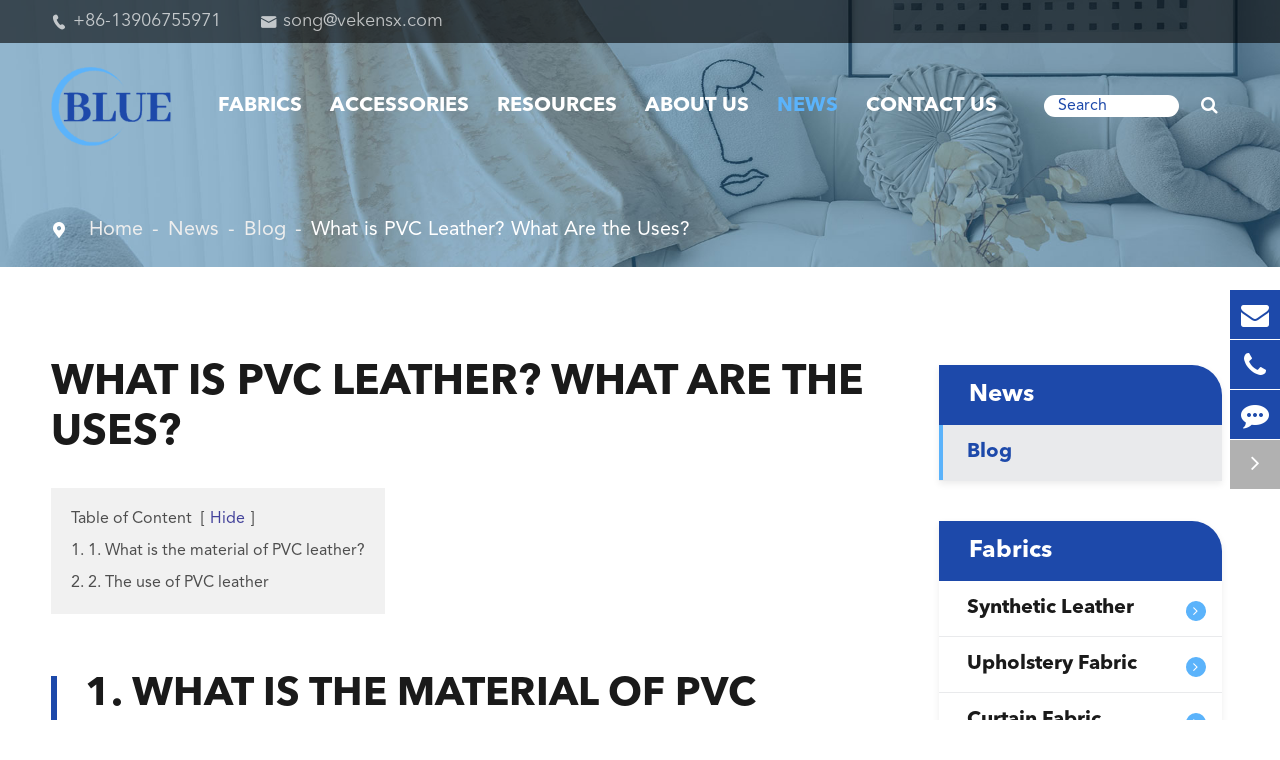

--- FILE ---
content_type: text/html; charset=utf-8
request_url: https://www.bluectex.com/what-is-pvc-leather-what-are-the-uses.html
body_size: 16493
content:
<!DOCTYPE html>
<html lang="en">
    <head>
	<meta charset="utf-8">
	<meta http-equiv="X-UA-Compatible" content="IE=edge">
	<title>What is PVC Leather? What Are the Uses? - Shaoxing Bluec Industry and Trade Co.,LTD.</title>
	<meta name="description" content="1. What is the material of PVC leather?PVC leather is actually a vinyl polymer. The texture is soft and the colors are soft, which can soften the overall space atmosphere, and its deep three-dimension..." />
	<meta name="keywords" content="" />
	<meta name="robots" content="noodp" />
	<meta name="viewport"
		content="width=device-width,initial-scale=1.0, minimum-scale=1.0, maximum-scale=1.0, user-scalable=no" />
	<link rel="shortcut icon" href="/favicon.ico" />
	<meta property="og:locale" content="en" />
	<meta property="og:type" content="website" />
	<meta property="og:title" content="What is PVC Leather? What Are the Uses? - Shaoxing Bluec Industry and Trade Co.,LTD." />
	<meta property="og:description" content="1. What is the material of PVC leather?PVC leather is actually a vinyl polymer. The texture is soft and the colors are soft, which can soften the overall space atmosphere, and its deep three-dimension..." />
	<meta property="og:url" content="https://www.bluectex.com/what-is-pvc-leather-what-are-the-uses.html" />
	<meta property="og:site_name" content="Shaoxing Bluec Industry and Trade Co.,LTD." />
	<meta name="twitter:card" content="summary" />
	<meta name="twitter:site" content="@Shaoxing Bluec Industry and Trade Co.,LTD." />
	<meta name="twitter:description" content="1. What is the material of PVC leather?PVC leather is actually a vinyl polymer. The texture is soft and the colors are soft, which can soften the overall space atmosphere, and its deep three-dimension..." />
	<meta name="twitter:title" content="What is PVC Leather? What Are the Uses? - Shaoxing Bluec Industry and Trade Co.,LTD." />
	<link rel="canonical" href="https://www.bluectex.com/what-is-pvc-leather-what-are-the-uses.html" />
		<script type="application/ld+json">
    {
      "@context": "http://schema.org/",
      "@type": "Article",
      "name": "What is PVC Leather? What Are the Uses?",
      "url": "https://www.bluectex.com/what-is-pvc-leather-what-are-the-uses.html",
      "author":"Shaoxing Bluec Industry and Trade Co.,LTD.",
      "image":"https://www.bluectex.com/uploads/image/20230406/17/what-is-pvc-leather-what-are-the-uses.webp",
      "headline":"What is PVC Leather? What Are the Uses?",
      "publisher":{
          "@type":"Organization",
          "name":"Shaoxing Bluec Industry and Trade Co.,LTD.",
          "logo": {
              "@type": "ImageObject",
              "url": "https://www.bluectex.com/uploads/image/20220516/11/shaoxing-bluec-industry-and-trade-company-limited.png"
           }
       },
      "description": "1. What is the material of PVC leather?PVC leather is actually a vinyl polymer. The texture is soft and the colors are soft, which can soften the overall space atmosphere, and its deep three-dimension...",
      "datePublished":"2023-01-18",
      "contentReferenceTime":"2023-01-18"
    }
    </script>
			<link href="/themes/simple/css/all.min.css?v=1.3" rel="stylesheet" type="text/css" />
			<script type="text/javascript" src="/assets/js/jquery-1.12.1.min.js"></script>
	<script type="text/javascript" src="/assets/js/swiper.min.js"></script>

			<script src="/assets/js/seajs/sea.js"></script>
		<link href="/assets/css/pc-ff.css" rel="stylesheet" type="text/css" />
	<link href="/assets/css/swiper-4.2.0.min.css" rel="stylesheet" type="text/css" />
	
	<style>
	    .richtext h2{
	        max-width:100%;
	    }
	    .list-pro-box .pro-list li .thumb-box .thumb-cover .thumb-a-box a:last-child::after{
	        display:none;
	    }
	    .list-pro-box .pro-list li .thumb-box .thumb-cover .thumb-a-box a:last-child{
	        text-align:right;
	    }
	    .bent-main1 .item{
	        width:16%;
	        text-align:center;
	    }
	    .bent-main1{
	        justify-content: center;
	    }
	    .list1-bent-box .bent-main1 .item .item-title::after{
	        display:none;
	     
	    }
	    
	    .list1-bent-box .bent-main1 .item .item-title{
	             padding:0;
	        margin-top:20px;
	        text-align:center;
	    }
	    
	    .dem-app-box .hot-ul li{
	        width:32%;
	        margin-right:2%;
	        margin-bottom:24px;
	    }
	    
	    .dem-app-box .hot-ul li:nth-child(3n){
	        margin-right:0;
	    }
	    
	    @media screen and (max-width: 480px){
	        .dem-app-box .hot-ul li{
	            width:100%;
	            margin-right:0;
	        }
	    }
	    
	    @media screen and (max-width:768px){
		        *{
		            font-family:'Lucida Grande', 'Microsoft Yahei' !important;
		        }
		        .fa{
		            font-family: FontAwesome !important;
		        }
		        .iconfont{
		            font-family: "iconfont" !important;
		        }
		    }
	        
	</style>


<!-- Google Tag Manager -->
<script>(function(w,d,s,l,i){w[l]=w[l]||[];w[l].push({'gtm.start':
new Date().getTime(),event:'gtm.js'});var f=d.getElementsByTagName(s)[0],
j=d.createElement(s),dl=l!='dataLayer'?'&l='+l:'';j.async=true;j.src=
'https://www.googletagmanager.com/gtm.js?id='+i+dl;f.parentNode.insertBefore(j,f);
})(window,document,'script','dataLayer','GTM-N95W9G8');</script>
<!-- End Google Tag Manager -->
		
		
</head>

<body>
<!-- Google Tag Manager (noscript) -->
<noscript><iframe src="https://www.googletagmanager.com/ns.html?id=GTM-N95W9G8"
height="0" width="0" style="display:none;visibility:hidden"></iframe></noscript>
<!-- End Google Tag Manager (noscript) -->
	<header class="sep-header">
		<div class="head-top ">
			<div class="sep-container flex">
				<div class="head-top-left">
					<div class="head-con">
						<div class="icon">
							<i class="iconfont">
								&#xe620;
							</i>
						</div>
						<div class="con gtj-ff-medium">

							<span>
								<a href="tel:+86-13906755971">+86-13906755971 </a>
							</span>

						</div>

					</div>

					<div class="head-con">
						<div class="icon">
							<i class="iconfont">
								&#xe60f;
							</i>
						</div>


						<div class="con  gtj-ff-medium">

							<span>
								<a href="mailto:song@vekensx.com">song@vekensx.com </a>
							</span>


						</div>

					</div>
				</div>
				<div class="head-top-right">
					<div class="language hide">
						<div class="langu">
							<i class="iconfont icon">
								&#xe62e;
							</i>

							<div class="con  text-upper">
								en							</div>
							<i class="fa fa-angle-down" aria-hidden="true"></i>
						</div>
						<div class="langu-dis  gtj-ff-bold">
															<ul>
																			<li style="width:100% ;text-align:left">
										<a href="https://www.bluectex.com" title="English" class='b' style="width:100% ;text-align:left"><img src='/themes/simple/img/state/en.png' alt='country' class='img'>English</a>
									</li>
									
							</ul>
						</div>
					</div>
				</div>

			</div>



		</div>
		<div class="sep-mainnav">
			<div class="sep-container">
				<div class="logo">
					<a href="/">
						<img src="/uploads/image/20220516/11/shaoxing-bluec-industry-and-trade-company-limited.png" alt="Shaoxing Bluec Industry and Trade Co.,LTD." title="Shaoxing Bluec Industry and Trade Co.,LTD.">
					</a>
				</div>
				<div class="nav-list">
						<ul class="nav-ul">
									                                               					                      						<li class="ios ">
							<a href="/products/" class="">Fabrics</a>
															   					              <div class="head-pro-ul">
					                  <div class="main">
					                        <div class="left">
					                       					                                                                  					                      <a href="/products/synthetic-leather/" class="active ">
					                          Synthetic Leather					                      </a>
					                      					                      					                      <a href="/products/upholstery-fabric/" class="">
					                          Upholstery Fabric					                      </a>
					                      					                      					                      <a href="/products/curtain-fabric/" class="">
					                          Curtain Fabric					                      </a>
					                      					                      					                      <a href="/products/wax-fabric/" class="">
					                          Wax Fabric					                      </a>
					                      					                      					                      
					                      <a href="javascript:;">
					                          Shop By Type					                      </a>
					                        <a href="javascript:;">
					                          Shop By Application					                      </a>
					                        <a href="javascript:;">
					                          Shop By Content					                      </a>
					                  </div>
					                  <div class="right">
					                      <div class="left-pro">
					                        					                                                                   					                          <div class="item active ">
					                                                                   					                              <a href="/products/pvc-leather/">
					                                  PVC Leather					                              </a>
					                              					                              <a href="/products/pu-leather/">
					                                  PU Leather					                              </a>
					                              					                              <a href="/products/car-leather/">
					                                  Car Leather					                              </a>
					                              					                          </div>
					                          					                             					                          <div class="item ">
					                                                                   					                              <a href="/products/velvet-fabric/">
					                                  Velvet Fabric					                              </a>
					                              					                              <a href="/products/knitting-print-fabric/">
					                                  Knitting Print Fabric					                              </a>
					                              					                              <a href="/products/linen-look-fabric/">
					                                  Linen Look Fabric					                              </a>
					                              					                              <a href="/products/leather-look-fabric/">
					                                  Leather Look Fabric					                              </a>
					                              					                          </div>
					                          					                             					                          <div class="item ">
					                                                                   					                              <a href="/products/jacquard-curtain/">
					                                  Jacquard Curtain Fabric					                              </a>
					                              					                              <a href="/products/velvet-curtain-fabric.html">
					                                  Velvet Curtain Fabric					                              </a>
					                              					                              <a href="/products/blackout-curtain-fabric/">
					                                  Blackout Curtain Fabric					                              </a>
					                              					                              <a href="/products/printed-curtain-fabric/">
					                                  Printed Curtain Fabric					                              </a>
					                              					                          </div>
					                          					                             					                          <div class="item ">
					                                                                   					                              <a href="/products/polyester-wax-fabric/">
					                                  Polyester Wax Fabric					                              </a>
					                              					                              <a href="/products/cotton-wax-fabric/">
					                                  Cotton Wax Fabric					                              </a>
					                              					                          </div>
					                          					                             					                             
					                             <div class="item">
					                                                                                                              					                                 <a href="/products/velvet-fabric-products.html">
					                                     Velvet  Fabric					                                 </a>
					                                 					                                                                      					                                 <a href="/products/embossed-fabric-products.html">
					                                     Embossed Fabric					                                 </a>
					                                 					                                                                      					                                 <a href="/products/printed-fabric.html">
					                                     Printed Fabric					                                 </a>
					                                 					                                                                      					                                 <a href="/products/dyed-plain-products.html">
					                                     Dyed Plain Fabric					                                 </a>
					                                 					                                                                      					                                 <a href="/products/crumpled-fabric-product.html">
					                                     Crumpled Fabric					                                 </a>
					                                 					                                                                      					                                 <a href="/products/flocking-fabric-products.html">
					                                     Flocking Fabric					                                 </a>
					                                 					                                                                      					                                 <a href="/products/blackout-fabric-products.html">
					                                     Blackout Fabric					                                 </a>
					                                 					                                                                      					                                                                      					                                                                      					                                                                      					                                                                      					                                                                      					                                 <a href="/products/jacquard-products.html">
					                                     Jacquard Fabric					                                 </a>
					                                 					                                 					                             </div>
					                          <div class="item">
					                                                                                                              					                                                                      					                                                                      					                                                                      					                                                                      					                                                                      					                                                                      					                                                                      					                                 <a href="/products/curtain-fabric-products.html">
					                                     Curtain Fabric					                                 </a>
					                                 					                                                                      					                                 <a href="/products/carpet-fabric-products.html">
					                                     Carpet Fabric					                                 </a>
					                                 					                                                                      					                                 <a href="/products/upholstery-fabric-products.html">
					                                     Upholstery Fabric					                                 </a>
					                                 					                                                                      					                                                                      					                                                                      					                                 					                             </div>
					                             <div class="item">
					                                                                                                              					                                                                      					                                                                      					                                                                      					                                                                      					                                                                      					                                                                      					                                                                      					                                                                      					                                                                      					                                                                      					                                 <a href="/products/linen-looks-fabric-product.html">
					                                     Linen Looks Fabric					                                 </a>
					                                 					                                                                      					                                 <a href="/products/leather-fabric-products.html">
					                                     Leather Fabric					                                 </a>
					                                 					                                                                      					                                 					                             </div>
					                      </div>
					                      <div class="right-img">
					                           					                                                                                                                
					                          <a href="/products/synthetic-leather/" class="active ">
					                              	<img src="/uploads/image/20220825/18/synthetic-leather.jpg" alt="Synthetic Leather" title="Synthetic Leather">
					                          </a>
					                          					                                                                    
					                          <a href="/products/upholstery-fabric/" class="">
					                              	<img src="/uploads/image/20220825/18/quality-upholstery-fabric.jpg" alt="Upholstery Fabric" title="Upholstery Fabric">
					                          </a>
					                          					                                                                    
					                          <a href="/products/curtain-fabric/" class="">
					                              	<img src="/uploads/image/20220901/11/curtain-fabric_1662004345.jpg" alt="Curtain Fabric" title="Curtain Fabric">
					                          </a>
					                          					                                                                    
					                          <a href="/products/wax-fabric/" class="">
					                              	<img src="/uploads/image/20220825/18/wax-fabric.jpg" alt="Wax Fabric" title="Wax Fabric">
					                          </a>
					                          					                          					                          
					                          <a href="javascript:;" class="">
					                              	<img src="/uploads/image/20220513/16/printed-curtain-fabric.jpg" alt="Shop By Type" title="Shop By Type">
					                          </a>
					                            <a href="javascript:;" class="">
					                              	<img src="/uploads/image/20220513/16/upholstery.jpg" alt="Shop By Application" title="Shop By Application">
					                          </a>
					                            <a href="javascript:;" class="">
					                              	<img src="/uploads/image/20220513/16/cotton-wax-fabric.jpg" alt="Shop By Content" title="Shop By Content">
					                          </a>
					                      </div>
					                  </div> 
					                  </div>
					               
					              </div>
								                        						</li>
											                      						<li class="ios ">
							<a href="/products/sofa-leg/" class="">Accessories</a>
															   							<ul class="ul">
							                        	
                    
	                                   <li>
	                                       	<a href="/products/sofa-leg/">
	                                       	    	<i class="fa fa-angle-right" aria-hidden="true"></i> 
									Sofa Leg
								</a>
	                                   </li>
	                                
	                               
	                                   	
                    
	                                   <li>
	                                       	<a href="/products/draw-texturing-yarn/">
	                                       	    	<i class="fa fa-angle-right" aria-hidden="true"></i> 
									Draw Texturing Yarn
								</a>
	                                   </li>
	                                
	                               
	                                   	
                    
	                                   <li>
	                                       	<a href="/products/carpet-fabric/">
	                                       	    	<i class="fa fa-angle-right" aria-hidden="true"></i> 
									Carpet Fabric
								</a>
	                                   </li>
	                                
	                               
	                                                                          </ul>
						                        						</li>
											                      						<li class="ios ">
							<a href="/video/" class="">Resources</a>
															   							<ul class="ul">
							                        	
                    
	                                   <li>
	                                       	<a href="/video/">
	                                       	    	<i class="fa fa-angle-right" aria-hidden="true"></i> 
									Video
								</a>
	                                   </li>
	                                
	                               
	                                   	
                    
	                                   <li>
	                                       	<a href="/fabric-gallery.html">
	                                       	    	<i class="fa fa-angle-right" aria-hidden="true"></i> 
									Gallery
								</a>
	                                   </li>
	                                
	                               
	                                   	
                    
	                                   <li>
	                                       	<a href="/fabric-glossary/">
	                                       	    	<i class="fa fa-angle-right" aria-hidden="true"></i> 
									Glossary
								</a>
	                                   </li>
	                                
	                               
	                                   	
                    
	                                   <li>
	                                       	<a href="/pdf-download/">
	                                       	    	<i class="fa fa-angle-right" aria-hidden="true"></i> 
									PDF Download
								</a>
	                                   </li>
	                                
	                               
	                                                                          </ul>
						                        						</li>
											                      						<li class="ios ">
							<a href="/about/" class="">About Us</a>
															</li>
											                      						<li class="ios nav-active">
							<a href="/blog/" class="">News</a>
															   							<ul class="ul">
							                        	
                    
	                                   <li>
	                                       	<a href="/blog/">
	                                       	    	<i class="fa fa-angle-right" aria-hidden="true"></i> 
									Blog
								</a>
	                                   </li>
	                                
	                               
	                                                                          </ul>
						                        						</li>
											                      						<li class="ios ">
							<a href="/contact/" class="">Contact Us</a>
															</li>
											





					</ul>


				</div>
				<div class="nav-right">
					<div class="search">
						<div class="forms trans1">
							<div class="forms-boxs trans">
								<div class="sep-container">
									<form class="trans" name="search" method="get" action="/search">
										<input type="text" name="q" placeholder='Search'
											value="" />
										<button type="submit" value="submit">
											<i class="fa fa-search"></i>
										</button>
									</form>
								</div>
							</div>
						</div>
					</div>

				</div>



			</div>
		</div>
	</header>
	<div class="head-cover">

	</div>
			<!-- Mobile screen under 640px  start-->
			
	<div class="sep-lx-header-mb">
	    
		<div class="box-wrap">
			<a href="/" class="logos">
				<img src="/uploads/image/20220516/11/shaoxing-bluec-industry-and-trade-company-limited.png" alt="Shaoxing Bluec Industry and Trade Co.,LTD." title="Shaoxing Bluec Industry and Trade Co.,LTD.">
			</a>
			<ul class=' rt'>
			
		
				
					<li id="headerSearch">
		
					<span class="person ">
						<i class="iconfont">
							&#xe671;
						</i>
					</span> 
				</li>
				
				

				<li id="menu">
					<i class="iconfont">
					&#xe670;
					</i>
				</li>
			</ul>
		</div>
	</div>
	<div class="sep-shadow"></div>
	<div class="sep-search-box">
		<i class="i-closes" aria-hidden="true"></i>
		<form name="search" method="get" action="/search">
			<input type="text" name="q" class="form-control" />
			<button type="submit" class='top-btn btn text-capitalize'>
				<i class="i-searchs"></i>
				Search			</button>
		</form>
	</div>
	<div class="sep-menu-box">
		<div class="top">
			<div id="menuClose" class="lf">
				<i class="i-closes"></i>
			</div>
			<a href="/" class="logos">
				<img src="/uploads/image/20220516/11/shaoxing-bluec-industry-and-trade-company-limited.png" alt="Shaoxing Bluec Industry and Trade Co.,LTD." title="Shaoxing Bluec Industry and Trade Co.,LTD.">
			</a>
		
		</div>
		<div class="bottom">
			<ul class="menu-item">
																				<li>
					<div class="box">
						<a href="/">Home</a>
											</div>

									</li>
																				<li>
					<div class="box">
						<a href="/products/">Fabrics</a>
												<i></i>
											</div>

										<ul class="ul1">

												<li>
							<a href='/products/synthetic-leather/'>
								Synthetic Leather							</a>
							
						</li>
						
						
												<li>
							<a href='/products/upholstery-fabric/'>
								Upholstery Fabric							</a>
							
						</li>
						
						
												<li>
							<a href='/products/curtain-fabric/'>
								Curtain Fabric							</a>
							
						</li>
						
						
												<li>
							<a href='/products/wax-fabric/'>
								Wax Fabric							</a>
							
						</li>
						
						
												<li>
							<a href='/products/velvet-fabric-products.html'>
								Velvet  Fabric							</a>
							
						</li>
						
						
												<li>
							<a href='/products/embossed-fabric-products.html'>
								Embossed Fabric							</a>
							
						</li>
						
						
												<li>
							<a href='/products/printed-fabric.html'>
								Printed Fabric							</a>
							
						</li>
						
						
												<li>
							<a href='/products/dyed-plain-products.html'>
								Dyed Plain Fabric							</a>
							
						</li>
						
						
												<li>
							<a href='/products/crumpled-fabric-product.html'>
								Crumpled Fabric							</a>
							
						</li>
						
						
												<li>
							<a href='/products/flocking-fabric-products.html'>
								Flocking Fabric							</a>
							
						</li>
						
						
												<li>
							<a href='/products/blackout-fabric-products.html'>
								Blackout Fabric							</a>
							
						</li>
						
						
												<li>
							<a href='/products/curtain-fabric-products.html'>
								Curtain Fabric							</a>
							
						</li>
						
						
												<li>
							<a href='/products/carpet-fabric-products.html'>
								Carpet Fabric							</a>
							
						</li>
						
						
												<li>
							<a href='/products/upholstery-fabric-products.html'>
								Upholstery Fabric							</a>
							
						</li>
						
						
												<li>
							<a href='/products/linen-looks-fabric-product.html'>
								Linen Looks Fabric							</a>
							
						</li>
						
						
												<li>
							<a href='/products/leather-fabric-products.html'>
								Leather Fabric							</a>
							
						</li>
						
						
												<li>
							<a href='/products/jacquard-products.html'>
								Jacquard Fabric							</a>
							
						</li>
						
						
											</ul>
									</li>
																				<li>
					<div class="box">
						<a href="/products/sofa-leg/">Accessories</a>
												<i></i>
											</div>

										<ul class="ul1">

												<li>
							<a href='/products/sofa-leg/'>
								Sofa Leg							</a>
							
						</li>
						
						
												<li>
							<a href='/products/draw-texturing-yarn/'>
								Draw Texturing Yarn							</a>
							
						</li>
						
						
												<li>
							<a href='/products/carpet-fabric/'>
								Carpet Fabric							</a>
							
						</li>
						
						
											</ul>
									</li>
																				<li>
					<div class="box">
						<a href="/video/">Resources</a>
												<i></i>
											</div>

										<ul class="ul1">

												<li>
							<a href='/video/'>
								Video							</a>
							
						</li>
						
						
												<li>
							<a href='/fabric-gallery.html'>
								Gallery							</a>
							
						</li>
						
						
												<li>
							<a href='/fabric-glossary/'>
								Glossary							</a>
							
						</li>
						
						
												<li>
							<a href='/pdf-download/'>
								PDF Download							</a>
							
						</li>
						
						
											</ul>
									</li>
																				<li>
					<div class="box">
						<a href="/about/">About Us</a>
											</div>

									</li>
																				<li>
					<div class="box">
						<a href="/blog/">News</a>
												<i></i>
											</div>

										<ul class="ul1">

												<li>
							<a href='/blog/'>
								Blog							</a>
							
						</li>
						
						
											</ul>
									</li>
																				<li>
					<div class="box">
						<a href="/contact/">Contact Us</a>
											</div>

									</li>
								
			</ul>
			<a href="mailto:song@vekensx.com" class="contact">
				<i class="fa fa-envelope" aria-hidden="true"></i>
			</a>
		</div>
	</div>
	<!-- Mobile screen under 640px end -->
<style>
    .contents-wrap{
        /*width:400px;*/
        display:inline-block;
        max-width:100%;
        background:#f1f1f1;
        padding:20px;
        margin-bottom:30px;
        margin-top:30px;
    }
    .contents-wrap .hd span{
        margin-right:5px;
    }
    .contents-wrap .hd a{
        color:#42419a;
        padding: 0 5px;
    }
    .h2-item {
        margin-left: 0;
    }
    .h3-item {
        margin-left: 20px;
        display:none;
    }
    #toc-list{
         
    }
    #toc-list li{
        margin-top:10px;
    }
      #references li{
        list-style-type: decimal;
        margin-bottom:8px;
    }
    #references li a{
        color:#000;
        
    }
    #references li a:hover{
        color:#42419a;
    }
    #references{
        padding-left:20px;
    }
</style>
<!-- 内容 start-->
      	<div class="sep-body">
		<div class="sep-banner sep-inner-banner sep-video-banner1">
			<div class="banner ">
				<div class="back">
				   
				    <img src="/uploads/image/20220906/18/bluec-fabric-manufacturer_1662460929.jpg" alt="What is PVC Leather? What Are the Uses?" title="What is PVC Leather? What Are the Uses?">
				   
					
				</div>
			
			</div>
		</div>
		<div class="bread basic-bread">
			<div class="sep-container">
				<div class="bread-icon iconfont">
					&#xe7e6;
				</div>
			<ul class="breadcrumb bread-ul"><li><a href="/">Home</a></li><li><a href="/blog/" title="News">News</a></li><li><a href="/blog/" title="Blog">Blog</a></li><li><a href="/what-is-pvc-leather-what-are-the-uses.html" title="What is PVC Leather? What Are the Uses?">What is PVC Leather? What Are the Uses?</a></li></ul><script type="application/ld+json">{"@context":"http:\/\/schema.org","@type":"BreadcrumbList","itemListElement":[{"@type":"ListItem","position":1,"item":{"@id":"https:\/\/www.bluectex.com\/","name":"Home"}},{"@type":"ListItem","position":2,"item":{"@id":"https:\/\/www.bluectex.com\/blog\/","name":"News"}},{"@type":"ListItem","position":3,"item":{"@id":"https:\/\/www.bluectex.com\/blog\/","name":"Blog"}}]}</script>			</div>
		</div>

			<div class="list-pro-box padding-100 sep-inner-body">
			<div class="sep-container">
				<div class="list-pro-con flex flex-wrap">
					<div class="sep-left">
					
							<div class="top-title text-left" style="text-align:left">
					<h1 class="title gtj-ff-bold text-upper wow fadeInUp  animated">
						What is PVC Leather? What Are the Uses?
					</h1>
							<div class="contents-wrap">
				    <div class="hd">
				        <span>Table of Content</span>
				        [<a href="javascript:;" class="control active">Hide</a>]
				    </div>
				    <div class="bd">
				        <ul id="toc-list"></ul>
				    </div>
				</div>
					<div class="title-des  richtext wow fadeInDown  animated" id="richtext" > 
					    <h2>1. What is the material of PVC leather?</h2><p><br/></p><p>PVC leather is actually a vinyl polymer. The texture is soft and the colors are soft, which can soften the overall space atmosphere, and its deep three-dimensional sense can also enhance the quality of the home.</p><p><br/></p><p>There are many colors and patterns of pvc leather. Natural color, gorgeous color, rich variety, beautiful pattern, elegant and high-end style, simple and generous, soft color, warm and rich, square edges and corners, continuous symmetry can all describe the effect of pvc leather decoration. Flowers, abstract, squares, diamonds and other flower patterns are widely used in soft bags.</p><p><br/></p><p>Steady black, romantic purple, passionate red, serene blue, sweet pink, rustic gray, elegant light green and other colors are widely used in soft bags.</p><p><br/></p><h2>2. The use of PVC leather</h2><p><br/></p><p>PVC leather usually refers to PVC soft bag leather, which is a kind of soft leather product, which refers to the wall decoration method of packaging the inner wall of the room with flexible raw materials.</p><p><br/></p><p>The raw materials it uses are soft and the colors are mild, which can soften the atmosphere of the overall interior space, and its deep three-dimensional sense of space can also improve the overall level of the home.</p><p><br/></p><p>In addition to the function of beautiful interior space, pvc leather has the functions of sound absorption, sound insulation, moisture resistance and anti-collision.</p><p><br/></p><p>Most of the soft bags are used in high-end hotel restaurants, clubs, KTV and other places, which are rare in the overall home. Now, some commercial buildings of high-end apartments, detached villas and townhouses will also be used on a large scale in the case of interior decoration.</p><p><br/></p><p>PVC leather is also widely used in high-end hotel restaurants, single-family villas, karaoke, sliding doors, TV background walls, leather sofas, car interiors and other decorative designs.</p><p><br/></p><p>BLUEC is a professional manufacturer of fabrics, our main products are jacquard fabrics, velvet, linen, chenille, flocking, PVC leather and other upholstery fabrics. With an experienced and professional team, our products are exported to many countries and regions all over the world, especially in Africa, the Middle East and Southeast Asia. Our products enjoy a good reputation among customers. We welcome customers, business associations and friends from all over the world to contact us for mutual beneficial cooperation. Welcome to consult.</p> <style>
  
  .author-profile {
    display: flex;
    max-width: 800px;
    margin: 0 auto;
    padding: 24px;
    background-color: #f9f9f9;
    border-radius: 12px;
    box-shadow: 0 2px 10px rgba(0, 0, 0, 0.1);
    gap: 24px;
    align-items: center;
    margin-top:30px;
  }

  /* 头像容器样式 */
  .author-avatar-container {
    flex-shrink: 0;
    width: 120px;
    height: 120px;
  }

  
  .author-avatar {
    width: 100%;
    height: 100%;
    border-radius: 50%;
    object-fit: cover;
    border: 3px solid #fff;
    box-shadow: 0 4px 8px rgba(0, 0, 0, 0.1);
  }

  
  .author-info {
    flex: 1;
  }

  
  .author-name {
    margin: 0 0 12px 0;
    font-size: 24px;
    color: #333;
    font-weight: 600;
  }

  
  .author-bio {
    margin: 0;
    font-size: 16px;
    line-height: 1.6;
    color: #666;
  }
  .author-bio p{
    font-size: 16px !important;
    line-height: 1.6;
    color: #666;
  }
    .author-bio ul li{
        margin-bottom:0;
    }
 
  @media (max-width: 600px) {
    .author-profile {
      flex-direction: column;
      text-align: center;
      padding: 20px;
    }

    .author-avatar-container {
      margin-bottom: 16px;
    }
  }
</style>
					</div>
                    
				</div>
					
		<div class="" id="reference_section">
	    <div class="">
	        <div class="gtj-ff-bold mb20" style="font-size:20px;color:#000;margin-bottom:20px;">
	            References
	        </div>
	        <div id="reference_wrap">
	            
	        </div>
	    </div>
	</div>
                  <div class="sep-in-article-list mt30">
                    	<div class="p-lists fz14">PREV: <a href="/the-difference-between-synthetic-leather-and-animal-leather.html" title="The Difference Between Synthetic Leather and Animal Leather">The Difference Between Synthetic Leather and Animal Leather</a></div>
                    	<div class="p-lists fz14">NEXT: <a href="/what-are-the-differences-between-synthetic-leather-and-genuine-leather.html" title="What Are the Differences Between Synthetic Leather and Genuine Leather?">What Are the Differences Between Synthetic Leather and Genuine Leather?</a></div>
                    </div>
					</div>
					<div class="sep-siderbar">
						<div class="right_module">

							<a href="/blog/" class="right_title gtj-ff-bold">News</a>
							<ul class="right_first_ul">
							                                                                                                    
								<li class="right_first_li active actives">
									<div class="right_first_title">
										<a href="/blog/" class="right_first_href">
											Blog										</a>
									
									</div>
									     
								</li>
							
															
							</ul>
						</div>
						<div class="right_module">
    							<a href="/products/" class="right_title gtj-ff-bold">Fabrics</a>
							<ul class="right_first_ul">
							                                                                                                    
								<li class="right_first_li ">
									<div class="right_first_title">
										<a href="/products/synthetic-leather/" class="right_first_href">
											Synthetic Leather										</a>
																				<i class="fa fa-angle-right color_white right_icon"></i>
																			</div>
									        									<ul class="right_second_ul">
									 
                                                                                 										<li class="right_second_li ">
											<a href="/products/pvc-leather/" class="right_second_href">
											    												<i class="fa fa-angle-right"></i>
																								PVC Leather											</a>
											  											<ul class="right_third_ul">
											 
                                               												<li class="right_third_li  ">
													<a href="/products/synthetic-leather-pu-pvc-leather-for-sofa-covering-rexine-leather-home-upholstery/" class="right_second_href">
														PVC Leather for Sofa Covering													</a>
												</li>
																								<li class="right_third_li  ">
													<a href="/products/high-quality-durable-pvc-embossing-leather-for-sofa/" class="right_second_href">
														High Quality PVC Faux Leather Fabric													</a>
												</li>
																								<li class="right_third_li  ">
													<a href="/products/high-quality-furniture-decorative-brown-faux-fake-fabric-by-artificial-genuine-leather/" class="right_second_href">
														Furniture Decorative PVC Artificial Leather													</a>
												</li>
																								<li class="right_third_li  ">
													<a href="/products/cheap-new-desins-rexine-artificial-pvc-leather-for-sofa-fabric-and-shoes-bags-material/" class="right_second_href">
														PVC Leatherette Fabric for Sofa													</a>
												</li>
																								<li class="right_third_li  ">
													<a href="/products/artificial-microfiber-pvc-leather-environmental-faux-synthetic-leather-vinyl-grain-designs-for-custiomized-colors-sofa-fabric-car-seat-handbag/" class="right_second_href">
														PVC Artificial Leather Fabric													</a>
												</li>
																								<li class="right_third_li  ">
													<a href="/products/best-seller-pearly-lustrous-pearlized-lychee-embossed-shiny-faux-artificial-pu-pvc-leather-sheet-vinyl-leather-for-sofa-cover-shoes-bag/" class="right_second_href">
														Breathable PVC Leather													</a>
												</li>
																								<li class="right_third_li  ">
													<a href="/products/customed-soft-breathable-durable-waterproof-pvc-pu-synthetic-rexine-leather-for-car-automotive-seat-chair-sofa-furniture-seat-cover/" class="right_second_href">
														Custom PVC Imitation Leather													</a>
												</li>
																								<li class="right_third_li  ">
													<a href="/products/luxury-pu-pvc-material-synthetic-leather-fabric-for-car-seat-cover-also-for-vehicle-seat-cover-furniture-upholstery-leather/" class="right_second_href">
														Upholstery PVC Leather for Vehicle Seat Cover													</a>
												</li>
																								<li class="right_third_li  ">
													<a href="/products/wholesale-high-quality-pvc-pu-artificial-faux-synthetic-leather-rexine-for-sofa-car-seat-bag-luggage/" class="right_second_href">
														Wholesale Artificial Leather PVC													</a>
												</li>
																								<li class="right_third_li  ">
													<a href="/products/upholstery-leather-pvc-leather-fabric-for-making-sofa/" class="right_second_href">
														Upholstery Leather PVC Leather Fabric for Making Sofa													</a>
												</li>
												
											</ul>
																					</li>
										                                          										<li class="right_second_li ">
											<a href="/products/pu-leather/" class="right_second_href">
											    												<i class="fa fa-angle-right"></i>
																								PU Leather											</a>
											  											<ul class="right_third_ul">
											 
                                               												<li class="right_third_li  ">
													<a href="/products/synthetic-faux-pvc-leather-reclsoft-pvc-pu-leather-vinyl-pvc-roll-imitation-leather-fabric-for-spa-cover-upholstery-leather/" class="right_second_href">
														PU Fabric Leather													</a>
												</li>
																								<li class="right_third_li  ">
													<a href="/products/brown-pu-pvc-artificial-leather-hard-wearing-lining-manufacture-pu-napa-sofa-leather-for-upholstery-furniture-leather/" class="right_second_href">
														PU Faux Leather													</a>
												</li>
																								<li class="right_third_li  ">
													<a href="/products/printed-pvc-leather-for-bag-and-sofa-pvc-artificial-leather-pvc-synthetic-leather/" class="right_second_href">
														Printed PU Faux Leather Fabric													</a>
												</li>
																								<li class="right_third_li  ">
													<a href="/products/classical-artificial-faux-pvc-leather-with-acupuncture-cotton-backing-for-sofa-chairs-or-furniture/" class="right_second_href">
														PU Leather Upholstery Fabric													</a>
												</li>
																								<li class="right_third_li  ">
													<a href="/products/the-head-of-the-bed-soft-bag-pu-pvc-artificial-faux-leather-embossed-leather-sofa-seat-with-super-soft-hand-feel/" class="right_second_href">
														PU Synthetic Leather													</a>
												</li>
																								<li class="right_third_li  ">
													<a href="/products/faux-leather-suede-microfiber-cuero-nappa-material-fabric-pu-pvc-leather-synthetic-leather-for-car-seat-covers-handbag-sheets-sofa/" class="right_second_href">
														Upholstery PU Leather													</a>
												</li>
																								<li class="right_third_li  ">
													<a href="/products/vinyl-leather-fabric-red-faux-pu-pvc-leather-for-bag-handbag-book-cover-wallet-sofa-cover/" class="right_second_href">
														Polyurethane Faux Leather													</a>
												</li>
																								<li class="right_third_li  ">
													<a href="/products/factory-free-sample-pu-pvc-leather-for-car-or-sofa-cover-repair-custom-synthetic-faux-rexine-leather-fabrics/" class="right_second_href">
														PU Artificial Leather													</a>
												</li>
																								<li class="right_third_li  ">
													<a href="/products/suede-backing-pvc-vinyl-leatherette-rexine-manufacture-of-upper-shoes-material-good-quality-pvc-leather-pu/" class="right_second_href">
														Printed PU Leather Fabric													</a>
												</li>
																								<li class="right_third_li  ">
													<a href="/products/widely-use-textured-sofa-leather-soft-pu-pvc-material-synthetic-artificial-faux-leather-fabric-textiles-leather/" class="right_second_href">
														PU Coated Leather													</a>
												</li>
																								<li class="right_third_li  ">
													<a href="/products/fashion-waterproof-anti-mildew-material-imitation-leatherette-fabrics-upholstery-fabric-printed-leater-faux-leather/" class="right_second_href">
														Polyurethane Vegan Leather													</a>
												</li>
												
											</ul>
																					</li>
										                                          										<li class="right_second_li ">
											<a href="/products/car-leather/" class="right_second_href">
											    												<i class="fa fa-angle-right"></i>
																								Car Leather											</a>
											  											<ul class="right_third_ul">
											 
                                               												<li class="right_third_li  ">
													<a href="/products/car-seat-leather-cover-eco-friendly-faux-pu-pvc-leather-synthetic-artificial-leather-fabric-for-furniture-leather-sofa-cover/" class="right_second_href">
														Car Seat Leather Cover													</a>
												</li>
																								<li class="right_third_li  ">
													<a href="/products/wholesale-pu-semi-pu-pvc-leather-for-bag-furniture-car/" class="right_second_href">
														Wholesale Car Faux Leather													</a>
												</li>
																								<li class="right_third_li  ">
													<a href="/products/factory-free-sample-100-polyester-car-or-sofa-cover-repair-custom-synthetic-faux-pu-pvc-leather-fabrics/" class="right_second_href">
														Automotive Faux Leather													</a>
												</li>
																								<li class="right_third_li  ">
													<a href="/products/retro-pu-pvc-synthetic-microfiber-leather-for-car-accessories-handbags-sofa-fabric-shoes-material-textile-rexine/" class="right_second_href">
														Cover Seat Car Leather													</a>
												</li>
																								<li class="right_third_li  ">
													<a href="/products/customed-soft-breathable-durable-waterproof-pvc/pu-synthetic-rexine-leather-for-car-automotive-seat-chair-sofa-furniture-seat-cover/" class="right_second_href">
														Custom Car Leather Upholstery													</a>
												</li>
																								<li class="right_third_li  ">
													<a href="/products/genunine-leather-texture-madas-pu-pvc-coated-faux-microfiber-synthetic-faux-leather-for-car-seat-auto-interior-furniture-bag/" class="right_second_href">
														Genunine Faux Leather Car Upholstery													</a>
												</li>
																								<li class="right_third_li  ">
													<a href="/products/sofa-fabric-pvc-pu-leather-adhesive-artificial-synthetic-leather-for-repair-sofa-car-seat-car-door-sofa/" class="right_second_href">
														Cover Seat Car Leather for Repair Sofa Car Seat													</a>
												</li>
																								<li class="right_third_li  ">
													<a href="/products/high-quality-litchi-grain-pvc-pu-fabric-aritificial-synthetic-leather-for-sofa-leather-car-interior-car-seat-upholstery-leatherette-fabric/" class="right_second_href">
														Aritificial Car Faux Leather for Sofa													</a>
												</li>
																								<li class="right_third_li  ">
													<a href="/products/faux-leather-suede-microfiber-cuero-nappa-material-fabric-pu-pvc-leather-synthetic-leather/" class="right_second_href">
														Faux Leather Suede Microfiber Material Fabric PU Leather													</a>
												</li>
																								<li class="right_third_li  ">
													<a href="/products/new-bag-shoes-leather-for-decoration-car-seat-cover-accessories/" class="right_second_href">
														Bag Shoes Leather for Decoration Car Seat Cover Accessories													</a>
												</li>
												
											</ul>
																					</li>
																			</ul>
																		</li>
							
								                                                              
								<li class="right_first_li ">
									<div class="right_first_title">
										<a href="/products/upholstery-fabric/" class="right_first_href">
											Upholstery Fabric										</a>
																				<i class="fa fa-angle-right color_white right_icon"></i>
																			</div>
									        									<ul class="right_second_ul">
									 
                                                                                 										<li class="right_second_li ">
											<a href="/products/velvet-fabric/" class="right_second_href">
											    												<i class="fa fa-angle-right"></i>
																								Velvet Fabric											</a>
											  											<ul class="right_third_ul">
											 
                                               												<li class="right_third_li  ">
													<a href="/products/plain-velvet-fabric/" class="right_second_href">
														Plain Velvet Fabric													</a>
												</li>
																								<li class="right_third_li  ">
													<a href="/products/printed-velvet-fabric/" class="right_second_href">
														Printed Velvet Fabric													</a>
												</li>
																								<li class="right_third_li  ">
													<a href="/products/jacquard-velvet-fabric/" class="right_second_href">
														Jacquard Velvet Fabric													</a>
												</li>
																								<li class="right_third_li  ">
													<a href="/products/embossed-velvet-fabric/" class="right_second_href">
														Embossed Velvet Fabric													</a>
												</li>
																								<li class="right_third_li  ">
													<a href="/products/crushed-velvet/" class="right_second_href">
														Crushed Velvet													</a>
												</li>
																								<li class="right_third_li  ">
													<a href="/products/flocking-fabric/" class="right_second_href">
														Flocking Fabric													</a>
												</li>
												
											</ul>
																					</li>
										                                          										<li class="right_second_li ">
											<a href="/products/knitting-print-fabric/" class="right_second_href">
											    												Knitting Print Fabric											</a>
											  										</li>
										                                          										<li class="right_second_li ">
											<a href="/products/linen-look-fabric/" class="right_second_href">
											    												Linen Look Fabric											</a>
											  										</li>
										                                          										<li class="right_second_li ">
											<a href="/products/leather-look-fabric/" class="right_second_href">
											    												<i class="fa fa-angle-right"></i>
																								Leather Look Fabric											</a>
											  											<ul class="right_third_ul">
											 
                                               												<li class="right_third_li  ">
													<a href="/products/poly-velvet-printed-look-leather-fabric-for-sofa-upholstery-fabric.html" class="right_second_href">
														Poly Velvet Printed Look Leather Fabric For Sofa Upholstery Fabric													</a>
												</li>
																								<li class="right_third_li  ">
													<a href="/products/embossed-polyester-fabric-leather-look-fabric-for-decorate.html" class="right_second_href">
														Embossed Polyester Fabric Leather Look Fabric For Decorate													</a>
												</li>
																								<li class="right_third_li  ">
													<a href="/products/high-quality-fashion-new-sofa-leather-look-fabric-printed-1.html" class="right_second_href">
														High Quality Fashion New Sofa Leather Look Fabric Printed-1													</a>
												</li>
																								<li class="right_third_li  ">
													<a href="/products/polyester-new-leather-look-fabric-upholstery-fabrics-for-sofa.html" class="right_second_href">
														Polyester New Leather Look Fabric Upholstery Fabrics For Sofa													</a>
												</li>
																								<li class="right_third_li  ">
													<a href="/products/100-polyester-bronzed-velvet-sofa-fabrics-faux-leather-look-upholstery-fabric-luxury-for-living-room.html" class="right_second_href">
														100% Polyester Bronzed Velvet Sofa Fabrics Faux Leather Look Upholstery Fabric Luxury For Living Room													</a>
												</li>
																								<li class="right_third_li  ">
													<a href="/products/high-quality-fashion-new-sofa-leather-look-fabric-printed.html" class="right_second_href">
														High Quality Fashion New Sofa Leather Look Fabric Printed													</a>
												</li>
												
											</ul>
																					</li>
										                                          										<li class="right_second_li ">
											<a href="/products/jacquard-fabric/" class="right_second_href">
											    												Jacquard Fabric											</a>
											  										</li>
																			</ul>
																		</li>
							
								                                                              
								<li class="right_first_li ">
									<div class="right_first_title">
										<a href="/products/curtain-fabric/" class="right_first_href">
											Curtain Fabric										</a>
																				<i class="fa fa-angle-right color_white right_icon"></i>
																			</div>
									        									<ul class="right_second_ul">
									 
                                                                                 										<li class="right_second_li ">
											<a href="/products/jacquard-curtain/" class="right_second_href">
											    												Jacquard Curtain Fabric											</a>
											  										</li>
										                                          										<li class="right_second_li ">
											<a href="/products/velvet-curtain-fabric.html" class="right_second_href">
											    												Velvet Curtain Fabric											</a>
											  										</li>
										                                          										<li class="right_second_li ">
											<a href="/products/blackout-curtain-fabric/" class="right_second_href">
											    												Blackout Curtain Fabric											</a>
											  										</li>
										                                          										<li class="right_second_li ">
											<a href="/products/printed-curtain-fabric/" class="right_second_href">
											    												Printed Curtain Fabric											</a>
											  										</li>
										                                          										<li class="right_second_li ">
											<a href="/products/embossed-curtain-fabric.html" class="right_second_href">
											    												Embossed Curtain Fabric											</a>
											  										</li>
										                                          										<li class="right_second_li ">
											<a href="/products/linen-look-curtain-fabric.html" class="right_second_href">
											    												Linen Look Curtain Fabric											</a>
											  										</li>
										                                          										<li class="right_second_li ">
											<a href="/products/sheer-net-curtain-fabric/" class="right_second_href">
											    												Sheer & Net Curtain Fabric											</a>
											  										</li>
																			</ul>
																		</li>
							
								                                                              
								<li class="right_first_li ">
									<div class="right_first_title">
										<a href="/products/wax-fabric/" class="right_first_href">
											Wax Fabric										</a>
																				<i class="fa fa-angle-right color_white right_icon"></i>
																			</div>
									        									<ul class="right_second_ul">
									 
                                                                                 										<li class="right_second_li ">
											<a href="/products/polyester-wax-fabric/" class="right_second_href">
											    												<i class="fa fa-angle-right"></i>
																								Polyester Wax Fabric											</a>
											  											<ul class="right_third_ul">
											 
                                               												<li class="right_third_li  ">
													<a href="/products/african-wax-prints-fabric-ankara-fabric-visco-wax-print-fabric.html" class="right_second_href">
														African Wax Prints Fabric Ankara Fabric Visco Wax Print Fabric													</a>
												</li>
																								<li class="right_third_li  ">
													<a href="/products/polyester-african-imitation-wax-cloth-african-geometric-pattern-double-sided-printed-fabric-african-fashion-clothing-fabric.html" class="right_second_href">
														Polyester African Imitation Wax Cloth African Geometric Pattern Double-Sided Printed Fabric African Fashion Clothing Fabric													</a>
												</li>
																								<li class="right_third_li  ">
													<a href="/products/100-polyester-africa-wax-fabric-ankara-printed-real-wax-fabric.html" class="right_second_href">
														100% Polyester Africa Wax Fabric Ankara Printed Real Wax Fabric													</a>
												</li>
																								<li class="right_third_li  ">
													<a href="/products/hot-sale-polyester-wax-african-fabric.html" class="right_second_href">
														Hot Sale Polyester Wax African Fabric													</a>
												</li>
																								<li class="right_third_li  ">
													<a href="/products/china-factory-batik-fabric-100-polyester-african-wax-print-fabric-for-garment.html" class="right_second_href">
														China Factory Batik Fabric 100% Polyester African Wax Print Fabric For Garment													</a>
												</li>
																								<li class="right_third_li  ">
													<a href="/products/ankara-wax-african-fabric-100-polyester-african-wax-print-fabric-hitarget-quality-khanga-kitenge-clothing-fabric.html" class="right_second_href">
														Ankara Wax African Fabric 100% Polyester African Wax Print Fabric Hitarget Quality Khanga Kitenge Clothing Fabric													</a>
												</li>
																								<li class="right_third_li  ">
													<a href="/products/plain-weaving-polyester-wax-fabric.html" class="right_second_href">
														Plain Weaving Polyester Wax Fabric													</a>
												</li>
																								<li class="right_third_li  ">
													<a href="/products/hot-sale-100-polyester-african-ankara-fabric-wax-print-kente-fabric-for-garment.html" class="right_second_href">
														Hot Sale 100% Polyester African Ankara Fabric Wax Print Kente Fabric For Garment													</a>
												</li>
																								<li class="right_third_li  ">
													<a href="/products/new-model-african-wax-printed-fabric-100-polyester-print-veritable-real-wax-fabric.html" class="right_second_href">
														New Model African Wax Printed Fabric 100% Polyester Print Veritable Real Wax Fabric													</a>
												</li>
																								<li class="right_third_li  ">
													<a href="/products/100-polyester-african-wax-prints-fabric.html" class="right_second_href">
														100% Polyester African Wax Prints Fabric													</a>
												</li>
												
											</ul>
																					</li>
										                                          										<li class="right_second_li ">
											<a href="/products/cotton-wax-fabric/" class="right_second_href">
											    												<i class="fa fa-angle-right"></i>
																								Cotton Wax Fabric											</a>
											  											<ul class="right_third_ul">
											 
                                               												<li class="right_third_li  ">
													<a href="/products/wholesale-soft-ankara-wax-fabric-100-cotton-real-african-wax-print-fabrics-nigerian-jacquard-weave-textile-design-for-garment.html" class="right_second_href">
														Wholesale Soft Ankara Wax Fabric 100% Cotton Real African Wax Print Fabrics Nigerian Jacquard Weave Textile Design For Garment													</a>
												</li>
																								<li class="right_third_li  ">
													<a href="/products/ankara-6-yards-wax-fabric-printed-fabric-100-cotton-african-wax-prints-stretch-fabric.html" class="right_second_href">
														Ankara 6 Yards Wax Fabric Printed Fabric 100% Cotton African Wax Prints Stretch Fabric													</a>
												</li>
																								<li class="right_third_li  ">
													<a href="/products/100-cotton-africa-wax-fabric-hollandais-ankara-wax-gold-super-fabric-for-garment.html" class="right_second_href">
														100% Cotton Africa Wax Fabric Hollandais Ankara Wax Gold Super Fabric For Garment													</a>
												</li>
																								<li class="right_third_li  ">
													<a href="/products/high-quality-100-cotton-african-wax-printing-fabric.html" class="right_second_href">
														High Quality 100% Cotton African Wax Printing Fabric													</a>
												</li>
																								<li class="right_third_li  ">
													<a href="/products/african-cotton-ankara-fabrics-wax-print-fabric.html" class="right_second_href">
														African Cotton Ankara Fabrics Wax Print Fabric													</a>
												</li>
																								<li class="right_third_li  ">
													<a href="/products/african-java-prints-wax-fabric-100-cotton-textile-stock-lot.html" class="right_second_href">
														African Java Prints Wax Fabric 100% Cotton Textile Stock Lot													</a>
												</li>
																								<li class="right_third_li  ">
													<a href="/products/100-cotton-6-yard-black-with-white-guaranteed-real-wax-block-holland-ankara-african-wax-prints-fabric.html" class="right_second_href">
														100% Cotton 6 Yard Black With White Guaranteed Real Wax Block Holland Ankara African Wax Prints Fabric													</a>
												</li>
																								<li class="right_third_li  ">
													<a href="/products/oem-logo-custom-party-dress-holland-wax-fabric-diy-craft-waxed-cloth-100-cotton-african-wax-print-fabrics-batik-printing-fabric.html" class="right_second_href">
														Oem Logo Custom Party Dress Holland Wax Fabric Diy Craft Waxed Cloth 100% Cotton African Wax Print Fabrics Batik Printing Fabric													</a>
												</li>
																								<li class="right_third_li  ">
													<a href="/products/wholesale-matte-gold-and-silver-color-bronzing-cotton-africa-india-wax-for-sale.html" class="right_second_href">
														Wholesale Matte Gold And Silver Color Bronzing Cotton Africa India Wax For Sale													</a>
												</li>
																								<li class="right_third_li  ">
													<a href="/products/100-cotton-clothing-african-wax-prints-free-shipping-wax-fabric.html" class="right_second_href">
														100% Cotton Clothing African Wax Prints Free Shipping Wax Fabric													</a>
												</li>
												
											</ul>
																					</li>
																			</ul>
																		</li>
							
															
							</ul>
						</div>
						<div class="right_module">
    							<a href="/products/sofa-leg/" class="right_title gtj-ff-bold">Accessories</a>
							<ul class="right_first_ul">
							                                                                                                    
								<li class="right_first_li ">
									<div class="right_first_title">
										<a href="/products/sofa-leg/" class="right_first_href">
											Sofa Leg										</a>
																				<i class="fa fa-angle-right color_white right_icon"></i>
																			</div>
									        									<ul class="right_second_ul">
									 
                                                                                 										<li class="right_second_li ">
											<a href="/products/plastic-sofa-legs/" class="right_second_href">
											    												<i class="fa fa-angle-right"></i>
																								Plastic Sofa Legs											</a>
											  											<ul class="right_third_ul">
											 
                                               												<li class="right_third_li  ">
													<a href="/products/tv-stand-bed-leg-plastic-screw-sofa-legs-for-sofa-table-furniture.html" class="right_second_href">
														TV Stand Bed Leg Plastic Screw Sofa Legs For Sofa Table Furniture													</a>
												</li>
																								<li class="right_third_li  ">
													<a href="/products/plastic-sofa-leg-feet-china-supplier-wood-grain-for-furniture.html" class="right_second_href">
														Plastic Sofa Leg Feet China Supplier Wood Grain For Furniture													</a>
												</li>
																								<li class="right_third_li  ">
													<a href="/products/european-plastic-furniture-leg-type-sofa-plastic-leg.html" class="right_second_href">
														European Plastic Furniture Leg Type Sofa Plastic Leg													</a>
												</li>
																								<li class="right_third_li  ">
													<a href="/products/plastic-leg-sofa-legs-sofa-golen-color-plastic-leg-modern-sofa-legs-office-gold-furniture-legs.html" class="right_second_href">
														Plastic Leg Sofa Legs Sofa Golen Color Plastic Leg Modern Sofa Legs Office Gold Furniture legs													</a>
												</li>
																								<li class="right_third_li  ">
													<a href="/products/high-quality-new-style-plastic-chair-leg-plastic-sofa-legs-for-outdoor-furniture.html" class="right_second_href">
														High Quality New Style Plastic Chair Leg Plastic Sofa Legs For Outdoor Furniture													</a>
												</li>
												
											</ul>
																					</li>
										                                          										<li class="right_second_li ">
											<a href="/products/iron-sofa-legs/" class="right_second_href">
											    												<i class="fa fa-angle-right"></i>
																								Iron Sofa Legs											</a>
											  											<ul class="right_third_ul">
											 
                                               												<li class="right_third_li  ">
													<a href="/products/sofa-iron-legs-sofairon-modern-sofa-cabinet-gold-iron-legs-furniture-tube-feet.html" class="right_second_href">
														Sofa Iron Legs Sofairon Modern Sofa Cabinet Gold Iron Legs Furniture Tube Feet													</a>
												</li>
																								<li class="right_third_li  ">
													<a href="/products/sofa-leg-100mm-400mm-iron-tapered-chair-support-gold-brass-steel-furniture-feet-bedside.html" class="right_second_href">
														Sofa Leg 100mm-400mm Iron Tapered Chair Support Gold Brass Steel Furniture Feet Bedside													</a>
												</li>
																								<li class="right_third_li  ">
													<a href="/products/hot-sale-custom-black-and-golden-sofa-foot-table-chair-decorative-metal-furniture-legs-for-chair-cabinet-table-bed.html" class="right_second_href">
														Hot Sale Custom Black And Golden Sofa Foot Table Chair Decorative Metal Furniture Legs For Chair Cabinet Table Bed													</a>
												</li>
																								<li class="right_third_li  ">
													<a href="/products/toco-black-antique-cast-iron-chrome-square-caps-folding-vintage-iron-sofa-adjustable-gold-furniture-legs-stainless.html" class="right_second_href">
														Toco Black Antique Cast Iron Chrome Square Caps Folding Vintage Iron Sofa Adjustable Gold Furniture Legs Stainless													</a>
												</li>
																								<li class="right_third_li  ">
													<a href="/products/custom-cast-iron-metal-gold-steel-coffee-dining-sofa-table-bed-furniture-legs.html" class="right_second_href">
														Custom Cast Iron Metal Gold Steel Coffee Dining Sofa Table Bed Furniture Legs													</a>
												</li>
												
											</ul>
																					</li>
																			</ul>
																		</li>
							
								                                                              
								<li class="right_first_li ">
									<div class="right_first_title">
										<a href="/products/draw-texturing-yarn/" class="right_first_href">
											Draw Texturing Yarn										</a>
																				<i class="fa fa-angle-right color_white right_icon"></i>
																			</div>
									        									<ul class="right_second_ul">
									 
                                                                                 										<li class="right_second_li ">
											<a href="/accessories/highest-quality-polyester-spunyarnfor-sewing-thread-dyed-spun-polyesteryarn.html" class="right_second_href">
											    												Highest Quality Polyester Spun Yarn for Sewing Thread Dyed Spun Polyester Yarn											</a>
											  										</li>
										                                          										<li class="right_second_li ">
											<a href="/accessories/100polyester-recycled-plastic-recycle-pet-bottleyarnfor-weaving-tablecloth.html" class="right_second_href">
											    												100%polyester recycled plastic recycle pet bottle yarn for weaving tablecloth											</a>
											  										</li>
										                                          										<li class="right_second_li ">
											<a href="/accessories/yarnwool-thread-for-knitting-and-crochet-polyester-nylon-core-spunyarnfor-knitting.html" class="right_second_href">
											    												Yarn Wool Thread For Knitting And Crochet Polyester Nylon Core Spun Yarn For Knitting											</a>
											  										</li>
										                                          										<li class="right_second_li ">
											<a href="/accessories/300d-1200d-fdy-high-tenacity-filament-polyester-yan-for-industrial-use.html" class="right_second_href">
											    												300D-1200D FDY High Tenacity Filament Polyester Yarn For Industrial use											</a>
											  										</li>
										                                          										<li class="right_second_li ">
											<a href="/accessories/polyester-fdy-twist-yarn-1000d-196f-fdy-yarn-for-knitting-aa-grade-fdy-yarn.html" class="right_second_href">
											    												Polyester FDY Twist Yarn 1000D/196F FDY Yarn for Knitting AA Grade FDY Yarn											</a>
											  										</li>
																			</ul>
																		</li>
							
								                                                              
								<li class="right_first_li ">
									<div class="right_first_title">
										<a href="/products/carpet-fabric/" class="right_first_href">
											Carpet Fabric										</a>
																				<i class="fa fa-angle-right color_white right_icon"></i>
																			</div>
									        									<ul class="right_second_ul">
									 
                                                                                 										<li class="right_second_li ">
											<a href="/products/plain-carpet-fabric/" class="right_second_href">
											    												Plain Flooring Carpet Wedding/exhibition Carpet Non-woven Fabric											</a>
											  										</li>
										                                          										<li class="right_second_li ">
											<a href="/products/jacquard-carpet-fabric/" class="right_second_href">
											    												Poly Jacquard Carpet Fabric											</a>
											  										</li>
										                                          										<li class="right_second_li ">
											<a href="/products/grass-carpet/" class="right_second_href">
											    												Football Artificial Grass Sports Flooring Soccer Field Turf Artificial Turf Synthetic Grass Surface Grass											</a>
											  										</li>
																			</ul>
																		</li>
							
															
							</ul>
						</div>

					</div>
				</div>
			</div>

		</div>
         <div class="list-app-box list1-color-box padding-100  bg-f9">
			<div class="sep-container ">
				<div class="top-title top-title-h2">
					<h2 class="title gtj-ff-bold text-upper wow fadeInUp  animated">
						Related Bluec’s Fabrics					</h2>

				</div>

				<div class="hot-swiper">
					<div class="swiper-container">

						<ul class="hot-ul swiper-wrapper">
                                                                                    							<li class="swiper-slide wow fadeInLeft  animated" data-wow-delay="0.11s">

								<a href="/products/plastic-leg-sofa-legs-sofa-golen-color-plastic-leg-modern-sofa-legs-office-gold-furniture-legs.html" class="thumb">
								    								    <img src="/uploads/image/20221010/16/golen-color-plastic-leg.jpg" alt="Plastic Leg Sofa Legs Sofa Golen Color Plastic Leg Modern Sofa Legs Office Gold Furniture legs" title="Plastic Leg Sofa Legs Sofa Golen Color Plastic Leg Modern Sofa Legs Office Gold Furniture legs">
								    									
								</a>
								<a class="thumb-title gtj-ff-bold" href="/products/plastic-leg-sofa-legs-sofa-golen-color-plastic-leg-modern-sofa-legs-office-gold-furniture-legs.html">

									Plastic Leg Sofa Legs Sofa Golen Color Plastic Leg Modern Sofa Legs Office Gold Furniture legs								</a>

							</li>
																					<li class="swiper-slide wow fadeInLeft  animated" data-wow-delay="0.21s">

								<a href="/products/linen-look-curtain-fabric.html" class="thumb">
								    								    <img src="/uploads/image/20220901/11/linen-look-drapes.jpg" alt="Linen Look Curtain Fabric" title="Linen Look Curtain Fabric">
								    									
								</a>
								<a class="thumb-title gtj-ff-bold" href="/products/linen-look-curtain-fabric.html">

									Linen Look Curtain Fabric								</a>

							</li>
																					<li class="swiper-slide wow fadeInLeft  animated" data-wow-delay="0.31s">

								<a href="/products/tv-stand-bed-leg-plastic-screw-sofa-legs-for-sofa-table-furniture.html" class="thumb">
								    								    <img src="/uploads/image/20221010/16/legs-for-sofa-table-furniture.jpg" alt="TV Stand Bed Leg Plastic Screw Sofa Legs For Sofa Table Furniture" title="TV Stand Bed Leg Plastic Screw Sofa Legs For Sofa Table Furniture">
								    									
								</a>
								<a class="thumb-title gtj-ff-bold" href="/products/tv-stand-bed-leg-plastic-screw-sofa-legs-for-sofa-table-furniture.html">

									TV Stand Bed Leg Plastic Screw Sofa Legs For Sofa Table Furniture								</a>

							</li>
																					<li class="swiper-slide wow fadeInLeft  animated" data-wow-delay="0.41s">

								<a href="/products/grass-carpet/" class="thumb">
								    								    <img src="/uploads/image/20220901/11/artificial-green-grass-carpet-for-sale.jpg" alt="Football Artificial Grass Sports Flooring Soccer Field Turf Artificial Turf Synthetic Grass Surface Grass" title="Football Artificial Grass Sports Flooring Soccer Field Turf Artificial Turf Synthetic Grass Surface Grass">
								    									
								</a>
								<a class="thumb-title gtj-ff-bold" href="/products/grass-carpet/">

									Football Artificial Grass Sports Flooring Soccer Field Turf Artificial Turf Synthetic Grass Surface Grass								</a>

							</li>
																					<li class="swiper-slide wow fadeInLeft  animated" data-wow-delay="0.51s">

								<a href="/products/crumpled-velvet-fabric-bonded-with-tc-for-sofa-upholstery-fabric.html" class="thumb">
								    								    <img src="/uploads/image/20221018/10/velvet-fabric-bonded-with-tc.jpg" alt="Crumpled Velvet Fabric Bonded With Tc For Sofa Upholstery Fabric" title="Crumpled Velvet Fabric Bonded With Tc For Sofa Upholstery Fabric">
								    									
								</a>
								<a class="thumb-title gtj-ff-bold" href="/products/crumpled-velvet-fabric-bonded-with-tc-for-sofa-upholstery-fabric.html">

									Crumpled Velvet Fabric Bonded With Tc For Sofa Upholstery Fabric								</a>

							</li>
																					<li class="swiper-slide wow fadeInLeft  animated" data-wow-delay="0.61s">

								<a href="/products/printed-holland-velvet-fabric-for-upholstery-textiles-used-for-furniture-and-for-sofa.html" class="thumb">
								    								    <img src="/uploads/image/20221011/10/printed-holland-velvet-fabric-for-upholstery.jpg" alt="Printed Holland Velvet Fabric For Upholstery Textiles Used For Furniture And For Sofa" title="Printed Holland Velvet Fabric For Upholstery Textiles Used For Furniture And For Sofa">
								    									
								</a>
								<a class="thumb-title gtj-ff-bold" href="/products/printed-holland-velvet-fabric-for-upholstery-textiles-used-for-furniture-and-for-sofa.html">

									Printed Holland Velvet Fabric For Upholstery Textiles Used For Furniture And For Sofa								</a>

							</li>
																				


						</ul>
					</div>
					<div class="adv-page">
						<div class="prev  iconfont">
							&#xe624;
						</div>
						<div class="next  iconfont">
							&#xe624;
						</div>
					</div>

				</div>

			</div>
		</div>
         

		<div class="index-news-box padding-100">
    			<div class="sep-container">
				<div class="top-title text-left top-title-h2">
					<div class="title text-upper wow fadeInUp  animated">
						LATEST NEWS & BLOGS
					</div>
					<div class="title gtj-ff-bold text-upper title1 wow fadeInDown  animated">
						<a href="/blog/">
							ABOUT INTERIOR FABRICS						</a>
					</div>



				</div>
				<div class="news-main">
					<ul class="news-list">
					     					                                                   
						<li class=" wow fadeInRight  animated" data-wow-delay="0.11">
							<div class="news-time">
								<i class="iconfont" aria-hidden="true">&#xe72a;</i>
								Feb 02, 2024							</div>
							<a href="/the-rise-of-sustainable-synthetic-leather-wholesale.html" class="news-title gtj-ff-bold">
								The Rise of Sustainable Synthetic Leather Wholesale							</a>

							<a class="news-more" href="/the-rise-of-sustainable-synthetic-leather-wholesale.html">
								<img src="/themes/simple/img/news-icon1.png" alt="The Rise of Sustainable Synthetic Leather Wholesale" title="The Rise of Sustainable Synthetic Leather Wholesale" class="img1">
								<img src="/themes/simple/img/news-icon2.png" alt="The Rise of Sustainable Synthetic Leather Wholesale" title="The Rise of Sustainable Synthetic Leather Wholesale" class="img2">
							</a>
						</li>
												                       
						<li class=" active  wow fadeInRight  animated" data-wow-delay="0.21">
							<div class="news-time">
								<i class="iconfont" aria-hidden="true">&#xe72a;</i>
								Oct 06, 2023							</div>
							<a href="/sleek-solutions-lightweight-blackout-curtain-fabric-for-modern-living-spaces.html" class="news-title gtj-ff-bold">
								Sleek Solutions: Lightweight Blackout Curtain Fabric for Modern Living Spaces							</a>

							<a class="news-more" href="/sleek-solutions-lightweight-blackout-curtain-fabric-for-modern-living-spaces.html">
								<img src="/themes/simple/img/news-icon1.png" alt="Sleek Solutions: Lightweight Blackout Curtain Fabric for Modern Living Spaces" title="Sleek Solutions: Lightweight Blackout Curtain Fabric for Modern Living Spaces" class="img1">
								<img src="/themes/simple/img/news-icon2.png" alt="Sleek Solutions: Lightweight Blackout Curtain Fabric for Modern Living Spaces" title="Sleek Solutions: Lightweight Blackout Curtain Fabric for Modern Living Spaces" class="img2">
							</a>
						</li>
												                       
						<li class=" wow fadeInRight  animated" data-wow-delay="0.31">
							<div class="news-time">
								<i class="iconfont" aria-hidden="true">&#xe72a;</i>
								May 15, 2023							</div>
							<a href="/pu-vs-pvc-leather-durability-unveiling-the-key-differences.html" class="news-title gtj-ff-bold">
								PU vs PVC Leather Durability: Unveiling the Key Differences							</a>

							<a class="news-more" href="/pu-vs-pvc-leather-durability-unveiling-the-key-differences.html">
								<img src="/themes/simple/img/news-icon1.png" alt="PU vs PVC Leather Durability: Unveiling the Key Differences" title="PU vs PVC Leather Durability: Unveiling the Key Differences" class="img1">
								<img src="/themes/simple/img/news-icon2.png" alt="PU vs PVC Leather Durability: Unveiling the Key Differences" title="PU vs PVC Leather Durability: Unveiling the Key Differences" class="img2">
							</a>
						</li>
												

					</ul>
				</div>

			</div>
			<div class="word text-upper gtj-ff-bold">
				bluec			</div>
		</div>

	</div>
	
	<script>
     
    const tocList = document.getElementById('toc-list');
    const headings = document.querySelectorAll('#richtext h2');
    let idCounter = 1;
    let h2Counter = 0;
    let h3Counter = [];

    headings.forEach((heading) => {
        const text = heading.textContent.trim();
        if (text) {
            const uniqueId = `heading-${idCounter}`;
            heading.id = uniqueId;
            const listItem = document.createElement('li');
            const link = document.createElement('a');

            if (heading.tagName === 'H2') {
                h2Counter++;
                h3Counter[h2Counter - 1] = 0;
                link.textContent = `${h2Counter}. ${text}`;
                listItem.classList.add('h2-item');
            } else {
                h3Counter[h2Counter - 1]++;
                link.textContent = `${h2Counter}.${h3Counter[h2Counter - 1]} ${text}`;
                listItem.classList.add('h3-item');
            }

            link.href = `#${uniqueId}`;

            link.addEventListener('click', (e) => {
                e.preventDefault();
                const rect = heading.getBoundingClientRect();
                const scrollTop = window.pageYOffset || document.documentElement.scrollTop;
                const targetPosition = rect.top + scrollTop - 120;
                window.scrollTo({
                    top: targetPosition,
                    behavior: 'smooth'
                });
            });

            listItem.appendChild(link);
            tocList.appendChild(listItem);
            idCounter++;
        }
    });
      if(headings.length==0){
        $('.contents-wrap').hide()
    }
    $('.contents-wrap .hd a').click(function(){
        if($(this).hasClass('active')){
            $(this).removeClass('active')
            $('#toc-list').slideUp()
            $(this).text('Show')
        }else{
            $(this).addClass('active')
            $('#toc-list').slideDown()
            $(this).text('Hide')
        }
    })
</script>
<script>
	document.addEventListener("DOMContentLoaded", function() {
        // 获取class是sep-inner-body的元素
        var sepInnerBody = document.querySelector('.sep-inner-body');
        if (!sepInnerBody) return;
    
        // 获取id为reference_wrap的元素
        var referenceWrap = document.getElementById('reference_wrap');
        if (!referenceWrap) return;
    
        // 获取id为reference_section的元素
        var referenceSection = document.getElementById('reference_section');
        if (!referenceSection) return;
    
        // 获取所有a链接
        var links = sepInnerBody.getElementsByTagName('a');
        var referenceList = document.createElement('ol');
        referenceList.id = 'references';
        var referenceCount = 1;
    
        // 存储所有异步请求的Promise
        var promises = [];
        var hasOutboundLinks = false;
    
        for (var i = 0; i < links.length; i++) {
            var link = links[i];
            var href = link.getAttribute('href');
    
            // 检查是否是出站链接并且不是javascript:;链接
            if (href && !href.startsWith('#') && !href.startsWith('/') && !href.includes(window.location.hostname) && !href.startsWith('javascript:')) {
                hasOutboundLinks = true;
    
                // 在链接后面加上[1]
                var sup = document.createElement('sup');
                var supLink = document.createElement('a');
                supLink.href = `#reference-${referenceCount}`;
                supLink.textContent = `[${referenceCount}]`;
                sup.appendChild(supLink);
                link.parentNode.insertBefore(sup, link.nextSibling);
    
                // 创建参考文献列表项
                (function(referenceCount, href) {
                    var listItem = document.createElement('li');
                    listItem.id = `reference-${referenceCount}`;
    
                    // 添加一个空的锚点元素，用于调整位置
                    var anchor = document.createElement('div');
                    anchor.id = `reference-${referenceCount}-anchor`;
                    listItem.appendChild(anchor);
    
                    // 添加占位符文本
                    var placeholder = document.createElement('span');
                    placeholder.textContent = 'Loading...';
                    listItem.appendChild(placeholder);
    
                    // 发起GET请求获取标题，并存储Promise
                    promises.push(
                        fetch(`/openapi/tool/getTitleFromUrl?url=${encodeURIComponent(href)}`)
                            .then(response => response.json())
                            .then(data => {
                                if (data.code === 0) {
                                    var title = data.data || href; // 如果没有返回标题，则使用链接本身
                                    var referenceLink = document.createElement('a');
                                    referenceLink.href = href;
                                    referenceLink.target = "_blank";
                                    referenceLink.textContent = title;
                                    return { listItem, referenceLink, placeholder };
                                } else {
                                    throw new Error('Failed to fetch title');
                                }
                            })
                            .catch(error => {
                                // console.error('Error fetching title:', error);
                                var referenceLink = document.createElement('a');
                                referenceLink.href = href;
                                referenceLink.textContent = href;
                                return { listItem, referenceLink, placeholder };
                            })
                    );
    
                    referenceList.appendChild(listItem);
                })(referenceCount, href);
    
                referenceCount++;
            }
        }
    
        // 等待所有异步请求完成后再将参考文献列表添加到DOM中
        Promise.all(promises).then(results => {
            results.forEach(result => {
                const { listItem, referenceLink, placeholder } = result;
                if (placeholder.parentNode === listItem) {
                    listItem.replaceChild(referenceLink, placeholder); // 替换占位符文本
                } else {
                    console.error('Placeholder is not a child of listItem:', placeholder, listItem);
                    // 如果占位符不在listItem中，重新附加占位符并替换
                    listItem.appendChild(placeholder);
                    listItem.replaceChild(referenceLink, placeholder);
                }
            });
            if (hasOutboundLinks) {
                referenceWrap.appendChild(referenceList);
            } else {
                referenceSection.style.display = 'none'; // 隐藏参考文献部分
            }
        }).catch(error => {
            console.error('Error processing references:', error);
            referenceSection.style.display = 'none'; // 隐藏参考文献部分
        });
    
        // 监听锚点点击事件，平缓滚动到目标位置
        document.querySelectorAll('a[href^="#reference-"]').forEach(anchor => {
            anchor.addEventListener('click', function(e) {
                e.preventDefault();
                var targetId = this.getAttribute('href').substring(1);
                var targetElement = document.getElementById(targetId);
                if (targetElement) {
                    var targetPosition = targetElement.getBoundingClientRect().top + window.pageYOffset - 130;
                    window.scrollTo({
                        top: targetPosition,
                        behavior: 'smooth'
                    });
                }
            });
        });
    });
</script>

<!-- 内容 end -->

<!-- footer -->
	<footer class="sep-footer">

		<div class="sep-container">
			<div class="foot-top">


				<ul class="foot-ul">
				    
					<li>
						<p class="list-title">
							<a href="/products/">Fabrics</a>
							<i class="iconfont">
							    &#xe641;
							</i>
						</p>
						<ul class="li-list">
						                                  							<li>
								<a href="/products/synthetic-leather/">
									Synthetic Leather								</a>
							</li>
														<li>
								<a href="/products/upholstery-fabric/">
									Upholstery Fabric								</a>
							</li>
														<li>
								<a href="/products/curtain-fabric/">
									Curtain Fabric								</a>
							</li>
														<li>
								<a href="/products/wax-fabric/">
									Wax Fabric								</a>
							</li>
							
						</ul>
					</li>



				</ul>
				<ul class="foot-ul">
				    
					<li>
						<p class="list-title">
							<a href="/products/sofa-leg/">Accessories</a>
							<i class="iconfont">
							    &#xe641;
							</i>
						</p>
						<ul class="li-list">
						                                  							<li>
								<a href="/products/sofa-leg/">
									Sofa Leg								</a>
							</li>
														<li>
								<a href="/products/draw-texturing-yarn/">
									Draw Texturing Yarn								</a>
							</li>
														<li>
								<a href="/products/carpet-fabric/">
									Carpet Fabric								</a>
							</li>
							
						</ul>
					</li>



				</ul>
				<ul class="foot-ul">

					<li>
						<p class="list-title">
							Quick Links							<i class="iconfont">
							    &#xe641;
							</i>

						</p>
											
						
						<ul class="li-list">
						    	<li>
								<a href="/blog/">
									News								</a>
							</li>
						    	  							                                							<li>
								<a href="/video/">
									Video								</a>
							</li>
														<li>
								<a href="/fabric-gallery.html">
									Gallery								</a>
							</li>
														<li>
								<a href="/fabric-glossary/">
									Glossary								</a>
							</li>
														<li>
								<a href="/pdf-download/">
									PDF Download								</a>
							</li>
																	    								<li>
								<a href="/about/">
									About Us								</a>
							</li>
						    	  

						</ul>
					</li>

				</ul>
				<ul class="foot-ul">
					<li class="foot-contact">
						<p class="list-title">
							<a href="/contact/">Contact Us</a>
						</p>
						<ul class="li-list">
							<li>
								<div class="icon iconfont">
									&#xe60f;
								</div>
								<p class="des">
									E-mail								</p>

								<p>
									<a href="mailto:song@vekensx.com">
										song@vekensx.com									</a>
								</p>

							</li>
							<li>
								<div class="icon iconfont">
									&#xe620;
								</div>
								<p class="des">
									Phone								</p>

								<p> <a href="tel:+86-13906755971">
										+86-13906755971									</a></p>

							</li>
							<li>
								<div class="icon iconfont">
									&#xe8ff;
								</div>
								<p class="des">
									Address								</p>
								<p>
									A710, Modern Mansion, Fushan Street, Yuecheng District, Shaoxing, Zhejiang, China								</p>



							</li>




						</ul>
					</li>
				</ul>




			</div>



		</div>
		<div class="copyRight">
			<div class="main sep-container">

					<span>
					Copyright ©					<a href="/">Shaoxing Bluec Industry and Trade Co.,LTD. </a>
					All Rights Reserved.				</span>
				<span class="site">
					<a href="/sitemap.html">Sitemap</a>
					<i>|</i>
					<a href="/privacy-policy.html" rel="nofollow">Privacy Policy</a>
				</span>
				<div class="fo-media">
					<div class="social-me">
						<span class="right1">
														<a href="https://www.facebook.com/profile.php?id=61557336595889" rel='nofollow' target='_blank'>
								<i class="fa fa-facebook" aria-hidden="true"></i>
							</a>
																					<a href="https://twitter.com/bluec_shaoxing" rel='nofollow' target='_blank'>
								<i class="fa fa-twitter" aria-hidden="true"></i>
							</a>
																					<a href="https://www.linkedin.com/company/shaoxing-bluec-industry-and-trade-company-limited/" rel='nofollow' target='_blank'>
								<i class="fa fa-linkedin" aria-hidden="true"></i>
							</a>
																					<a href="https://www.pinterest.com/shaoxingbluec/" rel='nofollow' target='_blank'>
								<i class="fa fa-pinterest-p" aria-hidden="true"></i>
							</a>
																					<a href="https://www.youtube.com/channel/UCkdDlseVI-3W3sGiHbwtRjg" rel='nofollow' target='_blank'>
								<i class="fa fa-youtube-play" aria-hidden="true"></i>
							</a>
													</span>
					</div>
					
				</div>





			</div>
		</div>
	</footer>
	<div class="foot-cover">

	</div>
	<div class='sep-onlineservice' id="onlineService">
		<ul class="offside">

									<li>
				<a href="mailto:song@vekensx.com" title="E-mail" rel="nofollow"><i class="icon fa fa-envelope"
						aria-hidden="true"></i> </a>
			</li>
			<li class="li_3">
				<a href="tel:+86-13906755971" title="TEL" rel="nofollow"><i class="icon fa fa-phone"
						aria-hidden="true"></i> </a>
				<p>+86-13906755971</p>
			</li>
						<li class="li-form">
				<a href="/contact/" title="Feedback"><i class="icon fa fa-commenting" aria-hidden="true"></i> </a>
			</li>
			<li class="back_top">
				<a href="javascript:;" title="TOP" rel="nofollow"><i class="icon fa fa-angle-up"
						aria-hidden="true"></i></a>
			</li>
						<li class="fold">
			<a href="javascript:;"><i class="fa fa-angle-right" aria-hidden="true"></i> </a>
		</li>
		</ul>
	</div>
	
	
	<script type="text/javascript" src="/themes/simple/js/all.min.js" defer></script>
	<script src="/assets/js/animate/wow.min.js" defer></script>
	<script>
	
	 document.addEventListener("DOMContentLoaded", function() {
	new WOW().init();
		$('.com-box .com-video-box .com-play-box i').click(function(){
		    $(this).parent().addClass('active')
		})
        });
        
        $(".sep-banner .sep-container .banner-more a").bind("click touch", function () {
	$('html,body').animate({ scrollTop: ($($(this).attr('href')).offset().top - 200) }, 1000);
})

	
	</script>
	<noscript>
		Your browser does not support VBScript!
	</noscript>
	<script src="/assets/js/traffic.js?t=1765736463"></script></body>

</html>

--- FILE ---
content_type: text/css
request_url: https://www.bluectex.com/themes/simple/css/all.min.css?v=1.3
body_size: 17956
content:
@charset "utf-8";@import '../../../assets/css/bootstrap.min.css';@import '../../../assets/css/font-awesome.css';@import '../../../assets/css/richtext.css';@import '../icon/iconfont.css';@import '../../../assets/css/animate.min.css';body,h1,h2,h3,h4,h5,h6,hr,p,blockquote,dl,dt,dd,ul,ol,li,pre,form,fieldset,legend,button,input,textarea,select,th,td{padding:0;margin:0;color:#4e4e4e;font-size:16px;font-family:"Arial"}h1,h2,h3,h4,h5,h6,button,input,select,textarea{font-size:100%}address,cite,dfn,em,var{font-style:normal}small{font-size:12px}span{display:inline-block}ul,ol{list-style-type:none;list-style-image:none}a{color:#4e4e4e;text-decoration:none;outline:none}a:hover{color:#1d49aa;text-decoration:none}a:focus{text-decoration:none}sup{vertical-align:text-top}s{text-decoration:none}sub{vertical-align:text-bottom}legend{color:#000}img{border:0;vertical-align:middle}table{border-spacing:0;border-collapse:collapse}div{zoom:1}body{max-width:100%;margin:0 auto}dt{font-weight:normal}.sep-container{width:100%;max-width:1360px;margin:0 auto}.top-title{text-align:center;margin-bottom:50px}.top-title.white .title{color:#fff}.top-title.white .title a{color:#fff}.top-title.white .title a:hover{color:#5bb3fb}.top-title.white .title::after{background:#fff}.top-title.white .title-des1{color:#fff}.top-title.white .title-des{color:rgba(255,255,255,0.8)}.top-title.white .title-des p{color:rgba(255,255,255,0.8)}.top-title.white .title-des p a{color:rgba(255,255,255,0.8);text-decoration:underline}.top-title.white .title-des p a:hover{font-family:"MyriadPro-Bold"}.top-title.pd-0{padding:0}.top-title.text-left .title{text-align:left}.top-title.text-left .title a{text-align:left}.top-title.text-left .title::after{margin-left:0;margin-right:0}.top-title.text-left .title-des{text-align:left}.top-title.text-left .title-des p{text-align:left}.top-title.text-left1 .title-des{text-align:left}.top-title.text-left1 .title-des p{text-align:left}.top-title .title{font-size:50px;color:#1a1a1a;line-height:60px}.top-title .title a{font-size:50px;color:#1a1a1a;line-height:60px;transition:all .3s;display:block}.top-title .title a:hover{color:#1d49aa}.top-title .title-des{font-size:20px;color:#4d4d4d;line-height:32px;margin-top:24px}.top-title .title-des p{font-size:20px;color:#4d4d4d;line-height:32px;margin-bottom:0}.sep-header{width:100%;position:fixed;left:0;top:0;z-index:99999}.sep-header.onss{box-shadow:3px 4px 6px 0 rgba(0,0,0,0.04)}.sep-header.onss .head-top{display:none}.sep-header.onss .sep-mainnav{background:rgba(0,0,0,0.9);padding:5px 0}.sep-header.onss .sep-mainnav .sep-container .logo img{width:60%}.sep-header.onss .sep-mainnav .sep-container .nav-list .nav-ul>li>a{padding:12px 0;font-size:20px;color:#fff}.sep-header .head-top{position:relative;background:rgba(0,0,0,0.6)}.sep-header .head-top .sep-container{display:flex;justify-content:space-between;position:relative;padding:9px 0}.sep-header .head-top .head-top-left{display:flex}.sep-header .head-top .head-top-left .head-con{display:flex;align-items:center;margin-right:40px}.sep-header .head-top .head-top-left .head-con .icon{display:flex;align-items:center;justify-content:center}.sep-header .head-top .head-top-left .head-con .icon i{color:rgba(255,255,255,0.7);font-size:16px}.sep-header .head-top .head-top-left .head-con .con{color:rgba(255,255,255,0.7);font-size:18px;margin-left:6px;font-family:"AvenirNextLTPro-Regular"}.sep-header .head-top .head-top-left .head-con .con span{color:rgba(255,255,255,0.7);font-size:18px}.sep-header .head-top .head-top-left .head-con .con span a{color:rgba(255,255,255,0.7);font-size:18px;display:block;transition:all .3s}.sep-header .head-top .head-top-left .head-con .con span a:hover{text-decoration:underline}.sep-header .head-top .head-top-right{align-items:center;display:flex}.sep-header .head-top .head-top-right .language{display:flex;align-items:center;justify-content:flex-end;padding:0 16px}.sep-header .head-top .head-top-right .language:hover .sanjiao{transition:all .3s;transform:rotate(180deg)}.sep-header .head-top .head-top-right .language:hover .langu-dis{display:block}.sep-header .head-top .head-top-right .language .langu{color:rgba(255,255,255,0.7);display:flex;line-height:21px;align-items:center}.sep-header .head-top .head-top-right .language .langu .con{font-size:18px;margin:0 10px;color:rgba(255,255,255,0.7);font-family:"AvenirNextLTPro-Regular"}.sep-header .head-top .head-top-right .language .langu i{color:rgba(255,255,255,0.7);line-height:21px;font-size:18px;margin-left:-4px}.sep-header .head-top .head-top-right .language .langu .icon{font-size:24px}.sep-header .head-top .head-top-right .language .langu-dis{position:absolute;z-index:999;display:none;top:100%}.sep-header .head-top .head-top-right .language .langu-dis ul li{text-indent:10px;padding:10px 0;background:#fff;border-bottom:1px solid #ccc;line-height:20px}.sep-header .head-top .head-top-right .language .langu-dis ul li a{color:#1d49aa}.sep-header .head-top .head-top-right .language .langu-dis ul li a:hover{color:#333;text-decoration:none}.sep-header .head-top .head-top-right .language .langu-dis ul li a img{width:20px;margin-right:10px}.sep-header .sep-mainnav{width:100%;transition:all .3s;padding:24px 0}.sep-header .sep-mainnav .sep-container{display:flex;justify-content:space-between;align-items:center;z-index:10}.sep-header .sep-mainnav .sep-container .nav-list{transition:all .3s;display:flex;align-items:center}.sep-header .sep-mainnav .sep-container .nav-list .nav-ul{display:flex;justify-content:space-between}.sep-header .sep-mainnav .sep-container .nav-list .nav-ul>li{z-index:8;z-index:10;margin:0 22px}.sep-header .sep-mainnav .sep-container .nav-list .nav-ul>li:hover::after{display:block}.sep-header .sep-mainnav .sep-container .nav-list .nav-ul>li.ios{position:relative}.sep-header .sep-mainnav .sep-container .nav-list .nav-ul>li .ul{background:#f2f2f2;position:absolute;top:100%;left:0;z-index:999;min-width:240px;float:left;display:none;border-top:0;padding:22px 0;border-top:1px solid #f5f5f5}.sep-header .sep-mainnav .sep-container .nav-list .nav-ul>li .ul.ons li{width:50%;float:left}.sep-header .sep-mainnav .sep-container .nav-list .nav-ul>li .ul li{width:100%;margin:0;padding:0;text-align:left;white-space:nowrap;position:relative}.sep-header .sep-mainnav .sep-container .nav-list .nav-ul>li .ul li a{font-weight:normal;font-size:16px;padding:10px 12px;padding-left:32px;text-align:left;color:#000;position:relative;line-height:32px}.sep-header .sep-mainnav .sep-container .nav-list .nav-ul>li .ul li a i{display:block;width:3px;height:18px;position:absolute;left:0;top:11px;background:#1d49aa;opacity:0}.sep-header .sep-mainnav .sep-container .nav-list .nav-ul>li .ul li a:hover{border:none;color:#1d49aa}.sep-header .sep-mainnav .sep-container .nav-list .nav-ul>li .head-pro-ul{width:1100px;left:-100px;top:100%;z-index:199;position:absolute;z-index:1;display:flex;display:none}.sep-header .sep-mainnav .sep-container .nav-list .nav-ul>li .head-pro-ul .main{display:flex}.sep-header .sep-mainnav .sep-container .nav-list .nav-ul>li .head-pro-ul .left{width:360px;background:#fff;padding:30px}.sep-header .sep-mainnav .sep-container .nav-list .nav-ul>li .head-pro-ul .left a{display:block;transition:all .3s;padding:16px 0;text-align:center;font-size:20px;line-height:30px;color:#4c4c4c}.sep-header .sep-mainnav .sep-container .nav-list .nav-ul>li .head-pro-ul .left a:hover{color:#1d49aa;font-family:"AvenirNextLTPro-Bold"}.sep-header .sep-mainnav .sep-container .nav-list .nav-ul>li .head-pro-ul .left a.active{color:#1d49aa;font-family:"AvenirNextLTPro-Bold"}.sep-header .sep-mainnav .sep-container .nav-list .nav-ul>li .head-pro-ul .right{width:640px;background:#e5e5e5;padding:28px 30px;display:flex;justify-content:space-between}.sep-header .sep-mainnav .sep-container .nav-list .nav-ul>li .head-pro-ul .right .left-pro .item{display:none}.sep-header .sep-mainnav .sep-container .nav-list .nav-ul>li .head-pro-ul .right .left-pro .item.active{display:block}.sep-header .sep-mainnav .sep-container .nav-list .nav-ul>li .head-pro-ul .right .left-pro .item a{display:block;width:206px;text-align:center;line-height:40px;font-size:18px;color:#4c4c4c;transition:all .3s}.sep-header .sep-mainnav .sep-container .nav-list .nav-ul>li .head-pro-ul .right .left-pro .item a:hover{background:#1d49aa;color:#fff}.sep-header .sep-mainnav .sep-container .nav-list .nav-ul>li .head-pro-ul .right .left-pro .item a.active{background:#1d49aa;color:#fff}.sep-header .sep-mainnav .sep-container .nav-list .nav-ul>li .head-pro-ul .right .right-img{width:320px}.sep-header .sep-mainnav .sep-container .nav-list .nav-ul>li .head-pro-ul .right .right-img a{display:block;overflow:hidden;display:none}.sep-header .sep-mainnav .sep-container .nav-list .nav-ul>li .head-pro-ul .right .right-img a.active{display:block}.sep-header .sep-mainnav .sep-container .nav-list .nav-ul>li .head-pro-ul .right .right-img a img{width:100%;transition:all .3s}.sep-header .sep-mainnav .sep-container .nav-list .nav-ul>li .head-pro-ul .right .right-img a img:hover{transform:scale(1.1)}.sep-header .sep-mainnav .sep-container .nav-list .nav-ul>li.nav-active>a{color:#5bb3fb}.sep-header .sep-mainnav .sep-container .nav-list .nav-ul>li:hover>a{color:#5bb3fb}.sep-header .sep-mainnav .sep-container .nav-list .nav-ul>li:hover>span{opacity:1}.sep-header .sep-mainnav .sep-container .nav-list .nav-ul>li>a{display:block;box-sizing:border-box;color:#fff;font-size:20px;padding:20px 0;position:relative;z-index:10;transition:all .3s;text-transform:uppercase;font-family:"AvenirNextLTPro-Bold"}.sep-header .sep-mainnav .sep-container .nav-list .nav-ul>li>a:hover{color:#5bb3fb}.sep-header .sep-mainnav .sep-container .logo img{width:100%}.sep-header .sep-mainnav .sep-container .nav-right{display:flex;align-items:center}.sep-header .sep-mainnav .sep-container .nav-right .search{color:#1d49aa;font-size:16px;cursor:pointer}.sep-header .sep-mainnav .sep-container .nav-right .search .forms{width:100%;z-index:103;left:0;top:100%;overflow:hidden;display:inline-block;vertical-align:top;position:relative}.sep-header .sep-mainnav .sep-container .nav-right .search .forms .forms-boxs{display:block;width:100%;overflow:hidden}.sep-header .sep-mainnav .sep-container .nav-right .search .forms .forms-boxs .sep-container{max-width:1200px;margin:auto}.sep-header .sep-mainnav .sep-container .nav-right .search .forms form{line-height:normal;position:relative;width:100%;overflow:hidden;padding-right:50px}.sep-header .sep-mainnav .sep-container .nav-right .search .forms form input[type='text']{box-shadow:none;width:135px;line-height:22px;outline:none;display:inline-block;border:none;font-size:16px;padding-left:14px;padding-right:14px;background:none;border-radius:0;transition:All .4s ease-in-out;-webkit-transition:All .4s ease-in-out;-moz-transition:All .4s ease-in-out;-o-transition:All .4s ease-in-out;border-radius:30px;background:#fff}.sep-header .sep-mainnav .sep-container .nav-right .search .forms form input[type='text']::-webkit-input-placeholder{color:#1d49aa}.sep-header .sep-mainnav .sep-container .nav-right .search .forms form button[type='submit']{width:38px;height:100%;display:block;border:none;background:none;outline:none;position:absolute;top:0;right:0}.sep-header .sep-mainnav .sep-container .nav-right .search .forms form button[type='submit'] i{font-size:18px;color:#fff;border-color:#fff;transition:all .3s}.sep-header .sep-mainnav .sep-container .nav-right .search .forms form button[type='submit'] i:after{background:#fff}.sep-header .sep-mainnav .sep-container .nav-right .search .forms form button[type='submit'] i:hover{transform:scale(1.1)}.sep-header .sep-mainnav.nav-padding .content .logo{padding:6px 0}.sep-header .sep-mainnav.nav-padding .content .logo a img{max-width:200px}.sep-header .nav-fixed{box-shadow:0 0 5px 0 #1d49aa}.sep-header .nav-fixed .content .nav-list .search{display:block}.sep-header .nav-fixed .content .nav-list .search:hover i{color:#1d49aa}.sep-header .trans1{transition:all .3s}.sep-header .gtj-t-r-deg{-webkit-transform:rotate(45deg);-moz-transform:rotate(45deg);-ms-transform:rotate(45deg);-o-transform:rotate(45deg);transform:rotate(45deg)}.sep-header .trans{-webkit-transition:all .4s;-moz-transition:all .4s;-ms-transition:all .4s;-o-transition:all .4s;transition:all .4s}.main-padding{padding:90px 0}.head-cover{width:100%}.inner-cover{height:145px}.swiper-pc .swiper-pagination{bottom:45px !important}.swiper-pc .swiper-pagination .swiper-pagination-bullet{width:20px;height:5px;opacity:1;border-radius:10px;background:#fff;opacity:.5;margin:0 7px !important}.swiper-pc .swiper-pagination .swiper-pagination-bullet.swiper-pagination-bullet-active{opacity:1;width:40px}.swiper-pc .pc-page div{width:46px;height:46px;background:rgba(0,0,0,0.5);border-radius:50%;display:flex;align-items:center;justify-content:center;color:#fff;font-size:20px;position:absolute;top:50%;margin-top:-30px;z-index:4;cursor:pointer;transition:all .3s}.swiper-pc .pc-page div:hover{background:#1d49aa;color:#fff}.swiper-pc .pc-page div.prev{left:5%;transform:rotate(180deg)}.swiper-pc .pc-page div.next{right:5%}.text-upper{text-transform:uppercase}.sep-banner{width:100%;overflow:hidden;position:relative}.sep-banner .back img{width:100%}.sep-banner .banner-main{width:100%;position:absolute;left:0;top:0;height:100%}.sep-banner .banner-main .back{display:block;width:100%;height:100%}.sep-banner .sep-container{position:relative;height:100%;display:flex;padding-top:0;justify-content:flex-start;align-items:center}.sep-banner .sep-container .banner-div{text-align:left;max-width:100%}.sep-banner .sep-container .banner-title{font-size:70px;color:#fff;line-height:90px;transition:all .3s;display:block}.sep-banner .sep-container .banner-title:hover{color:#5bb3fb}.sep-banner .sep-container .banner-title1{font-size:70px;color:#fff;line-height:90px;transition:all .3s;display:block;margin-bottom:12px}.sep-banner .sep-container .banner-title1::before{content:'';display:block;width:80px;height:4px;background:#5bb3fb;margin-bottom:20px}.sep-banner .sep-container .banner-title1:hover{color:#5bb3fb}.sep-banner .sep-container .banner-des{font-size:24px;color:rgba(255,255,255,0.82);line-height:36px;margin-top:30px}.sep-banner .sep-container .banner-des p{font-size:24px;color:rgba(255,255,255,0.82);line-height:36px}.sep-banner .sep-container .banner-more{display:inline-block;margin-top:60px}.sep-banner .sep-container .banner-more span,.sep-banner .sep-container .banner-more a{font-size:18px;border:1px solid #f5f5f5;display:inline-block;width:auto;padding:0 20px;line-height:48px;text-align:center;transition:all .3s;position:relative;color:#fff}.sep-banner .sep-container .banner-more span:hover,.sep-banner .sep-container .banner-more a:hover{color:#fff;background:#5bb3fb;border-color:#5bb3fb}.flex{display:flex}.flex-wrap{flex-wrap:wrap}.pro-box .pro-list{max-width:1870px;margin:0 auto;justify-content:space-between}.pro-box .pro-list li{width:49.5%;margin-bottom:20px;position:relative}.pro-box .pro-list li:nth-child(even) .thumb-info{right:auto;left:0}.pro-box .pro-list li .back{display:block;overflow:hidden}.pro-box .pro-list li .back img{width:100%;transition:all .3s}.pro-box .pro-list li .back .img2{display:none}.pro-box .pro-list li .thumb-info{position:absolute;width:46%;height:100%;top:0;right:0;text-align:center;padding:78px 30px}.pro-box .pro-list li .thumb-info .thumb-title{display:block;transition:all .3s;font-size:36px;color:#1a1a1a;line-height:46px}.pro-box .pro-list li .thumb-info .thumb-title:hover{color:#1d49aa}.pro-box .pro-list li .thumb-des{font-size:20px;color:#4d4d4d;line-height:32px;margin-top:20px}.pro-box .pro-list li .thumb-more{display:inline-block;width:234px;line-height:38px;border:1px solid #ccc;text-align:center;color:#4d4d4d;font-size:20px;position:absolute;bottom:78px;left:50%;margin-left:-127px;transition:all .3s}.pro-box .pro-list li .thumb-more:hover{background:#1d49aa;color:#fff;border-color:#1d49aa}.mb-120{margin-bottom:120px}.hot-box .sep-container{justify-content:space-between}.hot-box .left{width:28%}.hot-box .left .gtj-ff-bold{font-size:40px;line-height:50px}.hot-box .hot-swiper{position:relative;width:68%}.hot-box .adv-page{display:flex}.hot-box .adv-page div{width:60px;height:60px;border:1px solid #666;border-radius:50%;display:flex;align-items:center;justify-content:center;transition:all .3s;font-size:24px;margin-right:25px;position:relative}.hot-box .adv-page div::after{content:'';display:block;width:59px;height:60px;border-radius:60px 60px 60px 60px;border:2px solid #1d49aa;position:absolute;right:-1px;top:-1px;border-left:none;display:none}.hot-box .adv-page div:hover{color:#1d49aa}.hot-box .adv-page div:hover::after{display:block}.hot-box .adv-page div.prev{transform:rotate(180deg)}.hot-box .hot-ul li{transition:all .3s;position:relative}.hot-box .hot-ul li:hover .thumb img{transform:scale(1.1)}.hot-box .hot-ul li a{display:block;overflow:hidden}.hot-box .hot-ul li .thumb img{width:100%;transition:all .3s}.hot-box .hot-ul li .thumb-title{padding:10px 26px;font-size:22px;color:#000;line-height:40px;transition:all .3s;background-color:rgba(255,255,255,0.6);text-align:left;position:absolute;left:0;bottom:0;width:100%;text-align:center}.hot-box .hot-ul li .thumb-title:hover{background:rgba(29,73,170,0.6);color:#fff}.bg-f7{background:#f7f7f7}.back-img{position:relative}.back-img .back{position:absolute;left:0;top:0;width:100%;height:100%;z-index:1;overflow:hidden}.back-img .back img{width:100%;height:100%}.back-img .back-img-main{position:relative;z-index:2}.app-box{position:relative}.app-box .title-des{padding:0 80px}.app-box .app-list{justify-content:space-between}.app-box .app-list li{width:32.3%}.app-box .app-list li:hover .thumb .img img{transform:scale(1.1)}.app-box .app-list li:hover .thumb .thumb-cover{opacity:1}.app-box .app-list li .thumb{position:relative}.app-box .app-list li .thumb .img{display:block;overflow:hidden}.app-box .app-list li .thumb .img img{width:100%;transition:all .3s}.app-box .app-list li .thumb .thumb-cover{position:absolute;left:0;top:0;width:100%;height:100%;background:rgba(29,73,170,0.85);padding:60px 30px;display:flex;justify-content:center;align-items:center;transition:all .3s;opacity:0}.app-box .app-list li .thumb .thumb-cover .thumb-a-box{display:flex;justify-content:space-between;flex-wrap:wrap;width:100%}.app-box .app-list li .thumb .thumb-cover .thumb-title{display:none}.app-box .app-list li .thumb .thumb-cover a{display:block;padding-left:20px;font-size:18px;color:rgba(255,255,255,0.9);line-height:30px;width:48%;transition:all .3s;position:relative}.app-box .app-list li .thumb .thumb-cover a:hover{color:#fff;text-decoration:underline}.app-box .app-list li .thumb .thumb-cover a::after{content:'';display:block;width:7px;height:7px;background:#fff;border-radius:50%;position:absolute;left:0;top:12px}.app-box .app-list li .thumb-title{display:block;text-align:center;font-size:24px;color:#333;line-height:34px;margin-top:20px;transition:all .3s}.app-box .app-list li .thumb-title:hover{color:#1d49aa}.com-box{margin:0 auto;display:flex;position:relative}.com-box .com-video-box{display:block;overflow:hidden;width:50%;z-index:3;height:100%;position:relative}.com-box .com-video-box img{width:100%;transition:all .3s}.com-box .com-video-box img:hover{transform:scale(1.1)}.com-box .com-video-box .com-play-box{position:absolute;left:0;top:0;width:100%;height:100%;display:flex;align-items:center;justify-content:center}.com-box .com-video-box .com-play-box i{font-size:80px;color:#fff;display:block;transition:all .5s;cursor:pointer}.com-box .com-video-box .com-play-box i:hover{transform:rotate(360deg)}.com-box .com-video-box .com-play-box iframe{position:absolute;left:0;top:0;width:100%;height:100%;border:none;display:none}.com-box .com-video-box .com-play-box.active iframe{display:block}.com-box .com-info-box{width:50%;background:url(../img/furniture-fabric-supplier1.jpg) no-repeat;background-size:cover;background-position:center;display:flex;align-items:center}.com-box .com-info-box .info-box{max-width:610px;position:relative;left:77px}.com-box .com-info-box .info-box .title1{font-size:22px;line-height:32px;text-transform:none;margin-bottom:40px}.com-box .com-info-box .info-box .top-title{margin-bottom:0;text-align:left}.com-box .com-info-box .info-box .top-title .com-more{display:inline-block;padding:0 24px;line-height:48px;border:1px solid #fff;color:#fff;font-size:20px;margin-top:56px;transition:all .3s}.com-box .com-info-box .info-box .top-title .com-more:hover{background:#fff;color:#1d49aa}.com-box .com-info-box .info-box .top-title .com-more:hover i{background:#1d49aa;color:#fff}.com-box .com-info-box .info-box .top-title .com-more i{width:15px;height:15px;background:#fff;border-radius:50%;display:inline-flex;align-items:center;justify-content:center;color:#1d49aa;margin-left:14px;font-size:12px;vertical-align:middle}.com-box .com-play-box{width:50%}.uph-box .title{padding:0 200px}.uph-box .res-list{justify-content:space-between}.uph-box .res-list li{width:24%;border-radius:5px;overflow:hidden;position:relative}.uph-box .res-list li:nth-child(even):hover .res-main{background:#5bb3fb}.uph-box .res-list li .back img{width:100%}.uph-box .res-list li .res-main{position:absolute;left:0;top:0;width:100%;height:100%;padding:35px;display:flex;align-items:center}.uph-box .res-list li .res-main:hover{background:#1d49aa}.uph-box .res-list li .res-main:hover .res-icon{color:#fff}.uph-box .res-list li .res-main:hover .res-title{color:#fff}.uph-box .res-list li .res-main .res-icon{margin-right:20px;font-size:44px;color:#fff;display:block;transition:all .3s}.uph-box .res-list li .res-main .res-title{font-size:22px;color:#fff;display:block;transition:all .3s}.contact-box{padding:90px 0;background:url(../img/contact-bluec.jpg) no-repeat;background-size:cover}.contact-box .top-title{margin-bottom:0}.contact-box .com-more{display:inline-block;padding:0 26px;line-height:44px;color:#fff;background:#1d49aa;font-size:24px;margin-top:36px;transition:all .3s;border-radius:22px}.contact-box .com-more:hover{background:#fff;color:#1d49aa}.padding-120{padding:120px 0}.news-box .news-box-list{justify-content:space-between}.news-box .news-box-list.news-box-list-mb{display:none}.news-box .news-box-list .news-item{transition:all .3s}.news-box .news-box-list .news-item:hover .news-img>img{transform:scale(1.1)}.news-box .news-box-list .news-item .news-img{display:block;width:100%;position:relative;overflow:hidden}.news-box .news-box-list .news-item .news-img>img{width:100%;transition:all .3s}.news-box .news-box-list .news-item .news-info{padding:16px 20px;background:#f5f5f5}.news-box .news-box-list .news-item .news-info .news-title{font-size:24px;line-height:32px;color:#4d4d4d;transition:all .3s;margin-top:10px;display:block;display:-webkit-box;-webkit-line-clamp:2;-webkit-box-orient:vertical;overflow:hidden;text-overflow:ellipsis}.news-box .news-box-list .news-item .news-info .news-title:hover{color:#1d49aa}.news-box .news-box-list .news-item .news-info .news-time{font-size:18px;line-height:26px;color:#1d49aa;margin-top:18px;display:flex;justify-content:space-between;align-items:center}.news-box .news-box-list .news-item .news-info .news-time i{font-size:20px;color:#1d49aa}.news-box .news-box-list .news-item .news-info .news-des{font-size:16px;line-height:28px;color:#666;margin-top:10px}.news-box .news-box-list .news-item .news-info .news-more{color:#333;display:block;transition:all .3s;margin-top:10px;font-size:16px}.news-box .news-box-list .news-item .news-info .news-more:hover{color:#5bb3fb}.news-box .news-box-list .news-item .news-info .news-more i{margin-left:6px;color:#1d49aa;position:relative}.news-box .news-box-list .left{width:48.8%;background:#f5f5f5}.news-box .news-box-list .right{width:50%}.news-box .news-box-list .right .news-item{display:flex;justify-content:space-between;flex-wrap:wrap;margin-bottom:20px;width:100%}.news-box .news-box-list .right .news-item:last-child{margin-bottom:0}.news-box .news-box-list .right .news-item .news-img{width:41%;display:block}.news-box .news-box-list .right .news-item .news-info{width:56%;padding:0 !important;background:none !important}.news-box .news-box-list .right .news-item .news-info .news-title{font-size:24px;margin-top:6px;line-height:32px;display:-webkit-box;-webkit-line-clamp:2;-webkit-box-orient:vertical;overflow:hidden;text-overflow:ellipsis}.news-box .news-box-list .right .news-item .news-info .news-time{margin-top:18px !important}.news-box .news-box-list .right .news-item .news-info .news-des{font-size:18px;color:#666;line-height:28px;display:-webkit-box;-webkit-line-clamp:2;-webkit-box-orient:vertical;overflow:hidden;text-overflow:ellipsis;margin-top:10px}.news-box .news-box-list .right .news-item .news-info .news-more:hover{text-decoration:underline}.news-box .time-mb{display:none}.richtext a{color:#1d49aa}.richtext a:hover{text-decoration:underline}.contact-box-mb{display:none}.swiper-mb{display:none}.main-padding{padding:90px 0}.sep-footer{background:#14171a;padding-top:74px}.sep-footer .sep-container{position:relative}.sep-footer .sep-container .foot-top{display:flex;justify-content:space-between;position:relative;padding-bottom:60px}.sep-footer .sep-container .foot-top .foot-ul:last-child{max-width:352px}.sep-footer .sep-container .foot-top .foot-ul::before{display:none}.sep-footer .sep-container .foot-top .foot-ul>li.onss .li-list{display:block}.sep-footer .sep-container .foot-top .foot-ul>li .list-title{font-size:24px;color:#fff;line-height:30px;position:relative;font-family:"AvenirNextLTPro-Bold";display:block;text-transform:uppercase}.sep-footer .sep-container .foot-top .foot-ul>li .list-title a{font-size:24px;color:#fff;line-height:30px;font-family:"AvenirNextLTPro-Bold";display:block;text-transform:uppercase;transition:all .3s}.sep-footer .sep-container .foot-top .foot-ul>li .list-title a:hover{color:#5bb3fb}.sep-footer .sep-container .foot-top .foot-ul>li .list-title i{display:none}.sep-footer .sep-container .foot-top .foot-ul>li.foot-contact .li-list li{padding-left:40px;margin-bottom:10px;position:relative;display:block}.sep-footer .sep-container .foot-top .foot-ul>li.foot-contact .icon{width:28px;height:28px;border-radius:50%;text-align:center;display:flex;align-items:center;justify-content:center;position:absolute;left:0;top:1px;color:#1d49aa;font-size:20px}.sep-footer .sep-container .foot-top .foot-ul>li.foot-contact p{color:rgba(255,255,255,0.5);line-height:32px;font-size:20px}.sep-footer .sep-container .foot-top .foot-ul>li.foot-contact p a:hover{color:#5bb3fb !important}.sep-footer .sep-container .foot-top .foot-ul>li .li-list{margin-top:20px}.sep-footer .sep-container .foot-top .foot-ul>li .li-list li{display:flex;padding-left:16px;position:relative;transition:all .3s;padding-left:0;margin-bottom:8px;line-height:24px}.sep-footer .sep-container .foot-top .foot-ul>li .li-list li:hover a{color:#1d49aa}.sep-footer .sep-container .foot-top .foot-ul>li .li-list li::after{content:'';display:block;width:6px;height:6px;background:#1d49aa;border-radius:50%;position:absolute;left:0;top:12px;display:none}.sep-footer .sep-container .foot-top .foot-ul>li .li-list li .con .title{color:rgba(255,255,255,0.5);line-height:32px;font-size:20px}.sep-footer .sep-container .foot-top .foot-ul>li .li-list li .con .des{color:rgba(255,255,255,0.5);line-height:32px;font-size:20px}.sep-footer .sep-container .foot-top .foot-ul>li .li-list li a{color:rgba(255,255,255,0.5);line-height:32px;font-size:20px;display:block;transition:all .3s}.sep-footer .sep-container .foot-top .foot-ul>li .li-list li a:hover{color:#5bb3fb}.sep-footer .sep-container .foot-right{width:18%}.sep-footer .sep-container .foot-right .foot-logo{display:block;text-align:center}.sep-footer .sep-container .foot-right .foot-logo-img{margin-top:40px;display:flex;width:243px;border-top:1px solid rgba(255,255,255,0.14);border-bottom:1px solid rgba(255,255,255,0.14);padding:20px 0;justify-content:space-between}.sep-footer .copyRight{background:#0c0e0f}.sep-footer .copyRight .main{display:flex;justify-content:space-between;flex-wrap:wrap;align-items:center;padding:14px 0}.sep-footer .copyRight .main span{color:rgba(255,255,255,0.5);font-size:18px}.sep-footer .copyRight .main span a{color:rgba(255,255,255,0.5);font-size:18px}.sep-footer .copyRight .main span a:hover{color:#1d49aa}.sep-footer .copyRight .main span i{font-style:initial;margin:0 10px}.sep-footer .copyRight .main .fo-media a{font-size:16px;margin:0;display:inline-flex;justify-content:center;align-items:center;margin:0 5px;color:rgba(255,255,255,0.6);transition:all .3s;width:40px;height:40px;background:rgba(255,255,255,0.14);border-radius:50%}.sep-footer .copyRight .main .fo-media a i{font-size:18px}.sep-footer .copyRight .main .fo-media a:hover{color:#fff;background:#1d49aa}.mt-60{margin-top:40px !important}#onlineService{position:fixed;right:0;bottom:32%;z-index:100998}.offside{width:50px}.offside li{width:50px;height:50px;position:relative;background:#b1b1b1;border-bottom:1px solid #fff;text-align:center;transition:all .7s;-webkit-transition:all .7s}.offside .code{position:absolute;top:0;right:50px;display:none;margin:0}.offside a,.offside div{color:#fff;position:absolute;z-index:11;display:block;top:0;right:0;bottom:0;cursor:pointer;line-height:50px;font-size:24px}.offside p{float:left;line-height:50px;font-size:16px;font-weight:700;padding:0 0 0 10px;color:#fff;opacity:0;position:absolute;white-space:nowrap}.offside .icon{font-size:28px;height:100%;line-height:50px;text-align:center;display:block;color:#fff}.offside li:not(.li_3) a,.offside .li_3 a,.offside .li_3 div{width:50px}.offside .back_top{display:none}.offside li{background:#1d49aa}.offside li:last-child{background:#b1b1b1}.offside .erweima{width:150px;height:auto;position:absolute;left:-150px;top:0;display:none}.offside li:hover a,.offside li:hover div,.offside li:hover .icon{color:#fff}.offside li:hover p{opacity:1}.offside li:not(.li_3):hover{background:#5bb3fb}.offside li:not(.li_erweima):hover .erweima{display:block}.offside .tel{width:230px;transform:translateX(-180px);-webkit-transform:translateX(-180px)}.offside .back_none{height:0;border:0 !important}.offside .li{transform:translateX(100%);-webkit-transform:translateX(100%)}.offside .unfold{width:30px;transform:translateX(20px);-webkit-transform:translateX(20px)}.trans1{transition:all .3s}.gtj-t-r-deg{-webkit-transform:rotate(45deg);-moz-transform:rotate(45deg);-ms-transform:rotate(45deg);-o-transform:rotate(45deg);transform:rotate(45deg)}.trans{-webkit-transition:all .4s;-moz-transition:all .4s;-ms-transition:all .4s;-o-transition:all .4s;transition:all .4s}.email-items{position:absolute;top:0;left:-200px;width:200px;height:200px !important;transform:translateX(500px);transition:all .3s}.email-items.active{transform:translateX(0)}.email-items .email-item{position:static}.email-items .email-item a{width:100% !important;font-size:17px;background:#1d49aa;height:auto !important;position:static}.email-items .email-item a:hover{color:#5bb3fb}.offside .unfold{width:30px;transform:translateX(20px);-webkit-transform:translateX(20px)}.offside .unfold{width:30px;transform:translateX(20px);-webkit-transform:translateX(20px)}.offside .unfold a{width:100% !important}.offside .unfold i{transform:rotate(180deg)}.offside .unfold{width:30px;transform:translateX(20px);-webkit-transform:translateX(20px)}.bread{width:100%;margin-top:-65px;position:relative;z-index:555}.bread .sep-container{display:flex;padding:14px 0;align-items:center}.bread .sep-container .bread-icon{margin-right:18px;color:#fff;font-size:16px}.bread .sep-container .bread-ul{display:flex;flex-wrap:wrap}.bread .sep-container .bread-ul li{color:#eee;font-size:20px}.bread .sep-container .bread-ul li a{color:#eee;font-size:20px;margin:0 4px;transition:all .3s}.bread .sep-container .bread-ul li a:hover{text-decoration:underline}.bread .sep-container .bread-ul li:last-child a{color:#fff;font-family:"AvenirLTStd-Roman"}.breadcrumb>li+li:before{content:'-';color:#eee}.breadcrumb{padding:0;margin-bottom:0;background:none;border-radius:none}.index-pro-richtext{margin-top:60px}.index-pro-richtext .richtext{font-size:20px;color:#4d4d4d;line-height:32px}.index-pro-richtext .richtext p{font-size:20px;color:#4d4d4d;line-height:32px}.sep-inner-banner .sep-container{padding-top:4%}.sep-inner-banner .sep-container .banner-title:hover{color:#fff}.flex{display:flex}.flex-wrap{flex-wrap:wrap}.padding-100{padding:100px 0}.index-pro-box .pro-list{justify-content:space-between}.index-pro-box .pro-list li{width:49.2%;margin-bottom:20px}.index-pro-box .pro-list li:hover .back img{transform:scale(1.1)}.index-pro-box .pro-list li a{display:block;overflow:hidden;transition:all .3s}.index-pro-box .pro-list li .back img{width:100%;transition:all .3s}.index-pro-box .pro-list li .thumb-info{background:#f5f5f5;padding:35px 40px 40px;text-align:center}.index-pro-box .pro-list li .thumb-info .thumb-title{text-align:center;font-size:30px;color:#1a1a1a;line-height:40px}.index-pro-box .pro-list li .thumb-info .thumb-title:hover{color:#1d49aa}.index-pro-box .pro-list li .thumb-info .thumb-a{min-height:144px;margin-top:30px}.index-pro-box .pro-list li .thumb-info .thumb-a-box{display:flex;justify-content:space-between;flex-wrap:wrap;align-items:flex-start}.index-pro-box .pro-list li .thumb-info .thumb-a-box a{font-size:20px;color:#4d4d4d;line-height:32px;width:48%;padding-left:24px;position:relative;text-align:left}.index-pro-box .pro-list li .thumb-info .thumb-a-box a:hover{color:#1d49aa}.index-pro-box .pro-list li .thumb-info .thumb-a-box a:hover::after{background:#1d49aa}.index-pro-box .pro-list li .thumb-info .thumb-a-box a::after{content:'';display:block;width:7px;height:7px;background:#7d7d7d;border-radius:50%;position:absolute;left:3px;top:13px}.index-pro-box .pro-list li .thumb-info .thumb-more{display:inline-block;width:auto;padding:0 22px;line-height:38px;border:1px solid #000;text-align:center;color:#000;font-size:20px;transition:all .3s;margin-top:20px}.index-pro-box .pro-list li .thumb-info .thumb-more:hover{background:#1d49aa;color:#fff;border-color:#1d49aa}.index-pro-box .dim-pro-list{justify-content:flex-start}.index-pro-box .dim-pro-list li{width:32%;margin-right:2%}.index-pro-box .dim-pro-list li:nth-child(3n){margin-right:0}.index-pro-box .dim-pro-list li .thumb-info .thumb-title{font-size:22px;line-height:30px}.index-pro-box .dim-pro-list li .thumb-info .thumb-more{font-size:16px}.index-video-box .video-thumb{position:relative;z-index:3;overflow:hidden}.index-video-box .video-thumb iframe{position:absolute;left:0;top:0;width:100%;height:100%;border:none;z-index:333}.index-video-box .video-thumb img{width:100%;transition:all .3s}.index-video-box .video-thumb:hover img{transform:scale(1.1)}.index-video-box .video-thumb:hover .play-icon{color:#1d49aa}.index-video-box .video-thumb .play-icon{display:block;width:100%;height:100%;position:absolute;left:0;top:0;display:flex;align-items:center;justify-content:center;font-size:60px;color:#fff}.index-video-box .video-bottom{margin-top:-132px;position:relative}.index-video-box .video-bottom .back img{width:100%}.index-video-box .video-bottom .sep-container{position:absolute;left:50%;margin-left:-680px;top:0;height:100%;padding-top:180px;display:flex;justify-content:space-between;align-items:flex-start}.index-video-box .video-bottom .sep-container .top-title{padding-left:38px;position:relative;margin-bottom:0}.index-video-box .video-bottom .sep-container .top-title::after{content:'';display:block;width:6px;height:81px;background:#fff;position:absolute;left:0;top:8px}.index-video-box .video-bottom .sep-container .top-title .title{font-size:40px;line-height:50px}.index-video-box .video-bottom .sep-container .top-title .title a{font-size:40px;line-height:50px;transition:all .3s}.index-video-box .video-bottom .sep-container .top-title .title a:hover{color:#fff;transform:translateY(-10px)}.index-video-box .video-bottom .sep-container .video-more{display:block;width:252px;text-align:center;padding-right:60px;background:#fff;color:#1d49aa;font-size:18px;position:relative;line-height:60px;transition:all .3s;margin-top:20px}.index-video-box .video-bottom .sep-container .video-more:hover{background:#da251c}.index-video-box .video-bottom .sep-container .video-more i{display:inline-flex;width:60px;height:60px;background:#da251c;font-size:26px;color:#fff;align-items:center;justify-content:center;position:absolute;top:0;right:0}.index-app-box .index-app-list{justify-content:space-between}.index-app-box .index-app-list li{width:23.8%;background:#fff}.index-app-box .index-app-list li:hover .thumb img{transform:scale(1.1)}.index-app-box .index-app-list li .thumb{display:block;overflow:hidden}.index-app-box .index-app-list li .thumb img{width:100%;transition:all .3s}.index-app-box .index-app-list li .thumb-info{padding:30px 20px;text-align:center}.index-app-box .index-app-list li .thumb-info .thumb-title{font-size:24px;line-height:34px;color:#333;transition:all .3s;display:block}.index-app-box .index-app-list li .thumb-info .thumb-title:hover{color:#1d49aa}.index-app-box .index-app-list li .thumb-info .thumb-des{font-size:20px;color:#4d4d4d;line-height:32px;margin-top:10px}.bg-f7{background:#f7f7f7}.index-contact-box{background:url(../img/fabric-form-background-pic.jpg) no-repeat;background-size:cover;background-position:center}.index-contact-box .form-box .sep-container{justify-content:space-between;align-items:flex-end}.index-contact-box .form-box .sep-container .left{width:48%}.index-contact-box .form-box .sep-container .left .top-title .title-des{font-size:24px}.index-contact-box .form-box .sep-container .left .top-title .title-des::before{content:'';display:block;width:60px;height:3px;background:#da251c;margin-bottom:10px;margin-bottom:14px}.index-contact-box .form-box .sep-container .left .foot-middle ul{justify-content:space-between}.index-contact-box .form-box .sep-container .left .foot-middle ul li{padding-left:90px;position:relative;margin-bottom:40px;width:100%}.index-contact-box .form-box .sep-container .left .foot-middle ul li:last-child{margin-bottom:0}.index-contact-box .form-box .sep-container .left .foot-middle ul li .icon{width:66px;height:66px;border-radius:50%;background:#5bb3fb;display:flex;align-items:center;justify-content:center;position:absolute;left:0;top:-5px;font-size:20px;color:#fff}.index-contact-box .form-box .sep-container .left .foot-middle ul li .icon-des p{color:rgba(255,255,255,0.9);font-size:20px;line-height:26px;max-width:460px}.index-contact-box .form-box .sep-container .left .foot-middle ul li .icon-des p.gtj-ff-bol{font-size:20px;color:#5bb3fb;margin-bottom:6px}.index-contact-box .form-box .sep-container .left .foot-middle ul li .icon-des p a{color:rgba(255,255,255,0.9);font-size:20px;line-height:26px;transition:all .3s}.index-contact-box .form-box .sep-container .left .foot-middle ul li .icon-des p a:hover{text-decoration:underline}.index-contact-box .form-box .sep-container .right{width:48%}.index-contact-box .form-box .sep-container .right .form-box1 .sep-form{display:flex;flex-wrap:wrap;justify-content:space-between}.index-contact-box .form-box .sep-container .right .form-box1 .form-group{margin-bottom:24px;width:48%;border-bottom:1px solid rgba(255,255,255,0.4)}.index-contact-box .form-box .sep-container .right .form-box1 .form-group:last-child{margin-bottom:0}.index-contact-box .form-box .sep-container .right .form-box1 .form-group .form-control{height:50px;border-radius:0;box-shadow:none;border:none;width:100%;padding:10px 30px;background:none;font-size:16px;color:rgba(255,255,255,0.9)}.index-contact-box .form-box .sep-container .right .form-box1 .form-group .form-control::-webkit-input-placeholder{font-size:16px;text-align:left;color:rgba(255,255,255,0.9);line-height:36px}.index-contact-box .form-box .sep-container .right .form-box1 .form-group i{font-size:18px;color:rgba(255,255,255,0.4);position:absolute;left:2px;top:14px}.index-contact-box .form-box .sep-container .right .form-box1 .text-box{width:100%}.index-contact-box .form-box .sep-container .right .form-box1 .text-box .form-control{resize:none;height:auto;font-size:16px;padding-top:0;color:rgba(255,255,255,0.4)}.index-contact-box .form-box .sep-container .right .form-box1 .text-box i{top:2px}.index-contact-box .form-box .sep-container .right .form-box1 .btn-box{border:none;width:100%;text-align:left;margin-top:60px}.index-contact-box .form-box .sep-container .right .form-box1 .btn-box .btn-primary{background:#da251c;font-size:18px;color:#fff;padding:0 30px;line-height:58px;border-radius:0;transition:all .3s}.index-contact-box .form-box .sep-container .right .form-box1 .btn-box .btn-primary:hover{background:#5bb3fb}.index-contact-box .form-box .sep-container .right .form-box1 .btn-box .btn-primary i.iconfont{position:static;color:#fff;margin-left:6px}.index-news-box{position:relative}.index-news-box .word{font-size:250px;color:#000;line-height:188px;opacity:.05;position:absolute;left:0;bottom:0}.index-news-box .top-title{margin-bottom:20px}.index-news-box .top-title .title-des{font-size:45px;line-height:50px;margin-bottom:8px}.index-news-box .top-title .title1::after{content:'';display:block;width:60px;height:2px;background:#da251c;margin-top:20px}.index-news-box .news-main{display:flex;flex-direction:row-reverse}.index-news-box .news-main.news-main-mb{display:none}.index-news-box .news-main .news-list{width:66.5%}.index-news-box .news-main .news-list li{padding:40px 120px;padding-right:160px;position:relative;transition:all .3s;background:none}.index-news-box .news-main .news-list li.active{background:url(../img/bluec-fabric-news-pic.jpg) no-repeat;background-size:cover}.index-news-box .news-main .news-list li.active .news-des{height:78px}.index-news-box .news-main .news-list li.active .news-time{color:#fff}.index-news-box .news-main .news-list li.active .news-time i{color:#fff}.index-news-box .news-main .news-list li.active .news-more .img1{display:none}.index-news-box .news-main .news-list li.active .news-more .img2{display:block}.index-news-box .news-main .news-list li.active .news-title{color:#fff}.index-news-box .news-main .news-list li.active .news-des{color:#fff}.index-news-box .news-main .news-list li:hover{background:url(../img/bluec-fabric-news-pic.jpg) no-repeat;background-size:cover}.index-news-box .news-main .news-list li:hover .news-des{height:78px}.index-news-box .news-main .news-list li:hover .news-time{color:#fff}.index-news-box .news-main .news-list li:hover .news-time i{color:#fff}.index-news-box .news-main .news-list li:hover .news-more .img1{display:none}.index-news-box .news-main .news-list li:hover .news-more .img2{display:block}.index-news-box .news-main .news-list li:hover .news-title{color:#fff}.index-news-box .news-main .news-list li:hover .news-des{color:#fff}.index-news-box .news-main .news-list li .news-time{color:#1d49aa}.index-news-box .news-main .news-list li .news-time i{margin-right:8px;color:#1d49aa;font-size:22px}.index-news-box .news-main .news-list li .news-title{font-size:24px;line-height:32px;color:#4d4d4d;margin-top:10px;display:block;text-overflow:ellipsis;display:-webkit-box;-webkit-box-orient:vertical;-webkit-line-clamp:2;overflow:hidden}.index-news-box .news-main .news-list li .news-more{display:block;position:absolute;top:50%;margin-top:-30px;right:50px}.index-news-box .news-main .news-list li .news-more .img2{display:none}.list-pro-box .list-pro-con{justify-content:space-between}.list-pro-box .list-pro-con .sep-left{width:70.5%}.list-pro-box .list-pro-con .sep-siderbar{width:25.2%;height:min-content;position:sticky;top:140px;max-height:90vh;overflow:scroll;padding:7px}.list-pro-box .list-pro-con .sep-siderbar::-webkit-scrollbar{width:6px;height:6px;background-color:transparent}.list-pro-box .list-pro-con .sep-siderbar::-webkit-scrollbar-track{border-radius:10px;background-color:transparent}.list-pro-box .list-pro-con .sep-siderbar::-webkit-scrollbar-thumb{border-radius:10px}.list-pro-box .list-pro-con .sep-siderbar .right_module{box-shadow:0 3px 7px 0 rgba(0,0,0,0.08);margin-bottom:40px;border-top-right-radius:30px;overflow:hidden}.list-pro-box .list-pro-con .sep-siderbar .right_module a{display:block}.list-pro-box .list-pro-con .sep-siderbar .right_module .right_title{line-height:60px;padding-left:30px;font-size:24px;width:100%;color:#fff;background:#1d49aa;display:block;transition:all .3s}.list-pro-box .list-pro-con .sep-siderbar .right_module .right_title:hover{background:#5bb3fb}.list-pro-box .list-pro-con .sep-siderbar .right_module .right_first_ul .right_first_li{position:relative;border-bottom:1px solid #e9eaec}.list-pro-box .list-pro-con .sep-siderbar .right_module .right_first_ul .right_first_li:last-child{margin-bottom:0}.list-pro-box .list-pro-con .sep-siderbar .right_module .right_first_ul .right_first_li .right_first_title{padding:0 24px;font-size:24px;color:#1a1a1a;line-height:60px;font-family:"AvenirNextLTPro-Bold";border-left:4px solid transparent}.list-pro-box .list-pro-con .sep-siderbar .right_module .right_first_ul .right_first_li .right_icon{position:absolute;width:20px;height:20px;border-radius:50%;background-color:#5bb3fb;right:16px;top:20px;display:flex;align-items:center;justify-content:center;color:#fff;font-size:14px}.list-pro-box .list-pro-con .sep-siderbar .right_module .right_first_ul .right_first_li.active .right_first_title{border-left:4px solid #5bb3fb;background:#e9eaec}.list-pro-box .list-pro-con .sep-siderbar .right_module .right_first_ul .right_first_li.active .right_first_title a{color:#1d49aa}.list-pro-box .list-pro-con .sep-siderbar .right_module .right_first_ul .right_first_li.active .right_icon{transform:rotate(90deg);display:flex;align-items:center;justify-content:center}.list-pro-box .list-pro-con .sep-siderbar .right_module .right_first_ul .right_first_li .right_first_href{line-height:55px;color:#1a1a1a;font-size:24px;width:100%}.list-pro-box .list-pro-con .sep-siderbar .right_module .right_first_ul .right_first_li .right_first_href:hover{color:#1d49aa}.list-pro-box .list-pro-con .sep-siderbar .right_module .right_first_ul .right_first_li.actives .right_second_ul{display:block}.list-pro-box .list-pro-con .sep-siderbar .right_module .right_first_ul .right_first_li .right_second_ul{padding:10px 24px;display:none}.list-pro-box .list-pro-con .sep-siderbar .right_module .right_first_ul .right_first_li .right_second_ul .right_second_li{line-height:32px;margin:3px 0}.list-pro-box .list-pro-con .sep-siderbar .right_module .right_first_ul .right_first_li .right_second_ul .right_second_li>a{color:#000;font-size:20px;position:relative;font-family:"AvenirNextLTPro-Bold"}.list-pro-box .list-pro-con .sep-siderbar .right_module .right_first_ul .right_first_li .right_second_ul .right_second_li>a i{position:absolute;right:-8px;top:10px;font-size:20px;color:#5bb3fb;width:20px;height:20px;text-align:center;line-height:20px}.list-pro-box .list-pro-con .sep-siderbar .right_module .right_first_ul .right_first_li .right_second_ul .right_second_li.actives .right_third_ul{display:block}.list-pro-box .list-pro-con .sep-siderbar .right_module .right_first_ul .right_first_li .right_second_ul .right_second_li.active>a{color:#1d49aa}.list-pro-box .list-pro-con .sep-siderbar .right_module .right_first_ul .right_first_li .right_second_ul .right_second_li.active>a::after{background:#1d49aa}.list-pro-box .list-pro-con .sep-siderbar .right_module .right_first_ul .right_first_li .right_second_ul .right_second_li.active>a i{transform:rotate(90deg);color:#5bb3fb}.list-pro-box .list-pro-con .sep-siderbar .right_module .right_first_ul .right_first_li .right_second_ul .right_second_li.active .right_second_title .right_second_href{font-weight:bold;color:#1d49aa}.list-pro-box .list-pro-con .sep-siderbar .right_module .right_first_ul .right_first_li .right_second_ul .right_second_li .right_second_title{align-items:center}.list-pro-box .list-pro-con .sep-siderbar .right_module .right_first_ul .right_first_li .right_second_ul .right_second_li .right_second_title i{text-align:center;width:25px;display:none}.list-pro-box .list-pro-con .sep-siderbar .right_module .right_first_ul .right_first_li .right_second_ul .right_second_li .right_second_title .right_second_href{font-size:18px;line-height:31px}.list-pro-box .list-pro-con .sep-siderbar .right_module .right_first_ul .right_first_li .right_second_ul .right_second_li .right_second_title .right_second_href:hover{color:#1d49aa}.list-pro-box .list-pro-con .sep-siderbar .right_module .right_first_ul .right_first_li .right_second_ul .right_second_li .right_third_ul{padding-left:18px;margin:10px 0;display:none}.list-pro-box .list-pro-con .sep-siderbar .right_module .right_first_ul .right_first_li .right_second_ul .right_second_li .right_third_ul .right_third_li{position:relative}.list-pro-box .list-pro-con .sep-siderbar .right_module .right_first_ul .right_first_li .right_second_ul .right_second_li .right_third_ul .right_third_li:after{content:'';width:5px;height:5px;position:absolute;left:-13px;top:14px;border-radius:50%;background-color:#5bb3fb}.list-pro-box .list-pro-con .sep-siderbar .right_module .right_first_ul .right_first_li .right_second_ul .right_second_li .right_third_ul .right_third_li:hover::after{background:#1d49aa}.list-pro-box .list-pro-con .sep-siderbar .right_module .right_first_ul .right_first_li .right_second_ul .right_second_li .right_third_ul .right_third_li:hover a{color:#1d49aa}.list-pro-box .list-pro-con .sep-siderbar .right_module .right_first_ul .right_first_li .right_second_ul .right_second_li .right_third_ul .right_third_li a{line-height:32px;font-size:18px;color:#4d4d4d;transition:all .3s}.list-pro-box .list-pro-con .sep-siderbar .right_module .right_first_ul .right_first_li .right_second_ul .right_second_li .right_third_ul .right_third_li.active a{color:#5bb3fb}.inner-h2{margin-bottom:50px}.inner-h2 .h2{font-size:40px;color:#1a1a1a;line-height:50px;text-align:left;padding-left:34px;position:relative;max-width:60%}.inner-h2 .h2::after{content:'';display:block;width:6px;height:84%;background:#1d49aa;position:absolute;left:0;top:8%}.list-pro-box .pro-list{justify-content:space-between}.list-pro-box .pro-list li{width:49.2%;margin-bottom:20px;background:#f5f5f5}.list-pro-box .pro-list li:hover .back img{transform:scale(1.1)}.list-pro-box .pro-list li:hover .thumb-box .thumb-cover{opacity:1}.list-pro-box .pro-list li a{display:block;overflow:hidden;transition:all .3s}.list-pro-box .pro-list li .back img{width:100%;transition:all .3s}.list-pro-box .pro-list li .thumb-info{padding:30px;text-align:center}.list-pro-box .pro-list li .thumb-info .thumb-title{text-align:center;font-size:30px;color:#1a1a1a;line-height:40px}.list-pro-box .pro-list li .thumb-info .thumb-title:hover{color:#1d49aa}.list-pro-box .pro-list li .thumb-info .thumb-more{display:inline-block;width:auto;padding:0 22px;line-height:38px;border:1px solid #000;text-align:center;color:#000;font-size:20px;transition:all .3s;margin-top:26px}.list-pro-box .pro-list li .thumb-info .thumb-more:hover{background:#1d49aa;color:#fff;border-color:#1d49aa}.list-pro-box .pro-list li .thumb-info .thumb-des{font-size:18px;color:#4d4d4d;line-height:32px;text-align:left;margin-top:14px;min-height:160px}.list-pro-box .pro-list li .thumb-box{position:relative}.list-pro-box .pro-list li .thumb-box .thumb-cover{position:absolute;left:0;top:0;width:100%;height:100%;background:rgba(29,73,170,0.8);padding:40px;display:flex;align-items:center;justify-content:center;transition:all .3s;opacity:0}.list-pro-box .pro-list li .thumb-box .thumb-cover .thumb-a-box a{font-size:20px;color:rgba(255,255,255,0.9);line-height:32px;padding-left:24px;position:relative;text-align:left}.list-pro-box .pro-list li .thumb-box .thumb-cover .thumb-a-box a:hover{text-decoration:underline}.list-pro-box .pro-list li .thumb-box .thumb-cover .thumb-a-box a::after{content:'';display:block;width:7px;height:7px;background:#fff;border-radius:50%;position:absolute;left:3px;top:13px}.mt-100{margin-top:100px}.richtext{font-size:20px;color:#4d4d4d;line-height:32px}.richtext p{font-size:20px;color:#4d4d4d;line-height:32px}.richtext h2{font-size:40px;color:#1a1a1a;line-height:54px;text-align:left;padding-left:34px;position:relative;max-width:60%;margin-bottom:40px;text-transform:uppercase}.richtext h2::after{content:'';display:block;width:6px;height:84%;background:#1d49aa;position:absolute;left:0;top:8%}.richtext table{width:100%}.richtext table tr{background:#fff}.richtext table tr:nth-child(even){background:#f2f3f5}.richtext table tr td{border:1px solid #d9d9d9;font-size:18px;color:#0b0101;line-height:30px;padding:12px 38px;text-align:left}.richtext table tr td:nth-child(odd){font-size:24px;color:#1a1a1a;line-height:30px;font-family:"AvenirNextLTPro-Bold"}.richtext .list-paddingleft-2{list-style:none !important}.richtext .list-paddingleft-2 li{padding-left:22px;position:relative}.richtext .list-paddingleft-2 li::after{content:'';display:block;width:6px;height:6px;background:#1d49aa;position:absolute;left:0;top:5px}.richtext h3{font-size:22px;line-height:32px}.top-title-h2 .title{font-size:40px;line-height:50px}.top-title-h2 .title a{font-size:40px;line-height:50px}.top-title-h2 .title-des{margin-top:14px}.list-app-box .hot-swiper{position:relative}.list-app-box .adv-page{display:flex}.list-app-box .adv-page div{width:60px;height:60px;border:1px solid #666;border-radius:50%;display:flex;align-items:center;justify-content:center;transition:all .3s;font-size:24px;position:relative;position:absolute;top:40%;margin-top:-30px}.list-app-box .adv-page div::after{content:'';display:block;width:59px;height:60px;border-radius:60px 60px 60px 60px;border:2px solid #1d49aa;position:absolute;right:-1px;top:-1px;border-left:none;display:none}.list-app-box .adv-page div:hover{color:#1d49aa}.list-app-box .adv-page div:hover::after{display:block}.list-app-box .adv-page div.prev{transform:rotate(180deg);left:-100px}.list-app-box .adv-page div.next{right:-100px}.list-app-box .hot-ul li{transition:all .3s;position:relative}.list-app-box .hot-ul li:hover .thumb img{transform:scale(1.1)}.list-app-box .hot-ul li a{display:block;overflow:hidden}.list-app-box .hot-ul li .thumb{overflow:hidden}.list-app-box .hot-ul li .thumb img{width:100%;transition:all .3s}.list-app-box .hot-ul li .thumb-title{padding:15px 26px;font-size:24px;color:#333;line-height:40px;transition:all .3s;text-align:left;width:100%;text-align:center;background:#eee}.list-app-box .hot-ul li a.thumb-title:hover{color:#1d49aa}.list-faq-box .list1-opcial-list ul li{margin-bottom:20px}.list-faq-box .list1-opcial-list ul li:last-child{margin-bottom:0}.list-faq-box .list1-opcial-list ul li.active{box-shadow:0 0 27px 0 rgba(0,0,0,0.1)}.list-faq-box .list1-opcial-list ul li.active .ques-title{background:#1d49aa}.list-faq-box .list1-opcial-list ul li.active .ques-title .title-con{color:#fff}.list-faq-box .list1-opcial-list ul li.active .ques-title i{transform:rotate(90deg);color:#fff}.list-faq-box .list1-opcial-list ul li.active .ques-title .letter-box{color:#fff}.list-faq-box .list1-opcial-list ul li.actives .ques-con{display:block}.list-faq-box .list1-opcial-list ul li .ques-title{padding:22px 30px;position:relative;background:#f4f4f4;cursor:pointer;padding-left:80px}.list-faq-box .list1-opcial-list ul li .ques-title .letter-box{position:absolute;left:26px;top:18px;font-size:34px;display:flex;align-items:center;justify-content:center;color:#1d49aa}.list-faq-box .list1-opcial-list ul li .ques-title .title-con{font-size:30px;color:#000;line-height:36px}.list-faq-box .list1-opcial-list ul li .ques-title i{position:absolute;right:18px;top:34px;width:23px;height:23px;cursor:pointer;font-size:20px;color:#1d49aa}.list-faq-box .list1-opcial-list ul li .ques-con{padding:18px 30px;background:#fff;display:none;position:relative;padding-left:90px}.list-faq-box .list1-opcial-list ul li .ques-con p{font-size:20px;color:#000;line-height:32px;margin-bottom:0}.list1-pro-box .pro-list li{width:100% !important;display:flex;flex-wrap:wrap}.list1-pro-box .pro-list li:nth-child(even){flex-direction:row-reverse}.list1-pro-box .pro-list li .back{width:50%}.list1-pro-box .pro-list li .thumb-info{width:50%;display:flex;flex-direction:column;justify-content:center;align-items:center}.list1-color-box .hot-swiper{display:flex;justify-content:space-between;flex-direction:row-reverse;align-items:flex-end}.list1-color-box .hot-swiper .adv-page{width:8%;display:block}.list1-color-box .hot-swiper .adv-page div{position:relative;left:auto;right:auto;top:auto;margin-top:0;margin-top:20px}.list1-color-box .hot-swiper .swiper-container{width:91%}.list1-bent-box .bent-main .item{margin-bottom:28px}.list1-bent-box .bent-main .item:last-child{margin-bottom:0}.list1-bent-box .bent-main .item .item-title{font-size:24px;color:#333;line-height:34px;position:relative;padding-left:20px;margin-bottom:12px}.list1-bent-box .bent-main .item .item-title::after{content:'';display:block;width:7px;height:7px;background:#1d49aa;border-radius:50%;position:absolute;left:0;top:10px}.list1-use-box .list1-use-list li{width:32.5%;margin-right:1.25%;background:#eee;border-bottom:4px solid #1d49aa;transition:all .3s}.list1-use-box .list1-use-list li:hover{border-color:#5bb3fb}.list1-use-box .list1-use-list li:hover .thumb img{transform:scale(1.1)}.list1-use-box .list1-use-list li:nth-child(3n){margin-right:0}.list1-use-box .list1-use-list li .thumb{overflow:hidden}.list1-use-box .list1-use-list li .thumb img{width:100%;transition:all .3s}.list1-use-box .list1-use-list li .thumb-des{padding:24px 23px}.detail-img-main{background:url(../img/fabric-detail-background-pic.jpg) no-repeat;background-size:cover;background-position:center;padding-top:210px}.detail-img-main .detail-img-box{justify-content:space-between}.detail-img-main .detail-img-box{padding:20px 0 100px;padding-left:60px}.detail-img-main .detail-img-box .right{width:50%}.detail-img-main .detail-img-box .right .inner-top-title{text-align:left;margin-bottom:0;display:flex;flex-direction:column;justify-content:space-between;align-items:flex-start;height:100%}.detail-img-main .detail-img-box .right .inner-top-title .title{font-size:55px;line-height:65px;color:#fff;position:relative}.detail-img-main .detail-img-box .right .inner-top-title .title::after{content:'';display:block;width:80px;height:4px;background:#5bb3fb;margin-top:20px}.detail-img-main .detail-img-box .right .inner-top-title .title-des{margin-top:36px;color:rgba(255,255,255,0.9)}.detail-img-main .detail-img-box .right .inner-top-title .title-des p{color:rgba(255,255,255,0.9)}.detail-img-main .detail-img-box .right .inner-top-title .jn-more{background:#1d49aa;color:#fff;font-size:20px;display:inline-block;line-height:55px;padding:0 40px;transition:all .3s}.detail-img-main .detail-img-box .right .inner-top-title .jn-more:hover{background:#5bb3fb}.detail-img-main .detail-img-box .left{width:39%}.detail-img-main .detail-img-box .left .swiper-pagination{display:none}.detail-img-main .detail-img-box .left .detail-small-swiper{margin-top:14px;position:relative}.detail-img-main .detail-img-box .left .detail-small-swiper li{text-align:center;background:#fff}.detail-img-main .detail-img-box .left .detail-small-swiper img{max-width:100%}.detail-img-main .detail-img-box .left .detail-small-swiper .small-page div{position:absolute;top:43%;transition:all .3s;cursor:pointer;display:flex;align-items:center;justify-content:center;z-index:1111;outline:none}.detail-img-main .detail-img-box .left .detail-small-swiper .small-page div i{font-size:20px;color:#fff}.detail-img-main .detail-img-box .left .detail-small-swiper .small-page div.next{right:-40px}.detail-img-main .detail-img-box .left .detail-small-swiper .small-page div.prev{left:-40px;transform:rotate(180deg)}.detail-img-main .detail-img-box .left .detail-small-swiper .small-page div:hover i{color:#5bb3fb}.detail-img-main .detail-img-box .left .swiper-slide-thumb-active{border:2px solid #5bb3fb}.detail-img-main .detail-img-box .left .big-img-swiper img{width:100%}.inner-bread{margin-top:0}.detail-use-box .detail-use-ul{display:grid;grid-template-columns:repeat(5, 1fr);column-gap:34px;row-gap:34px}.detail-use-box .detail-use-ul li:hover .thumb-title{color:#1d49aa}.detail-use-box .detail-use-ul li:hover .thumb img{transform:scale(1.1)}.detail-use-box .detail-use-ul li .thumb{width:102px;border-radius:50%;border:1px solid #1d49aa;height:102px;margin:0 auto;overflow:hidden}.detail-use-box .detail-use-ul li .thumb img{width:100%;transition:all .3s}.detail-use-box .detail-use-ul li .thumb-title{font-size:24px;color:#1a1a1a;line-height:34px;text-align:center;margin-top:14px;transition:all .3s}.detail-care-box .detail-use-ul{display:grid;grid-template-columns:repeat(5, 1fr);column-gap:88px;row-gap:34px}.detail-care-box .detail-use-ul li:hover .thumb-title{color:#1d49aa}.detail-care-box .detail-use-ul li:hover .thumb img{transform:scale(1.1)}.detail-care-box .detail-use-ul li .thumb{overflow:hidden;text-align:center}.detail-care-box .detail-use-ul li .thumb img{max-width:100%;transition:all .3s}.detail-fea-box{margin-bottom:100px}.detail-fea-box .bent-main{padding-left:30px}.detail-fea-box .bent-main .item-des{padding-left:20px}.wax-pro-box1 .pro-list li .thumb-info .thumb-des{min-height:256px}.pdfs-boxs{width:100%;overflow:hidden;padding:15px 0}.pdfs-boxs h2{display:block;width:100%;font-size:18px;color:#1d49aa;line-height:22px;position:relative;padding-left:13px;margin:18px 0}.pdfs-boxs h2::after{width:3px;height:22px;content:'';display:block;background:#1d49aa;position:absolute;left:0;top:0}.pdf-ul{display:flex;justify-content:space-between;flex-wrap:wrap}.pdfs-boxs .pdfs-lists{padding:16px;width:49%;line-height:20px;border:1px solid #e0e0e0;margin-bottom:20px;display:flex;justify-content:space-between;flex-wrap:wrap}.pdfs-boxs .pdfs-lists a{font-size:16px;color:#323232;line-height:24px}.pdfs-boxs .pdfs-lists img{margin-right:10px}.pdfs-boxs .pdfs-lists:hover{border-color:#1d49aa}.pdfs-boxs .pdfs-lists a:hover{color:#1d49aa}.pdfs-boxs .pdfs-lists i{font-size:16px;color:#1d49aa;margin-right:6px;font:normal normal normal 14px/1 FontAwesome}.pdf-download{margin-right:10px;margin-left:20px}.nothumb .pdfs-lists{width:100%;line-height:59px;border:1px solid #e0e0e0;padding:0 14px;margin-bottom:20px}.nothumb .pdfs-lists a{font-size:16px;color:#323232;line-height:59px}.nothumb .pdfs-lists .img-pdf{color:#1d49aa;font-size:24px !important;margin-right:8px}.nothumb .pdfs-lists a:hover{color:#1d49aa}.nothumb .pdfs-lists i{font-size:14px;color:#1d49aa;font:normal normal normal 14px/1 FontAwesome}.video-list{justify-content:space-between}.video-list li{width:48%;margin-bottom:30px}.video-list .pro-thumb{position:relative}.video-list .pro-thumb .thumb{display:block;overflow:hidden;text-align:center;min-height:385px;position:relative}.video-list .pro-thumb .thumb img{max-width:100%;transition:all .3s}.video-list .pro-thumb .thumb .play-icon{position:absolute;left:0;top:0;width:100%;height:100%;background:rgba(0,0,0,0.06);display:flex;align-items:center;justify-content:center;font-size:50px;color:#fff;transition:all .3s}.video-list .pro-thumb .thumb .play-icon:hover{color:#1d49aa}.video-list .pro-info{position:relative;border-top:1px solid #e6e6e6}.video-list .pro-info:hover .thumb-ul{opacity:1}.video-list .pro-info .pro-show{height:100%;text-align:center}.video-list .pro-info .pro-title{font-size:24px;color:#292a2a;line-height:34px;transition:all .3s;text-align:center;display:block;padding:20px 14px}.video-list .pro-info .pro-title:hover{color:#1d49aa}.form-group{position:relative}.sep-pagination .pagination li a{color:#1d49aa}.sep-pagination .pagination li span{color:#1d49aa}.pagination>.active>a,.pagination>.active>a:focus,.pagination>.active>a:hover,.pagination>.active>span,.pagination>.active>span:focus,.pagination>.active>span:hover{background-color:#1d49aa;border-color:#1d49aa;color:#fff !important}.operation{margin-top:30px;margin-bottom:40px}.operation ul{display:flex;flex-wrap:wrap;justify-content:flex-start}.operation ul li{margin-right:50px;width:auto;text-align:left}.operation ul li .btn-primary{background:#1d49aa;padding:10px 30px;color:#fff;border:1px solid #1d49aa;transition:all .3s;font-size:18px}.operation ul li .btn-primary:hover{background:#fff;color:#1d49aa}.form-group{position:relative}.form-group.has-error p{color:red;text-align:left;display:none;display:none !important}.form-group.has-error .form-control1{border-color:red !important}.form-group.has-success.nums:after{right:130px}.form-group.has-success:after{content:'✔';display:block;width:16px;height:16px;text-align:center;font-size:12px;color:#fff;border-radius:100%;background:green !important;line-height:16px;position:absolute;right:30px;bottom:12px}.table-over{overflow-x:auto}.search-btns{display:flex;margin-bottom:30px;margin-top:30px;flex-wrap:wrap;justify-content:flex-start}.search-btns a{font-size:20px;display:inline-block;width:220px;margin:0 10px;background:#f0f0f0;color:#323232;padding:10px 0;font-weight:bold;text-align:center;border:none;transition:all .3s;outline:none;margin-bottom:10px}.search-btns a.active{background:#1d49aa;color:#fff}.search-btns a:hover{background:#1d49aa;color:#fff}.sep-resource-list2{text-align:left;margin-top:30px}.sep-resource-list2 li{padding-left:160px;position:relative;padding-bottom:30px;border-bottom:1px solid #afafaf;padding-top:5px;min-height:152px;margin-bottom:30px;overflow:hidden}.sep-resource-list2 li .thumb{display:block;position:absolute;width:140px;overflow:hidden;left:0;top:0;text-align:center;font-size:40px}.sep-resource-list2 li .thumb img{width:100%;height:100%;transition:all .3s}.sep-resource-list2 li .thumb img:hover{transform:scale(1.1)}.sep-resource-list2 li .thumb i{font-size:40px}.sep-resource-list2 li .title{display:block;color:#545454;font-weight:bold;margin-bottom:10px;transition:all .3s;font-size:20px}.sep-resource-list2 li .title:hover{color:#1d49aa}.sep-resource-list2 li .summary{display:block;color:#545454;line-height:1.6em;margin-bottom:10px}.sep-resource-list2 li .more{text-transform:uppercase;color:#1d49aa;font-size:16px;font-weight:bold;transition:all .3s}.sep-resource-list2 li .more:hover{color:#5bb3fb}.sep-resource-list2 .nothumb{padding-left:0}.sep-resource-list2 .nothumb .title{display:block;color:#545454;font-weight:bold;margin-bottom:10px;font-size:20px}.sep-resource-list2 .nothumb .summary{display:block;color:#545454;line-height:1.6em;margin-bottom:10px}.sep-resource-list2 .nothumb .more{text-transform:uppercase;color:#1d49aa;font-size:16px;font-weight:bold}.inner-padding{padding:100px 0}.bg-f9{background:#f9f9f9}.sep-company-style2 img{max-width:100%}.sep-company-style2 .sep-section-normal{padding:100px 0}.sep-company-style2 .sep-section-normal.sep-section-normal1{padding-bottom:0}.sep-company-style2 .sep-section-normal .fz50{font-size:44px;line-height:50px}.sep-company-style2 .sep-section-normal .mb50{margin-bottom:40px}.sep-company-style2 .sep-section-normal .alias{color:#1d49aa;font-size:16px;margin-bottom:20px;line-height:1em}.sep-company-style2 .sep-section-normal .alias::before{content:'';display:block;width:40px;height:1px;background:#1d49aa;margin-right:15px}.sep-company-style2 .sep-section-normal.company-section1 .box-wrap{justify-content:space-between;align-items:center}.sep-company-style2 .sep-section-normal.company-section1 .box-wrap .thumb{width:45%;flex-shrink:0}.sep-company-style2 .sep-section-normal.company-section1 .box-wrap .thumb img{width:100%}.sep-company-style2 .sep-section-normal.company-section1 .box-wrap .info{width:50%}.sep-company-style2 .sep-section-normal.company-section1 .box-wrap .info .title{line-height:1em;color:#333}.sep-company-style2 .sep-section-normal.company-section1 .box-wrap p{line-height:30px}.sep-company-style2 .sep-section-normal.company-section1 .index-fea-main{flex-direction:row-reverse;position:relative;z-index:2}.sep-company-style2 .sep-section-normal.company-section1 .index-fea-main .thumb-info{background:#fff;width:50%;padding:56px 50px}.sep-company-style2 .sep-section-normal.company-section1 .index-fea-main .thumb{width:50%}.sep-company-style2 .sep-section-normal.company-section1 .index-fea-main .thumb img{width:100%}.sep-company-style2 .sep-section-normal.company-section5 img{width:100%;transition:all .3s}.sep-company-style2 .sep-section-normal.company-section5 img:hover{transform:scale(1.1)}.sep-company-style2 .sep-section-normal.company-section5 .thumb{overflow:hidden}.sep-company-style2 .sep-section-normal.company-section5 .box{padding-bottom:20px;box-shadow:0 0 10px #ddd}.sep-company-style2 .sep-section-normal.company-section5 .swiper-slide .title{text-align:center;margin-bottom:10px}.sep-company-style2 .sep-section-normal.company-section5 .box-slide{position:relative}.sep-company-style2 .sep-section-normal.company-section5 .box-slide .control .swiper-button-prev{margin-right:20px;left:-90px;transform:rotate(180deg)}.sep-company-style2 .sep-section-normal.company-section5 .box-slide .control .swiper-button-next{right:-90px}.sep-company-style2 .sep-section-normal.company-section5 .box-slide .control .swiper-button-next,.sep-company-style2 .sep-section-normal.company-section5 .box-slide .control .swiper-button-prev{width:auto;height:auto;margin-top:-60px}.sep-company-style2 .sep-section-normal.company-section5 .box-slide .control .swiper-button-next i,.sep-company-style2 .sep-section-normal.company-section5 .box-slide .control .swiper-button-prev i{width:60px;height:60px;background:#1d49aa;color:#fff;font-size:20px;border-radius:50%}.sep-company-style2 .sep-section-normal.company-section5 .box-slide .control .swiper-button-next.swiper-button-disabled i,.sep-company-style2 .sep-section-normal.company-section5 .box-slide .control .swiper-button-prev.swiper-button-disabled i{background:#f0f0f0;color:#666}.sep-company-style2 .sep-section-normal.company-section5 .box-slide .box .thumb{margin-bottom:20px}.sep-company-style2 .sep-section-normal.company-section5 .box-slide .box .thumb img{width:100%}.sep-company-style2 .sep-section-normal.company-section5 .box-slide .box .title{font-size:18px}.sep-company-style2 .sep-section-normal.company-section5 .sep-containner-1920{padding-bottom:162px;position:relative}.sep-company-style2 .sep-section-normal.company-section5 .sep-containner-1920 .sep-alias{position:absolute;right:73px;bottom:12px;line-height:.6em;color:rgba(37,128,230,0.08);font-size:160px}.sep-company-style2 .sep-section-normal.company-section5 .box-slide .box{padding-bottom:0;position:relative}.sep-company-style2 .sep-section-normal.company-section5 .box-slide .box:hover .thumb-cover{opacity:1}.sep-company-style2 .sep-section-normal.company-section5 .box-slide .box .thumb{margin-bottom:0}.sep-company-style2 .sep-section-normal.company-section5 .box-slide .box .thumb-cover{position:absolute;width:80%;height:80%;left:10%;top:10%;background:rgba(29,73,170,0.9);padding:30px;display:flex;align-items:center;justify-content:center;font-size:18px;color:#fff;text-align:center;transition:all .3s;opacity:0}.sep-company-style2 .sep-section-normal.company-section5 .swiper-pagination{margin-top:30px;width:100%;text-align:center}.sep-company-style2 .sep-section-normal.company-section5 .swiper-pagination .swiper-pagination-bullet{margin:0 5px}.sep-company-style2 .sep-section-normal.company-section5 .swiper-pagination .swiper-pagination-bullet.swiper-pagination-bullet-active{background:#1d49aa}.sep-company-style2 .sep-section-normal.company-section6 .swiper-scrollbar{margin-top:40px;background:rgba(23,50,92,0.1)}.sep-company-style2 .sep-section-normal.company-section6 .swiper-scrollbar .swiper-scrollbar-drag{height:5px;background:#1d49aa}.sep-company-style2 .sep-section-normal.company-section2{background:url(../img/company2-history-bg.jpg) no-repeat;background-size:cover}.sep-company-style2 .sep-section-normal.company-section2 .title{color:#fff}.sep-company-style2 .sep-section-normal.company-section2 .box-slide2{width:804px;margin:0 auto;margin-top:20px}.sep-company-style2 .sep-section-normal.company-section2 .box-slide2 .box .thumb{width:340px;height:220px;flex-shrink:0;border:10px solid rgba(255,255,255,0.1);margin-right:50px}.sep-company-style2 .sep-section-normal.company-section2 .box-slide2 .box .thumb img{width:100%;height:100%;object-fit:cover}.sep-company-style2 .sep-section-normal.company-section2 .box-slide2 .box .info{padding-top:30px}.sep-company-style2 .sep-section-normal.company-section2 .box-slide{position:relative}.sep-company-style2 .sep-section-normal.company-section2 .box-slide .box-wrap{padding:0 113px;position:relative}.sep-company-style2 .sep-section-normal.company-section2 .box-slide .box-wrap .control{position:absolute;right:0;top:147px;z-index:100}.sep-company-style2 .sep-section-normal.company-section2 .box-slide .box-wrap .control::before{content:'';display:block;width:74px;height:3px;background:#5bb3fb;position:absolute;right:0}.sep-company-style2 .sep-section-normal.company-section2 .box-slide .box-wrap .control .swiper-button-next,.sep-company-style2 .sep-section-normal.company-section2 .box-slide .box-wrap .control .swiper-button-prev{position:absolute;left:0;top:0;width:auto;height:auto;margin-top:0}.sep-company-style2 .sep-section-normal.company-section2 .box-slide .box-wrap .control .swiper-button-next i,.sep-company-style2 .sep-section-normal.company-section2 .box-slide .box-wrap .control .swiper-button-prev i{color:#fff}.sep-company-style2 .sep-section-normal.company-section2 .box-slide .box-wrap .control .swiper-button-prev{left:-44px;top:-39px;transform:rotate(180deg)}.sep-company-style2 .sep-section-normal.company-section2 .box-slide .box-wrap .control .swiper-button-next{left:-44px;top:18px}.sep-company-style2 .sep-section-normal.company-section2 .box-slide::before{content:'';display:block;width:100%;height:1px;background:rgba(255,255,255,0.2);position:absolute;left:0;top:149px}.sep-company-style2 .sep-section-normal.company-section2 .box-slide .box{text-align:center;padding-bottom:50px}.sep-company-style2 .sep-section-normal.company-section2 .box-slide .box .year{font-size:50px;font-weight:400;line-height:1em;color:#5bb3fb;margin-bottom:47px;opacity:0}.sep-company-style2 .sep-section-normal.company-section2 .box-slide .box .dot .y{color:#fff;font-size:16px;font-weight:400;margin-bottom:20px}.sep-company-style2 .sep-section-normal.company-section2 .box-slide .box .dot .r{width:21px;height:21px;border:1px solid #fff;border-radius:50%;display:table;margin:0 auto;position:relative}.sep-company-style2 .sep-section-normal.company-section2 .box-slide .box .dot .r::before{content:'';display:block;width:9px;height:9px;background:#2580e6;border-radius:50%;position:absolute;left:5px;top:5px}.sep-company-style2 .sep-section-normal.company-section2 .box-slide .box .dot .r::after{content:'';display:block;width:55px;height:55px;background:#2580e6;position:absolute;border-radius:50%;-webkit-transform:translate(-50%, -50%);-moz-transform:translate(-50%, -50%);-ms-transform:translate(-50%, -50%);-o-transform:translate(-50%, -50%);transform:translate(-50%, -50%);left:50%;top:50%;opacity:0}.sep-company-style2 .sep-section-normal.company-section2 .box-slide .swiper-slide.swiper-slide-next+.swiper-slide .box .year{opacity:1}.sep-company-style2 .sep-section-normal.company-section2 .box-slide .swiper-slide.swiper-slide-next+.swiper-slide .box .dot .r::after{opacity:.2}.sep-company-style2 .com-adv-list{justify-content:space-between}.sep-company-style2 .com-adv-list .adv-item{width:32%}.sep-company-style2 .com-adv-list .adv-item:hover .adv-thumb .thumb-cover{opacity:1}.sep-company-style2 .com-adv-list .adv-item .adv-num{font-size:18px;line-height:32px;margin-bottom:20px;text-align:center;margin-top:10px}.sep-company-style2 .com-adv-list .adv-item .adv-thumb{overflow:hidden;position:relative}.sep-company-style2 .com-adv-list .adv-item .adv-thumb img{width:100%;transition:all .3s}.sep-company-style2 .com-adv-list .adv-item .adv-thumb img:hover{transform:scale(1.1)}.sep-company-style2 .com-adv-list .adv-item .adv-thumb .thumb-cover{position:absolute;left:0;top:0;width:100%;height:100%;background:rgba(255,255,255,0.9);padding:20px 30px;transition:all .3s;opacity:0}.sep-company-style2 .com-adv-list .adv-item .adv-thumb .thumb-cover .adv-num{display:none}.sep-company-style2 .com-adv-list .adv-item .adv-thumb .richtext .list-paddingleft-2 li::after{top:9px}.sep-company-style2 .com-adv-list .adv-item .adv-thumb p{margin-bottom:0}.sep-company-style2 .com-adv-list .adv-item .adv-des{font-size:16px;line-height:28px;margin-top:10px}.sep-company-style2 .com-adv-list .adv-item .adv-des p{font-size:16px;line-height:28px}.com-what-box .top-title{width:70%;padding:70px 50px;background:rgba(255,255,255,0.9)}.flex-v-center{display:flex;display:-webkit-flex;display:-moz-flex;display:-ms-flex;display:-o-flex;align-items:center}.inner-video-list li{width:32%;margin-right:2%;position:relative;margin-bottom:30px}.inner-video-list li:hover .video-cover{transform:scale(1)}.inner-video-list li:hover .video-thumb img{transform:scale(1.1)}.inner-video-list li:hover .video-thumb .play-icon{display:flex}.inner-video-list li:nth-child(3n){margin-right:0}.inner-video-list li a{display:block;overflow:hidden}.inner-video-list li .video-thumb{position:relative}.inner-video-list li .video-thumb img{width:100%;transition:all .3s}.inner-video-list li .video-thumb .play-icon{position:absolute;left:0;top:0;width:100%;height:100%;background:rgba(0,0,0,0.5);display:flex;align-items:center;justify-content:center;font-size:40px;color:#1d49aa;display:none}.inner-video-list li .video-title{font-size:20px;line-height:30px;margin-top:16px;text-align:center;position:relative;z-index:333}.inner-video-list li .video-cover{display:block;position:absolute;left:5%;top:5%;width:90%;height:100%;border:4px solid #1d49aa;transform:scale(0)}.ifa{position:relative;margin-bottom:50px}.ifa iframe{border:none;width:100%;min-height:500px}.gallery-box .relate-ul li{width:23%;margin-right:2.66%;margin-bottom:10px}.gallery-box .relate-ul li:nth-child(4n){margin-right:0}.gallery-box .relate-ul li a{display:block;overflow:hidden}.gallery-box .relate-ul li .thumb{padding:10px;border:2px solid #ddd;display:block;overflow:hidden}.gallery-box .relate-ul li .thumb img{width:100%;transition:all .3s}.gallery-box .relate-ul li .thumb img:hover{transform:scale(1.1)}.gallery-box .relate-ul li .thumb-title{margin-top:20px;text-align:center;font-size:18px;line-height:26px;color:#333}.gloss-list li{padding:12px 0;border-bottom:1px dashed #eee;display:flex;justify-content:space-between;align-items:center}.gloss-list li .time{width:120px;color:#1d49aa}.gloss-list li .title{display:block;width:calc(100% - 150px);font-size:18px;line-height:30px;transition:all .3s}.index-power-ul li{background:linear-gradient(to right, #fff 30%, #f6f6f6 30%);padding:70px 0;margin-bottom:60px}.index-power-ul li:last-child{margin-bottom:0}.index-power-ul li:nth-child(even){background:linear-gradient(to right, #f6f6f6 70%, #fff 70%)}.index-power-ul li:nth-child(even) .sep-container{flex-direction:row-reverse}.index-power-ul li:nth-child(even) .sep-container .thumb-info{margin-left:80px;margin-right:0}.index-power-ul li:hover .thumb img{transform:scale(1.1)}.index-power-ul li .sep-container{justify-content:space-between;align-items:center}.index-power-ul li .sep-container .thumb{width:48%;display:block;overflow:hidden}.index-power-ul li .sep-container .thumb img{width:100%;transition:all .3s}.index-power-ul li .sep-container .thumb-info{width:40%;margin-right:80px}.index-power-ul li .sep-container .thumb-info .detail-mater-title{font-size:24px;line-height:30px;display:block;transition:all .3s}.index-power-ul li .sep-container .thumb-info .detail-mater-title:hover{color:#1d49aa}.index-power-ul li .sep-container .thumb-info .detail-mater-des{padding-right:0}.index-power-ul li .sep-container .thumb-info strong{color:#1d49aa}.index-power-ul li .sep-container .thumb-info strong *{font-family:"Aileron-Bold"}.index-power-ul li .sep-container .thumb-info .detail-mater-main{padding:18px 0}.index-power-ul li .sep-container .thumb-info .thumb-more{font-size:18px;border-radius:60px;display:inline-block;padding:0 39px;line-height:54px;text-align:center;transition:all .3s;color:#fff;background:#1d49aa;padding:0 20px;line-height:40px;margin-left:auto;margin-right:0;margin-top:10px;border:1px solid #1d49aa}.index-power-ul li .sep-container .thumb-info .thumb-more:hover{background:none;color:#1d49aa}.bq-contact-form-box{padding:100px 0 90px}.bq-contact-form-box .sep-container{justify-content:space-between}.bq-contact-form-box .sep-container .contact-form-left{width:63.2%}.bq-contact-form-box .sep-container .contact-form-left .left-title{font-size:36px;color:#1a1a1a}.bq-contact-form-box .sep-container .contact-form-left .left-des{margin-top:16px}.bq-contact-form-box .sep-container .contact-form-left .left-des p{font-size:16px;line-height:30px;color:#4c4c4c}.bq-contact-form-box .sep-container .contact-form-right{width:30.8%;display:flex;flex-direction:column;justify-content:center;align-items:center;background:#1d49aa}.bq-contact-form-box .sep-container .left{padding:46px 90px 46px 50px;background:#1d49aa}.bq-contact-form-box .sep-container .left .left-title{font-size:26px;color:#fff;line-height:28px}.bq-contact-form-box .sep-container .left .com-ul li{padding:20px 0;padding-left:28px;position:relative;padding-bottom:0}.bq-contact-form-box .sep-container .left .com-ul li:last-child{border-bottom:none}.bq-contact-form-box .sep-container .left .com-ul li:last-child .icon{font-size:13px}.bq-contact-form-box .sep-container .left .com-ul li .icon{position:absolute;left:0;top:6px;background:#1d49aa;border-radius:50%;text-align:center;line-height:50px;transition:all .3s;color:#fff;font-size:16px}.bq-contact-form-box .sep-container .left .com-ul li .con .con-title{font-size:18px;color:#fff;margin-bottom:0}.bq-contact-form-box .sep-container .left .com-ul li .con .con-des{margin-top:4px;font-size:18px;color:#fff}.bq-contact-form-box .sep-container .left .com-ul li .con .con-des a{font-size:18px;color:#fff}.bq-contact-form-box .sep-container .left .com-ul li .con .con-des a:hover{text-decoration:underline}.bq-contact-form-box .sep-container .right-title{color:#1a1a1a;font-size:50px;line-height:56px;margin-bottom:10px}.bq-contact-form-box .sep-container .left-des{margin-bottom:30px}.bq-contact-form-box .sep-container .sep-form{display:flex;flex-wrap:wrap;justify-content:space-between}.bq-contact-form-box .sep-container .form-group{margin-bottom:24px;width:48%;border-bottom:1px solid rgba(0,0,0,0.4)}.bq-contact-form-box .sep-container .form-group i{display:none}.bq-contact-form-box .sep-container .form-group:last-child{margin-bottom:0}.bq-contact-form-box .sep-container .form-group .form-control{height:50px;border-radius:0;box-shadow:none;border:none;width:100%;padding:10px 16px;background:none;font-size:16px}.bq-contact-form-box .sep-container .form-group .form-control::-webkit-input-placeholder{font-size:16px;text-align:left;color:rgba(0,0,0,0.4);line-height:36px}.bq-contact-form-box .sep-container .form-group i{font-size:18px;color:rgba(0,0,0,0.7);position:absolute;left:2px;top:14px}.bq-contact-form-box .sep-container .text-box{width:100%}.bq-contact-form-box .sep-container .text-box .form-control{resize:none;height:auto;font-size:16px;padding-top:0;color:1px solid rgba(0,0,0,0.4)}.bq-contact-form-box .sep-container .text-box i{top:2px}.bq-contact-form-box .sep-container .btn-box{border:none;width:100%;text-align:left;margin-top:30px}.bq-contact-form-box .sep-container .btn-box .btn-primary{background:#1d49aa;box-shadow:0 19px 62px 0 rgba(190,228,255,0.27);border-radius:10px;font-size:20px;color:#fff;line-height:40px;padding:0 37px;outline:none;border:1px solid #1d49aa}.bq-contact-form-box .sep-container .btn-box .btn-primary:hover{border-color:#1d49aa;background:none;color:#1d49aa}.bq-contact-form-box .sep-container .btn-box .btn-primary:hover i{color:#1d49aa}.bq-contact-form-box .sep-container .btn-box .btn-primary i.iconfont{position:static;color:#fff}.bq-contact-form-box .sep-container .check-box{width:100%;color:rgba(0,0,0,0.4)}.bq-contact-form-box .sep-container .check-box select{display:inline-block;width:100%;height:100%;border:none;outline:none;appearance:none;-webkit-appearance:none;background:url(../img/select-icon.png) no-repeat 98% center #fff !important;font-size:16px;color:rgba(0,0,0,0.4)}.bq-contact-form-box .sep-container .check-box1{width:47.5%}.bq-contact-form-box .sep-container .text-box{width:100%}.bq-contact-form-box .sep-container .text-box .form-control{resize:none;padding-top:14px;min-height:120px}.sep-news-grid{margin:0 -17px}.sep-news-grid .item{padding:0 17px;margin-bottom:34px}.sep-news-grid .item .box{flex-direction:column;transition:all .3s}.sep-news-grid .item .box:hover .thumb img{transform:scale(1.1)}.sep-news-grid .item .box .date{background:#1d49aa;color:#fff;width:90px;height:90px;padding-top:12px;margin-bottom:40px;position:absolute;left:40px;top:0;z-index:33}.sep-news-grid .item .box .date .day{font-size:44px;line-height:1em}.sep-news-grid .item .box .thumb{display:block;overflow:hidden;margin-bottom:10px}.sep-news-grid .item .box .thumb img{width:100%;transition:all .3s}.sep-news-grid .item .box .title{display:block;font-size:20px;color:#333;line-height:30px;min-height:60px;margin-bottom:20px;display:-webkit-box;-webkit-line-clamp:2;-webkit-box-orient:vertical;overflow:hidden;text-overflow:ellipsis}.sep-news-grid .item .box .title:hover{color:#1d49aa}.sep-news-grid .item .box .summary{font-size:16px;color:#808080;line-height:1.625em;display:block;display:-webkit-box;-webkit-line-clamp:3;-webkit-box-orient:vertical;overflow:hidden;text-overflow:ellipsis}.sep-news-grid .item .box .more{margin-top:auto;margin-bottom:20px;text-transform:uppercase;color:#4d4d4d;font-size:16px;margin-top:10px;color:#1d49aa}.sep-news-grid .item .box .more:hover{color:#1d49aa;text-decoration:underline}.sep-basic-banner .banner{height:400px;overflow:hidden}.sep-lx-header-mb{display:block;width:100%;z-index:200}.sep-lx-header-mb.onss{position:static}.sep-lx-header-mb.onss .box-wrap{background:rgba(0,0,0,0.5)}.sep-lx-header-mb .rt{float:right}.sep-lx-header-mb .lf{float:left}.sep-lx-header-mb .sep-bjj-pro-list{display:flex;display:-webkit-flex;display:-moz-flex;display:-ms-flex;display:-o-flex;position:relative}.sep-lx-header-mb .sep-bjj-pro-list>li{flex:1}.sep-lx-header-mb .sep-bjj-pro-list>li:nth-child(1) a{background:#11a4a7}.sep-lx-header-mb .sep-bjj-pro-list>li>a{display:block;background:#11b4b7;color:#fff;font-size:16px;text-align:center;padding:10px 0}.sep-lx-header-mb .sep-bjj-pro-list>li>a i{padding-left:5px}.sep-lx-header-mb .sep-bjj-pro-list>li>ul{position:absolute;top:100%;left:0;width:100%;z-index:100000;display:none}.sep-lx-header-mb .sep-bjj-pro-list>li>ul>li{display:block;background:#11a4a7;color:#fff;font-size:16px;padding:10px 30px;border-top:1px solid #4ab3b5}.sep-lx-header-mb .sep-bjj-pro-list>li>ul>li a{color:#fff}.sep-lx-header-mb .sep-bjj-pro-list>li>ul>li i{float:right;position:relative;top:3px}.sep-lx-header-mb .box-wrap{padding:10px 20px;width:100%;z-index:1000;display:flex;justify-content:space-between;align-items:center}.sep-lx-header-mb .box-wrap .logo{float:none;margin:0 auto}.sep-lx-header-mb .box-wrap .logo img{width:100px}.sep-lx-header-mb .box-wrap>ul{position:relative;top:1px;display:flex;align-items:center}.sep-lx-header-mb .box-wrap>ul>li{height:34px;line-height:34px;padding:0 16px;border-right:1px solid rgba(0,0,0,0.2);text-align:center;position:relative;display:flex;align-items:center;justify-content:center}.sep-lx-header-mb .box-wrap>ul>li:last-child{border-right:none}.sep-lx-header-mb .box-wrap>ul>li .iconfont{color:#333;font-size:20px}.sep-lx-header-mb .box-wrap>ul>li .person{display:flex;align-items:center;justify-content:center}.sep-lx-header-mb .box-wrap>ul>li a{display:block}.sep-lx-header-mb .box-wrap>ul>li#logo{border:none;float:none;margin:0 auto;position:absolute;left:50%;width:auto;-webkit-transform:translateX(-50%);-moz-transform:translateX(-50%);-ms-transform:translateX(-50%);-o-transform:translateX(-50%);transform:translateX(-50%)}.sep-lx-header-mb .box-wrap>ul>li .multi-language{position:absolute;background:#1d49aa;width:157px;text-align:center;padding:10px 20px;z-index:100000;top:40px;left:-67px;display:none;border:1px solid #fff}.sep-lx-header-mb .box-wrap>ul>li .multi-language li{padding-bottom:5px;margin-bottom:5px;border-bottom:1px solid #fff}.sep-lx-header-mb .box-wrap>ul>li .multi-language li:last-child{border-bottom:none;margin-bottom:0}.sep-lx-header-mb .box-wrap>ul>li .multi-language li a{color:#fff;font-size:14px}.sep-lx-header-mb .box-wrap>ul>li.active{border:1px solid #1f2256;background:#1f2256}.sep-lx-header-mb .box-wrap>ul>li.active i{color:#fff}.sep-lx-header-mb .box-wrap>ul>li i{color:#333;font-size:20px;line-height:normal}.sep-lx-header-mb .stock{color:#3a3a3a;font-size:14px;background:#f4f4f4;text-align:center;padding:8px 0}.sep-lx-header-mb .stock .red{color:#da2337;position:relative;padding:0 7px}.sep-lx-header-mb .stock .red:before{content:"";display:block;width:2px;height:10px;background:#da2337;position:absolute;left:0;top:3px}.sep-lx-header-mb .stock .red:after{content:"";display:block;width:2px;height:10px;background:#da2337;position:absolute;right:0;top:3px}.sep-lx-header-mb .stock .green{color:#13ba07}.sep-lx-header-mb .stock span{padding:0 5px;margin:0 3px}.sep-shadow{background:rgba(0,0,0,0.5);position:fixed;width:100%;height:100%;left:0;top:0;z-index:1000000;display:none}i.i-searchs{display:inline-block;width:20px;height:20px;border-radius:100%;border:3px solid #000;position:relative}i.i-searchs:after{content:'';display:block;width:3px;height:8px;background:#000;position:absolute;left:100%;top:100%;-webkit-transform:rotate(-45deg);-moz-transform:rotate(-45deg);-ms-transform:rotate(-45deg);-o-transform:rotate(-45deg);transform:rotate(-45deg)}i.i-closes{display:inline-block;width:25px;height:25px;position:relative;-webkit-transform:rotate(45deg);-moz-transform:rotate(45deg);-ms-transform:rotate(45deg);-o-transform:rotate(45deg);transform:rotate(45deg)}i.i-closes:before{content:'';display:block;width:17px;height:3px;background:#000;position:absolute;left:4px;top:11px}i.i-closes:after{content:'';display:block;width:3px;height:17px;background:#000;position:absolute;left:11px;top:4px}i.i-closes.ons{position:absolute;right:31px;top:24px;cursor:pointer}i.i-globals{display:inline-block;width:22px;height:22px;border-radius:100%;border:1px solid #000;position:relative}i.i-globals:after{content:'';display:block;width:10px;height:20px;border:1px solid #000;border-radius:50%;position:absolute;left:5px;top:0}i.i-globals:before{content:'';display:block;width:1px;height:100%;position:absolute;left:50%;top:0;background:#000}i.i-menus{display:inline-block;width:18px;height:2px;position:relative;background:#000}i.i-menus:before{content:'';display:block;width:100%;height:2px;background:#000;position:absolute;left:0;top:-5px}i.i-menus:after{content:'';display:block;width:100%;height:2px;background:#000;position:absolute;left:0;top:5px}.sep-search-box{position:fixed;width:100%;background:#fff;top:66px;z-index:10000000;padding:44px 31px;box-shadow:0 0 12px rgba(0,0,0,0.5);display:none}.sep-search-box .fa-times{color:#000;font-size:20px;position:absolute;right:31px;top:24px;cursor:pointer}.sep-search-box .hd{color:#282828;font-size:18px;font-family:'LATO-BOLD'}.sep-search-box form{margin-top:10px;margin-bottom:25px}.sep-search-box form .form-control{height:47px;border-radius:0}.sep-search-box form .btn{background:#1d49aa;color:#fff;display:table;margin:0 auto;margin-top:17px;padding:10px 40px;font-size:16px;width:100%}.sep-search-box form .btn i{margin-right:5px;border-color:#fff}.sep-search-box form .btn i:after{background:#fff}.sep-search-box .more{background:#1d49aa;color:#fff;display:table;margin:0 auto;margin-top:17px;padding:10px 40px;font-size:16px;width:100%;border:none}.sep-search-box .more i{padding-right:5px}.sep-search-box ul li{margin-top:8px}.sep-search-box ul li a{color:#8c8c8c;font-size:14px;display:block}.logos{display:block;display:flex;align-items:center}.logos img{max-width:100%;max-width:77px}#search{color:#1d49aa}#search i{color:#1d49aa !important}.sep-menu-box{width:100%;position:absolute;background:#fff;left:0;top:0;z-index:10000000;max-width:310px;box-shadow:0 0 12px rgba(0,0,0,0.7);transition:All .4s ease-in-out;-webkit-transition:All .4s ease-in-out;-moz-transition:All .4s ease-in-out;-o-transition:All .4s ease-in-out;-webkit-transform:translateX(-105%);-moz-transform:translateX(-105%);-ms-transform:translateX(-105%);-o-transform:translateX(-105%);transform:translateX(-105%)}.sep-menu-box.active{-webkit-transform:translateX(0);-moz-transform:translateX(0);-ms-transform:translateX(0);-o-transform:translateX(0);transform:translateX(0)}.sep-menu-box .top{padding:20px 30px;text-align:center;box-shadow:0 0 12px rgba(145,145,145,0.7);position:relative;z-index:10000;display:flex;justify-content:space-between;align-items:center}.sep-menu-box .top i{color:#000;font-size:22px;position:relative;top:3px;cursor:pointer}.sep-menu-box .bottom{visibility:visible}.sep-menu-box .bottom.no{visibility:hidden}.sep-menu-box .bottom .menu-item{margin-bottom:20px}.sep-menu-box .bottom .menu-item>li{border-bottom:1px solid #ddd}.sep-menu-box .bottom .menu-item>li:last-child{border-bottom:none}.sep-menu-box .bottom .menu-item>li.active{background:#1d49aa}.sep-menu-box .bottom .menu-item>li.active .box{border-bottom:1px solid #fff}.sep-menu-box .bottom .menu-item>li.active .box a{color:#fff}.sep-menu-box .bottom .menu-item>li.active .box i{color:#fff;transform:rotate(90deg);-webkit-transform:rotate(90deg);-moz-transform:rotate(90deg);-o-transform:rotate(90deg);-ms-transform:rotate(90deg);background:#fff}.sep-menu-box .bottom .menu-item>li.active .box i:after{border-top-color:#1d49aa;border-right-color:#1d49aa}.sep-menu-box .bottom .menu-item>li .box{position:relative;padding:22px 30px;border-bottom:1px solid transparent}.sep-menu-box .bottom .menu-item>li .box a{color:#282828;font-size:18px}.sep-menu-box .bottom .menu-item>li .box i{display:block;width:24px;height:24px;font-size:20px;border-radius:100%;background:#1d49aa;color:#282828;position:absolute;right:30px;top:26px;cursor:pointer;transition:All .4s ease-in-out;-webkit-transition:All .4s ease-in-out;-moz-transition:All .4s ease-in-out;-o-transition:All .4s ease-in-out}.sep-menu-box .bottom .menu-item>li .box i:after{content:'';display:block;width:8px;height:8px;border:2px solid transparent;border-top-color:#fff;border-right-color:#fff;position:absolute;left:50%;margin-left:-6px;top:50%;margin-top:-4px;-webkit-transform:rotate(45deg);-moz-transform:rotate(45deg);-o-transform:rotate(45deg);-ms-transform:rotate(45deg);transform:rotate(45deg)}.sep-menu-box .bottom .menu-item>li>ul{padding:5px 0;display:none}.sep-menu-box .bottom .menu-item>li>ul>li{padding:4px 20px;position:relative}.sep-menu-box .bottom .menu-item>li>ul>li a{color:#fff;font-size:14px}.sep-menu-box .bottom .menu-item>li>ul>li i{display:block;width:24px;height:24px;font-size:20px;border-radius:100%;background:#fff;color:#282828;position:absolute;right:30px;top:7px;cursor:pointer;transition:All .4s ease-in-out;-webkit-transition:All .4s ease-in-out;-moz-transition:All .4s ease-in-out;-o-transition:All .4s ease-in-out}.sep-menu-box .bottom .menu-item>li>ul>li i:after{content:'';display:block;width:8px;height:8px;border:2px solid transparent;border-top-color:#1d49aa;border-right-color:#1d49aa;position:absolute;left:50%;margin-left:-6px;top:50%;margin-top:-4px;-webkit-transform:rotate(45deg);-moz-transform:rotate(45deg);-o-transform:rotate(45deg);-ms-transform:rotate(45deg);transform:rotate(45deg)}.sep-menu-box .bottom .menu-item>li .ul2{padding:5px 0;display:none}.sep-menu-box .bottom .menu-item>li .ul2>li{padding:4px 20px;position:relative}.sep-menu-box .bottom .menu-item>li .ul2>li a{color:#fff;font-size:14px}.sep-menu-box .bottom .menu-item>li .ul2>li i{display:block;width:24px;height:24px;font-size:20px;border-radius:100%;background:#fff;color:#282828;position:absolute;right:30px;top:7px;cursor:pointer;transition:All .4s ease-in-out;-webkit-transition:All .4s ease-in-out;-moz-transition:All .4s ease-in-out;-o-transition:All .4s ease-in-out}.sep-menu-box .bottom .menu-item>li .ul2>li i:after{content:'';display:block;width:8px;height:8px;border:2px solid transparent;border-top-color:#1d49aa;border-right-color:#1d49aa;position:absolute;left:50%;margin-left:-6px;top:50%;margin-top:-4px;-webkit-transform:rotate(45deg);-moz-transform:rotate(45deg);-o-transform:rotate(45deg);-ms-transform:rotate(45deg);transform:rotate(45deg)}.sep-menu-box .bottom-toggle{position:absolute;width:100%;z-index:1000;top:64px;background:#fff;transition:All .4s ease-in-out;-webkit-transition:All .4s ease-in-out;-moz-transition:All .4s ease-in-out;-o-transition:All .4s ease-in-out;-webkit-transform:translateX(100%);-moz-transform:translateX(100%);-ms-transform:translateX(100%);-o-transform:translateX(100%);transform:translateX(100%)}.sep-menu-box .bottom-toggle.active{-webkit-transform:translateX(0);-moz-transform:translateX(0);-ms-transform:translateX(0);-o-transform:translateX(0);transform:translateX(0)}.sep-menu-box .bottom-toggle .toggle{display:none}.sep-menu-box .bottom-toggle .toggle>ul{background:#fff}.sep-menu-box .bottom-toggle .toggle>ul>li{padding:0 0;border-bottom:1px solid #ccc;position:relative;line-height:60px}.sep-menu-box .bottom-toggle .toggle>ul>li:nth-child(1) span{width:60;min-width:60px;height:59px;line-height:60px;text-align:center;display:inline-block;border-right:1px solid #ccc}.sep-menu-box .bottom-toggle .toggle>ul>li:nth-child(1) a{font-family:'LATO-BOLD'}.sep-menu-box .bottom-toggle .toggle>ul>li>ul{display:none}.sep-menu-box .bottom-toggle .toggle>ul>li>ul>li{line-height:40px}.sep-menu-box .bottom-toggle .toggle>ul>li>ul>li a{font-size:14px}.sep-menu-box .bottom-toggle .toggle>ul>li a{color:#282828;font-size:16px;padding-left:30px}.sep-menu-box .bottom-toggle .toggle>ul>li a i{font-size:20px;color:#282828;position:absolute;right:30px;top:21px;cursor:pointer}.sep-menu-box .contact{background:#1d49aa;color:#fff;display:table;margin:0 auto 20px;margin-top:0;padding:4px 40px;font-size:22px;border:none;border-radius:0}.sep-menu-box .contact i{padding-right:5px}.sep-menu-box .logo img{width:59px}.gdw-mb-c{display:none}.sep-banner-mb{display:none}.sep-banner-mb img{width:100%}.mb-bottom-wrap{padding-bottom:24px;background:#131d26}.mb-bottom-wrap ul.info{padding:28px 37px}.mb-bottom-wrap ul.info li{margin-bottom:4px;position:relative;padding-left:36px;color:#fff;font-size:14px}.mb-bottom-wrap ul.info li:last-child{margin-bottom:0}.mb-bottom-wrap ul.info li i{color:#fff}.mb-bottom-wrap ul.info li a{color:#fff}.mb-bottom-wrap ul.info li img{position:absolute;left:0;top:10px}.mb-bottom-wrap .bottom-menu>li:last-child{border-bottom:1px solid #343e46}.mb-bottom-wrap .bottom-menu>li>ul{padding:5px 0;padding-left:60px;border-top:1px solid #343e46;display:none}.mb-bottom-wrap .bottom-menu>li>ul li{padding:5px 0;list-style:disc;color:#fff}.mb-bottom-wrap .bottom-menu>li>ul li a{font-size:14px;color:#fff}.mb-bottom-wrap .bottom-menu>li .box{padding:13px 37px;border-top:1px solid #343e46;position:relative}.mb-bottom-wrap .bottom-menu>li .box a{color:#fff;font-size:14px}.mb-bottom-wrap .bottom-menu>li .box i{position:absolute;right:37px;top:17px;color:#fff;cursor:pointer;font-size:14px}.mb-bottom-wrap .sep-share{display:table;margin:0 auto;margin-top:24px}.mb-bottom-wrap .sep-share li{width:28px;height:28px;line-height:28px;text-align:center;margin-right:6px;background:#1e2c39}.mb-bottom-wrap .sep-share li:hover{background:#1d49aa;border:1px solid #1d49aa}.mb-bottom-wrap .sep-share li:hover a i{color:#fff}.mb-bottom-wrap .sep-share li a i{color:#fff;font-size:14px}@media screen and (min-width:813px){.sep-banner-mb{display:none}.sep-search-box,.sep-shadow,.sep-lx-header-mb,.sep-menu-box{display:none !important}}@media screen and (max-width:813px){.sep-banner-pc{display:none}.sep-banner-mb{display:block}}@media screen and (max-width:1680px){.sep-banner .sep-container{padding-top:6%}.pro-box .pro-list li .thumb-info{padding:40px 20px}.pro-box .pro-list li .thumb-info .thumb-title{font-size:30px;line-height:40px}.pro-box .pro-list li .thumb-des{font-size:16px;line-height:28px}.pro-box .pro-list li .thumb-more{bottom:40px}}@media screen and (max-width:1460px){.sep-banner .sep-container .banner-title{font-size:60px;line-height:70px}.sep-banner .sep-container .banner-title1{font-size:64px;line-height:74px}.com-box .com-info-box .info-box .top-title .com-more{margin-top:20px}.com-box .com-info-box .info-box{left:30px}.com-box .com-info-box .info-box .title1{margin-bottom:24px}}@media screen and (max-width:1366px){.sep-container{max-width:92%}.sep-header .sep-mainnav .sep-container .nav-list .nav-ul>li{margin:0 14px}.sep-header .sep-mainnav .sep-container .logo img{width:120px}.pro-box .pro-list li .thumb-des{line-height:26px}.pro-box .pro-list li .thumb-more{bottom:22px}.hot-box .hot-swiper{width:100%}.hot-box .left{width:100%}.top-title .title{font-size:40px;line-height:50px}.top-title .title a{font-size:40px;line-height:50px}.com-box .com-info-box .info-box{max-width:92%}.com-box .com-info-box .info-box .title1{font-size:18px}.uph-box .res-list li{width:32%}.uph-box .title{padding:0}}@media screen and (max-width:1280px){.sep-banner .sep-container{padding-top:8%}.pro-box .pro-list li .thumb-more{font-size:16px;line-height:32px}.pro-box .pro-list li .thumb-info .thumb-title{font-size:26px;line-height:30px}.pro-box .pro-list li .thumb-des{margin-top:10px}.pro-box .pro-list li .thumb-des{line-height:24px}.pro-box .pro-list li .thumb-info{padding:30px 20px}.padding-120{padding:100px 0}.app-box .app-list li .thumb .thumb-cover{padding:30px 16px}.top-title .title-des{font-size:16px;line-height:28px}.top-title .title-des p{font-size:16px;line-height:28px}}@media screen and (max-width:1200px){.sep-banner .sep-container .banner-title1{font-size:50px;line-height:60px}.sep-banner .sep-container .banner-title{font-size:46px;line-height:56px}.sep-header .sep-mainnav .sep-container .nav-list .nav-ul>li>a{font-size:17px}.sep-header.onss .sep-mainnav .sep-container .nav-list .nav-ul>li>a{font-size:17px}.pro-box .pro-list li .back .img2{display:inline-block}.pro-box .pro-list li .back .img1{display:none}.pro-box .pro-list li .thumb-info{position:static;width:100%;height:auto}.pro-box .pro-list li .thumb-more{position:static;margin-left:0;margin-top:16px}.pro-box .pro-list li .thumb-des{min-height:192px}.pro-box .pro-list li{background:#f7f7f7}}@media screen and (max-width:1024px){#onlineService .offside li.fold{display:none}.sep-header .sep-mainnav .sep-container .logo img{width:90px}.sep-header .sep-mainnav .sep-container .nav-list .nav-ul>li{margin:0 8px}.sep-header .sep-mainnav .sep-container .nav-right .search .forms form{padding-right:40px}.sep-banner .sep-container .banner-more{margin-top:30px}.sep-header .sep-mainnav .sep-container .nav-list .nav-ul>li .head-pro-ul{display:none !important}.sep-header .sep-mainnav .sep-container .nav-list .nav-ul>li .ul{display:none !important}.pro-box .pro-list li .thumb-des{min-height:240px}.sep-footer .sep-container .foot-top .foot-ul:last-child{max-width:100%}.sep-footer .copyRight .main span{width:100%;margin:10px 0}.sep-footer .sep-container .foot-top{flex-wrap:wrap}.sep-footer .sep-container .foot-top .foot-ul{width:100% !important}.sep-footer .sep-container .foot-top .foot-ul .foot-logo{display:none}.sep-footer .sep-container .foot-top .foot-ul:last-child li{width:100% !important}.sep-footer .sep-container .foot-top .foot-ul:last-child>li:nth-child(2){padding-left:0}.sep-footer .sep-container .foot-top .foot-ul:last-child>li:nth-child(2)::after{display:none}.sep-footer .sep-container .foot-top .foot-ul:nth-child(3)>li:nth-child(1){height:auto}.sep-footer .sep-container .foot-top .foot-ul>li{margin-bottom:20px !important}.sep-footer .sep-container .foot-top .foot-ul>li.ons .list-title i{transform:rotate(90deg)}.sep-footer .sep-container .foot-top .foot-ul>li .li-list{display:none}.sep-footer .sep-container .foot-top .foot-ul{padding-top:0}.sep-footer .sep-container .foot-top .foot-ul:nth-child(4)>li:nth-child(2){height:auto}.sep-footer .sep-container .foot-top .foot-ul:last-child .foot-contact{margin-top:0}.sep-footer .sep-container .foot-top .foot-ul:last-child .foot-contact .li-list{display:block}.sep-footer .sep-container .foot-top .foot-ul::after{display:none}.sep-footer .sep-container .foot-top .foot-ul>li .list-title{padding:20px 0;border-bottom:1px solid rgba(255,255,255,0.2)}.sep-footer .sep-container .foot-top .foot-ul>li{margin-bottom:0 !important}.sep-footer .sep-container .foot-top .foot-ul>li .list-title::after{top:27px}.sep-footer .sep-container .foot-top .foot-ul>li .list-title{position:relative}.sep-footer .sep-container .foot-top .foot-ul>li .list-title i{display:block;width:24px;height:24px;position:absolute;right:0;top:24px;display:flex;align-items:center;justify-content:center}.sep-footer .sep-container .foot-top .foot-ul>li .list-title::after{content:'';display:block;width:30px;height:3px;background:#1d49aa;border-radius:1px;position:absolute;left:0;bottom:-1px;top:auto}.offside p{display:none}.offside .tel{width:50%;transform:translateX(0)}.offside a,.offside div{line-height:44px}#onlineService{left:0;bottom:0}#onlineService .offside{width:100%;display:flex}#onlineService .offside li{flex:1;height:50px;background:#1d49aa;border-radius:0;border:1px solid rgba(255,255,255,0.2)}#onlineService .offside li a{width:100%;top:4px}#onlineService .offside li a i{color:#fff;font-size:20px;line-height:40px}.foot-cover{height:50px}.sep-footer{background:#212121}.sep-footer .copyRight{background:#212121}.sep-footer .sep-container .foot-top{padding-bottom:10px}.padding-120{padding:80px 0}.app-box .app-list li .thumb .thumb-cover{position:static;opacity:1;height:auto}.app-box .app-list li .thumb-title{display:none}.app-box .app-list li .thumb .thumb-cover .thumb-title{display:block;margin-top:0}.app-box .app-list li .thumb .thumb-cover{display:block;background:none}.app-box .app-list li{background:#fff}.app-box .app-list li .thumb .thumb-cover .thumb-a-box{margin-top:16px}.app-box .app-list li .thumb .thumb-cover a::after{background:#1d49aa}.app-box .app-list li .thumb .thumb-cover a{color:#333}.com-box .com-video-box{width:100%;height:auto}.com-box .com-info-box{width:100%;padding:50px 0}.com-box{flex-wrap:wrap}.sep-header.onss .sep-mainnav .sep-container .logo{width:98px}}@media screen and (max-width:812px){.sep-menu-box .bottom .menu-item>li>ul>li a{font-size:16px !important}.pro-box .pro-list li .thumb-des{min-height:312px}.sep-header{display:none}.head-cover{display:none}.top-title .title{font-size:30px;line-height:36px}.top-title .title a{font-size:30px;line-height:36px}.swiper-pc{display:none}.swiper-mb{display:block !important}.swiper-mb.swiper-mb2{display:none !important}.hot-box .hot-swiper .adv-page{display:flex !important;margin-top:30px}.mb-120{margin-bottom:80px}.app-box .app-list li{width:49%;margin-bottom:20px}.app-box .app-list li:last-child{margin:0}.uph-box .res-list li{width:49%;margin-bottom:20px}.news-box .news-box-list .left{width:100%}.news-box .news-box-list .right{width:100%;margin-top:20px}.hot-box .hot-swiper .adv-page{justify-content:center}.hot-box .hot-swiper .adv-page div{margin:0 6px}}@media screen and (max-width:480px){.sep-banner .sep-container .banner-title{font-size:35px;line-height:45px}.sep-banner .sep-container .banner-more span,.sep-banner .sep-container .banner-more a{font-size:16px;margin-top:100px}.sep-banner .sep-container{padding-top:0}.padding-120{padding:50px 0}.top-title .title{font-size:24px;line-height:36px}.top-title .title a{font-size:24px;line-height:36px}.top-title .title-des{margin-top:10px}.top-title{margin-bottom:36px}.pro-box .pro-list li{width:100%;padding:30px 20px}.pro-box .pro-list li:last-child{margin-bottom:0}.pro-box .pro-list li .thumb-info{padding:26px 0;padding-bottom:0}.pro-box .pro-list li .thumb-info .thumb-title{font-size:22px;line-height:30px}.pro-box .pro-list li .thumb-des{line-height:28px;min-height:1px}.pro-box .pro-list li .thumb-more{background:#1d49aa;border-color:#1d49aa;color:#fff}.hot-box .left .gtj-ff-bold{font-size:24px;line-height:32px}.hot-box .adv-page div{width:40px;height:40px;font-size:20px;position:absolute;top:50%;margin-top:-20px;z-index:111;background:#fff;border-color:#fff;margin:0}.hot-box .adv-page div::after{display:none !important}.hot-box .adv-page div.prev{left:0}.hot-box .adv-page div.next{right:0}.hot-box .adv-page div:hover{background:#1d49aa;border-color:#1d49aa;color:#fff}.hot-box .hot-swiper .adv-page div{margin:0}.hot-box .hot-swiper .adv-page div{margin-top:-20px}.hot-box .adv-page div{top:38%}.hot-box .hot-ul li .thumb-title{background:rgba(29,73,170,0.6);color:#fff}.mb-120{margin-bottom:40px}.app-box .title-des{padding:0}.app-box .app-list li{width:100%}.app-box{padding-top:0;background:none}.app-box .app-list li{background:#f7f7f7}.app-box .app-list li .thumb-title{font-size:22px}.com-box .com-video-box .com-play-box i{font-size:50px}.com-box .com-info-box .info-box .top-title .com-more{font-size:18px}.com-box .top-title .title-des p{font-size:18px;line-height:30px}.uph-box .res-list li .res-main{padding:10px 20px}.uph-box .res-list li .res-main .res-title{font-size:16px}.uph-box .res-list li .res-main .res-icon{font-size:30px;margin-right:10px}.uph-box .res-list li{margin-bottom:14px}.uph-box .res-list li:last-child{margin-bottom:0}.news-box .news-box-list .news-item .news-img{display:none}.contact-box-mb{display:block}.contact-box-pc{display:none}.contact-box{padding:46px 0}.contact-box .com-more{margin-top:16px;font-size:16px}.news-box .news-box-list .right .news-item .news-info .news-title{font-size:18px;line-height:30px}.news-box .news-box-list .news-item .news-info .news-title{font-size:18px;line-height:30px}.news-box .news-box-list .news-item .news-info{padding:0;background:none}.news-box .news-box-list .left{background:none}.news-box .time-mb{display:block;color:#1d49aa}.news-box .news-box-list .news-item .news-info .news-time>div{display:none}.news-box .news-box-list .news-item .news-info .news-time{justify-content:flex-end}.news-box .news-box-list .news-item .news-info .news-time a{color:#1d49aa}.news-box .news-box-list .news-item .news-info .news-title{display:block}.news-box .news-box-list .right .news-item .news-img{display:none}.news-box .news-box-list .right .news-item .news-info{width:100%}.news-box .news-box-list .right .news-item .news-info .news-des{display:none}.news-box .news-box-list .right .news-item{border-top:1px solid rgba(0,0,0,0.1);padding-top:20px}.news-box .news-box-list .right .news-item .news-info .news-time{margin-top:8px !important}.news-box .news-box-list .news-item .news-info .news-time{margin-top:8px}.sep-footer .sep-container .foot-top .foot-ul>li .list-title{font-size:20px;line-height:28px}.sep-footer .sep-container .foot-top .foot-ul>li .list-title a{font-size:20px;line-height:28px}.sep-footer{padding-top:40px}.sep-footer .sep-container .foot-top .foot-ul>li.foot-contact p{font-size:16px;line-height:28px}.sep-footer .sep-container .foot-top .foot-ul>li.foot-contact p a{font-size:16px;line-height:28px}.sep-footer .copyRight .main span{font-size:16px}.sep-footer .copyRight .main span a{font-size:16px}}@media screen and (max-width:375px){.sep-banner .sep-container .banner-more span,.sep-banner .sep-container .banner-more a{margin-top:50px}}@media screen and (max-width:320px){.sep-banner .sep-container .banner-title{font-size:28px;line-height:34px}.sep-banner .sep-container .banner-more span,.sep-banner .sep-container .banner-more a{padding:0 10px;font-size:16px;letter-spacing:-1px}.hot-box .hot-ul li .thumb-title{font-size:18px}}@media screen and (max-width:1920px){.sep-video-banner .back{overflow:hidden}.sep-video-banner .back img{height:500px;width:auto}}@media screen and (max-width:1680px){.index-news-box .word{font-size:150px;line-height:120px}.detail-img-main .detail-img-box .right{width:54%}}@media screen and (max-width:1460px){.index-video-box .video-bottom .back{overflow:hidden}.index-video-box .video-bottom .back img{height:400px;width:auto}.list-app-box .hot-swiper{max-width:92%;margin:0 auto}.list-app-box .adv-page div.prev{left:-80px}.list-app-box .adv-page div.next{right:-80px}.detail-img-main .detail-img-box{padding-top:40px}.list1-color-box .hot-swiper .adv-page div{position:static}}@media screen and (max-width:1366px){.index-pro-box .pro-list li .thumb-info .thumb-a-box a{font-size:18px}.index-video-box .video-bottom .sep-container{margin-left:0;left:4%}.index-news-box .news-main .news-list{width:75%}.list-pro-box .list-pro-con .sep-siderbar .right_module .right_first_ul .right_first_li .right_first_href{font-size:20px}.list-pro-box .list-pro-con .sep-siderbar .right_module .right_first_ul .right_first_li .right_second_ul .right_second_li>a{font-size:18px}.list-pro-box .pro-list li .thumb-info .thumb-des{min-height:192px}.list-app-box .hot-ul li .thumb-title{font-size:20px}.list-faq-box .list1-opcial-list ul li .ques-title .title-con{font-size:22px}.list1-pro-box .pro-list li .thumb-info .thumb-des{min-height:1px}.list1-pro-box .pro-list li .thumb-info .thumb-title{font-size:22px;line-height:30px}.detail-img-main .detail-img-box .right .inner-top-title .title{font-size:44px;line-height:54px}.top-title h1.title{font-size:42px}.sep-banner .sep-container .banner-des{font-size:20px;margin-top:10px}.sep-company-style2 .sep-section-normal .fz50{font-size:40px}}@media screen and (max-width:1280px){.index-pro-box .pro-list li .thumb-info{padding:30px}.list1-pro-box .pro-list li .thumb-info .thumb-more{font-size:16px}}@media screen and (max-width:1200px){.padding-100{padding:90px 0}.index-pro-box .pro-list li .thumb-info .thumb-a-box a{font-size:16px}.inner-h2 .h2{max-width:100%}.list-pro-box .pro-list li .thumb-box .thumb-cover{padding:20px 0}.list-pro-box .pro-list li .thumb-info .thumb-des{font-size:16px}.list-app-box .hot-ul li .thumb-title{font-size:17px;padding:10px}.sep-company-style2 .com-adv-list .adv-item .adv-thumb .thumb-cover{padding:12px 20px}}@media screen and (max-width:1024px){.padding-100{padding:80px 0}.index-pro-box .pro-list li .thumb-info .thumb-a{min-height:226px}.index-app-box .index-app-list li{width:49%;margin-bottom:20px}.index-contact-box .form-box .sep-container .left{width:100%}.index-contact-box .form-box .sep-container .right{width:100%}.index-contact-box .form-box .sep-container .left .foot-middle{display:none}.index-contact-box .form-box .sep-container .right .form-box1 .btn-box{margin-top:20px}.index-news-box .news-main .news-list{width:100%}.index-news-box .news-main .news-list li{padding-left:40px}.bread{margin-top:0}.bread .sep-container .bread-icon{color:#1d49aa}.bread .sep-container .bread-ul li{color:#333}.bread .sep-container .bread-ul li a{color:#333}.bread .sep-container .bread-ul li:last-child a{color:#1d49aa}.breadcrumb>li+li:before{color:#333}.list-pro-box .list-pro-con .sep-left{width:100%}.list-pro-box .list-pro-con .sep-siderbar{display:none}.list-app-box .adv-page{display:flex !important}.list-app-box .adv-page div.prev{left:-60px}.list-app-box .adv-page div.next{right:-60px}.list-app-box .adv-page div{width:50px;height:50px;font-size:24px}.list-app-box .adv-page div::after{display:none !important}.list1-color-box .hot-swiper .adv-page div{position:static}.list1-color-box .hot-swiper .adv-page{flex-direction:column}.list1-color-box .hot-swiper .adv-page{width:11%}.detail-img-main{padding-top:160px}.inner-bread .sep-container .bread-ul li{color:#fff}.inner-bread .sep-container .bread-ul li a{color:#fff}.inner-bread .breadcrumb>li+li:before{color:#fff}.richtext h2{max-width:100%;font-size:32px;line-height:40px}.detail-img-main .detail-img-box .right .inner-top-title .title{font-size:40px;line-height:50px}.sep-company-style2 .com-adv-list .adv-item .adv-num{display:none}.sep-company-style2 .com-adv-list .adv-item .adv-thumb .thumb-cover .adv-num{display:block}.sep-company-style2 .com-adv-list .adv-item{background:#fff;margin-bottom:16px}.sep-company-style2 .com-adv-list .adv-item .adv-thumb .thumb-cover{opacity:1;position:static;height:auto}.sep-company-style2 .sep-section-normal.company-section5 .swiper-pagination{display:block !important}.bq-contact-form-box .sep-container .contact-form-right{background:none;display:none}.bq-contact-form-box .sep-container .contact-form-left{width:100%}.bq-contact-form-box{padding:70px 0}}@media screen and (max-width:812px){.sep-inner-banner .sep-container{padding-top:0}.index-pro-box .pro-list li .thumb-info .thumb-a-box a{width:100%}.index-news-box .word{font-size:100px;line-height:80px}.index-news-box .news-main .news-list li .news-title{font-size:18px;line-height:30px}.index-pro-box .pro-list li .thumb-info .thumb-title{font-size:22px;line-height:30px}.index-video-box .video-bottom .sep-container{display:block}.index-video-box .video-bottom .back img{height:460px}.index-video-box .video-bottom .sep-container .top-title .title{font-size:30px;line-height:40px}.index-video-box .video-bottom .sep-container .top-title .title a{font-size:30px;line-height:40px}.list-pro-box .pro-list li .thumb-info .thumb-more{font-size:16px}.list-pro-box .pro-list li .thumb-info .thumb-title{font-size:22px;line-height:30px}.list-pro-box .pro-list li .thumb-box .thumb-cover{display:none}.list-pro-box .pro-list li:hover .thumb-box .thumb-cover{opacity:0;display:none}.list-pro-box .pro-list li .thumb-info .thumb-des{line-height:26px}.inner-h2 .h2{font-size:32px;line-height:40px}.inner-h2{margin-bottom:30px}.list-faq-box .list1-opcial-list ul li .ques-title .title-con{font-size:20px}.list1-use-box .list1-use-list{justify-content:space-between}.list1-use-box .list1-use-list li{width:49%;margin-bottom:20px;margin-right:0}.list1-use-box .list1-use-list li:last-child{margin-bottom:0}.detail-img-main .detail-img-box .left .detail-small-swiper{display:none}.detail-img-main .detail-img-box .left .swiper-pagination{display:block}.detail-img-main{padding:40px 0}.detail-img-main .detail-img-box{padding:0;margin-top:30px}.detail-img-main .detail-img-box .left{width:100%}.detail-img-main .detail-img-box .right{width:100%;margin-top:30px}.richtext h2{font-size:30px}.detail-img-main .detail-img-box .right .inner-top-title .jn-more{margin-top:20px}.detail-use-box .detail-use-ul li .thumb-title{font-size:16px}.detail-use-box .detail-use-ul{column-gap:14px;row-gap:14px}.inner-video-list{justify-content:space-between}.inner-video-list li{width:49%;margin-right:0;margin-bottom:20px}.sep-video-banner .back img{height:260px}.sep-video-banner1{display:none}.basic-bread{background:#f7f7f7}.top-title h1.title{font-size:32px}.inner-relate-box .inner-video-list{justify-content:space-between}.inner-relate-box .inner-video-list li:nth-child(3){display:none}.gallery-box .relate-ul li{width:32%;margin-right:0 !important;margin-right:2% !important}.gallery-box .relate-ul li:nth-child(3n){margin-right:0 !important}.sep-company-style2 .sep-section-normal.company-section1 .box-wrap{flex-wrap:wrap}.sep-company-style2 .sep-section-normal.company-section1 .box-wrap .thumb{width:100%}.sep-company-style2 .sep-section-normal.company-section1 .box-wrap .info{width:100%;margin-top:40px}.sep-company-style2 .sep-section-normal .fz50{font-size:32px}.sep-company-style2 .sep-section-normal{padding:80px 0}.com-what-box .top-title{margin-bottom:0}.sep-company-style2 .com-adv-list .adv-item{width:49%}.sep-news-grid{margin:0;justify-content:space-between}.sep-news-grid::after{display:none}.sep-news-grid::before{display:none}.sep-news-grid .item{padding:0;margin-bottom:16px;width:49%}.sep-basic-banner{display:none}.search-btns a{width:190px;font-size:18px}.pdfs-boxs .pdfs-lists{width:100%}.pdfs-boxs .pdfs-lists span a:nth-child(1){display:none}}@media screen and (max-width:480px){.sep-company-style2 .sep-section-normal .fz50{font-size:24px}.sep-company-style2 .sep-section-normal{padding:50px 0}.operation ul li .btn-primary{min-width:270px;text-align:center}.operation ul li{margin-right:0;margin-bottom:20px}.sep-inner-banner .sep-container .banner-title{font-size:28px;line-height:34px}.sep-inner-banner .sep-container .banner-title1{margin-bottom:0}.sep-banner .sep-container .banner-title1::before{margin-bottom:8px}.index-pro-richtext{margin-top:30px}.index-pro-richtext .richtext{font-size:16px;line-height:28px}.index-pro-richtext .richtext p{font-size:16px;line-height:28px}.padding-100{padding:50px 0}.index-pro-box{padding-top:30px}.index-pro-box .pro-list li{width:100%}.index-pro-box .pro-list li .thumb-info .thumb-a{min-height:1px}.index-pro-box .pro-list li .thumb-info{padding:20px}.index-pro-box .pro-list li .thumb-info .thumb-more{font-size:16px}.index-video-box .video-bottom .sep-container .top-title .title{font-size:24px;line-height:32px}.index-video-box .video-bottom .sep-container .top-title .title a{font-size:24px;line-height:32px}.index-video-box .video-bottom .back img{height:420px}.index-video-box .video-bottom .sep-container .top-title{padding-left:28px}.index-app-box .index-app-list li{width:100%}.index-app-box .index-app-list li .thumb-info .thumb-title{font-size:20px;line-height:30px}.richtext p{font-size:16px;line-height:28px}.index-contact-box .form-box .sep-container .left .top-title .title-des{font-size:18px}.index-contact-box .form-box .sep-container .right .form-box1 .form-group{width:100%;margin-bottom:12px}.index-contact-box .form-box .sep-container .right .form-box1 .btn-box .btn-primary{font-size:16px;line-height:48px}.index-news-box .news-main .news-list li{padding:20px}.index-news-box .news-main .news-list li .news-more{display:none}.index-news-box .news-main .news-list li .news-title{display:block}.index-news-box .word{font-size:60px;line-height:40px}.bread .sep-container .bread-ul li{font-size:16px}.bread .sep-container .bread-ul li a{font-size:16px}.index-pro-box .pro-list li .thumb-info .thumb-title{font-size:20px}.index-pro-box .pro-list li .thumb-info .thumb-a{margin-top:14px}.inner-h2 .h2{font-size:24px;line-height:30px;padding-left:22px}.list-pro-box .pro-list li{width:100%}.list-pro-box .pro-list li .thumb-info{padding:20px}.list-pro-box .pro-list li .thumb-info .thumb-title{font-size:20px}.list-pro-box .pro-list li .thumb-info .thumb-des{min-height:1px}.mt-100{margin-top:30px}.list-app-box .adv-page div{width:40px;height:40px;font-size:18px;background:#fff;color:#333;z-index:2222}.list-app-box .adv-page div.prev{left:0}.list-app-box .adv-page div.next{right:0}.list-faq-box .list1-opcial-list ul li .ques-title{padding:10px 20px;padding-left:50px}.list-faq-box .list1-opcial-list ul li .ques-title .letter-box{font-size:30px;left:10px;top:5px}.list-faq-box .list1-opcial-list ul li .ques-title .title-con{font-size:18px;line-height:30px}.list-faq-box .list1-opcial-list ul li .ques-title i{right:8px;top:13px}.list-faq-box .list1-opcial-list ul li .ques-con{padding:10px 20px;padding-left:50px}.list-faq-box .list1-opcial-list ul li .ques-con p{font-size:16px;line-height:28px}.sep-inner-banner .sep-container .banner-title1::before{width:40px;height:2px}.list1-pro-box .pro-list li .back{width:100%}.list-pro-box .pro-list li .thumb-info{width:100%}.list1-pro-box{margin-top:-20px}.list1-color-box .hot-swiper .adv-page{width:19%}.list1-bent-box{margin-top:60px}.list1-bent-box .bent-main .item .item-title{font-size:20px}.list1-use-box .list1-use-list li{width:100%}.detail-img-main .detail-img-box .right .inner-top-title .title{font-size:26px;line-height:34px}.detail-img-main .detail-img-box .right .inner-top-title .title::after{width:40px;height:2px;margin-top:10px}.detail-img-main .detail-img-box .right .inner-top-title .title-des{margin-top:16px}.detail-img-main .detail-img-box .right .inner-top-title .jn-more{font-size:16px;line-height:48px}.richtext h2{font-size:24px;line-height:30px;padding-left:22px}.richtext table tr td:nth-child(odd){font-size:18px;line-height:26px}.richtext table tr td{padding:4px 10px;font-size:16px}.detail-fea-box{margin-bottom:40px}.detail-fea-box{margin-top:0}.detail-fea-box .bent-main{padding-left:0}.list1-bent-box .bent-main .item .item-title{margin-bottom:6px}.list1-bent-box .bent-main .item{margin-bottom:8px}.detail-use-box .detail-use-ul{grid-template-columns:repeat(3, 1fr)}.detail-use-box .detail-use-ul li .thumb{width:60px;height:60px}.detail-care-box .detail-use-ul{grid-template-columns:repeat(3, 1fr);column-gap:30px;row-gap:30px}.richtext h2{margin-bottom:30px}.inner-video-list li{width:100%}.inner-video-list li .video-title{font-size:18px}.sep-video-banner .back img{height:160px}.top-title h1.title{font-size:26px}.ifa iframe{min-height:350px}.gallery-box .relate-ul{justify-content:space-between}.gallery-box .relate-ul li{width:49%;margin-right:0 !important}.gallery-box .relate-ul li .thumb-title{font-size:16px;margin-top:10px}.gallery-box .relate-ul li .thumb{padding:4px}.gloss-list li{flex-wrap:wrap}.gloss-list li .time{width:100%;text-align:right}.sep-banner .sep-container .banner-des{display:none}.sep-company-style2 .sep-section-normal.company-section1 .box-wrap .info .title{margin-bottom:30px}.com-what-box .top-title{width:100%;padding:40px 30px}.company-section5{margin-bottom:30px}.sep-company-style2 .com-adv-list .adv-item{width:100%}.sep-news-grid .item{width:100%}.sep-news-grid .item:last-child{margin-bottom:0}.sep-news-grid .item .box .title{display:block;min-height:1px;font-size:18px}.list1-color-box .hot-swiper .adv-page div{margin-top:10px}.bq-contact-form-box{padding:30px 0 40px}.richtext{font-size:16px;line-height:28px}.bq-contact-form-box .sep-container .form-group{width:100%;margin-bottom:12px}.bq-contact-form-box .sep-container .btn-box .btn-primary{font-size:16px;padding:0 14px}.map iframe{height:350px !important}.operation{margin-bottom:-30px}}@media screen and (max-width:375px){.list-pro-box .pro-list li .thumb-info .thumb-more{padding:0 8px}.index-contact-box .form-box .sep-container .right .form-box1 .btn-box .btn-primary{padding:0 8px}.index-contact-box .form-box .sep-container .right .form-box1 .btn-box .btn-primary i.iconfont{margin-left:3px}.list-pro-box .pro-list li .thumb-info{padding:20px 10px}.list-app-box .hot-ul li .thumb-title{font-size:16px}}@media screen and (max-width:320px){.gallery-box .relate-ul li{width:100% !important}}

--- FILE ---
content_type: text/css
request_url: https://www.bluectex.com/assets/css/pc-ff.css
body_size: 394
content:
body,h1,h2,h3,h4,h5,h6,hr,p,blockquote,dl,dt,dd,ul,ol,li,pre,form,fieldset,legend,button,input,textarea,select,th,td{
    font-family: "AvenirLTStd-Roman";
}
.richtext strong,.richtext h3,.richtext h4,.richtext h5,.richtext h6{
      	font-weight: normal;
          font-family: "AvenirNextLTPro-Bold";
}
.richtext h2{
    font-weight: normal;
    font-family: "AvenirNextLTPro-Bold";
}
.richtext, .richtext *{
    font-family: "AvenirLTStd-Roman";
}

@font-face{
    font-family: "AvenirNextLTPro-Bold";
    src: local("AvenirNextLTPro-Bold"), url("../fonts/AvenirNextLTPro-Bold.otf") format('opentype');
    font-style:normal;
    font-weight:normal;
    font-display: fallback;
}

@font-face{
    font-family: "AvenirNextLTPro-Regular";
    src: local("AvenirNextLTPro-Regular"), url("../fonts/AvenirNextLTPro-Regular.otf") format('opentype');
    font-style:normal;
    font-weight:normal;
    font-display: fallback;
}


@font-face{
    font-family: "AvenirLTStd-Roman";
    src: local("AvenirLTStd-Roman"), url("../fonts/AVENIRLTSTD-ROMAN.OTF") format('opentype');
    font-style:normal;
    font-weight:normal;
    font-display: fallback;
}


.gtj-ff-bold{
    font-family: "AvenirNextLTPro-Bold";
    font-weight: normal;
}

.gtj-ff-reg{
    font-family: "AvenirNextLTPro-Regular";
    font-weight: normal;
}







--- FILE ---
content_type: text/css
request_url: https://www.bluectex.com/themes/simple/icon/iconfont.css
body_size: 1617
content:
@font-face {
  font-family: "iconfont"; /* Project id 3417957 */
  src: url('iconfont.woff2?t=1654594619298') format('woff2'),
       url('iconfont.woff?t=1654594619298') format('woff'),
       url('iconfont.ttf?t=1654594619298') format('truetype');
}

.iconfont {
  font-family: "iconfont" !important;
  font-size: 16px;
  font-style: normal;
  -webkit-font-smoothing: antialiased;
  -moz-osx-font-smoothing: grayscale;
}

.icon-wenda:before {
  content: "\e600";
}

.icon-wenda1:before {
  content: "\e678";
}

.icon-weizhi1:before {
  content: "\e7e6";
}

.icon-youjiantou6:before {
  content: "\e610";
}

.icon-shipin9:before {
  content: "\e63c";
}

.icon-18:before {
  content: "\e615";
}

.icon-shipin-m:before {
  content: "\e606";
}

.icon-shijieditu:before {
  content: "\e62e";
}

.icon-shipin6:before {
  content: "\e63e";
}

.icon-yanchurili:before {
  content: "\e645";
}

.icon-shipin7:before {
  content: "\e607";
}

.icon-jiahao:before {
  content: "\e630";
}

.icon-gouwudai:before {
  content: "\e631";
}

.icon-shipin8:before {
  content: "\e632";
}

.icon-plus-line:before {
  content: "\e638";
}

.icon-24gl-bag:before {
  content: "\e877";
}

.icon-24gl-newspaper4:before {
  content: "\e8ae";
}

.icon-xinwen:before {
  content: "\e65a";
}

.icon-tubiao-ditu-shijieditu:before {
  content: "\e668";
}

.icon-caidan:before {
  content: "\e63a";
}

.icon-xiaoneixinwen:before {
  content: "\e634";
}

.icon-houtaishangpinguanli:before {
  content: "\e635";
}

.icon-rili1:before {
  content: "\e811";
}

.icon-L_xinwen_fu:before {
  content: "\e63b";
}

.icon-dibiao:before {
  content: "\e61b";
}

.icon-dianhua1:before {
  content: "\e649";
}

.icon-arrow-right:before {
  content: "\e622";
}

.icon-youjiantou:before {
  content: "\e624";
}

.icon-youxiang1:before {
  content: "\e69d";
}

.icon-sousuo:before {
  content: "\e86e";
}

.icon-dibiao1:before {
  content: "\e8e6";
}

.icon-yonghu:before {
  content: "\e616";
}

.icon-youxiang2:before {
  content: "\e664";
}

.icon-qiye:before {
  content: "\e646";
}

.icon-rili:before {
  content: "\e8b4";
}

.icon-dianhuajieru:before {
  content: "\e64a";
}

.icon-youjiantou1:before {
  content: "\e603";
}

.icon-youjiantou2:before {
  content: "\e60b";
}

.icon-sheji:before {
  content: "\e605";
}

.icon-xinwenshoucang:before {
  content: "\e617";
}

.icon-shipin:before {
  content: "\e750";
}

.icon-xinwenzixun:before {
  content: "\e665";
}

.icon-shipin1:before {
  content: "\e72b";
}

.icon-shijian:before {
  content: "\e61c";
}

.icon-jiancebaogao1:before {
  content: "\e627";
}

.icon-home:before {
  content: "\e6b8";
}

.icon-shijian1:before {
  content: "\e602";
}

.icon-yousanjiao:before {
  content: "\e61d";
}

.icon-sousuo1:before {
  content: "\e623";
}

.icon-yousanjiao1:before {
  content: "\e614";
}

.icon-sheji2:before {
  content: "\e65e";
}

.icon-quotesDown:before {
  content: "\e608";
}

.icon-xiazai:before {
  content: "\e66d";
}

.icon-jiantou_xiangyou_o:before {
  content: "\eb94";
}

.icon-shoucang:before {
  content: "\e609";
}

.icon-xiazai1:before {
  content: "\e669";
}

.icon-zizhishenhe:before {
  content: "\e61e";
}

.icon-daishenhe:before {
  content: "\e69e";
}

.icon-pdf1:before {
  content: "\e63f";
}

.icon-xiazai2:before {
  content: "\e625";
}

.icon-bofang:before {
  content: "\e8a3";
}

.icon-tuxing:before {
  content: "\e61f";
}

.icon-youjiantou3:before {
  content: "\e612";
}

.icon-youjiantou4:before {
  content: "\e641";
}

.icon-wodefangjian:before {
  content: "\e640";
}

.icon-pdf2:before {
  content: "\e67a";
}

.icon-dingxiang:before {
  content: "\e60d";
}

.icon-facebook:before {
  content: "\e6d4";
}

.icon-shipin2:before {
  content: "\e60e";
}

.icon-twitter:before {
  content: "\e84c";
}

.icon-pinterest:before {
  content: "\e642";
}

.icon-person:before {
  content: "\e611";
}

.icon-whatsapp:before {
  content: "\e6a0";
}

.icon-skype:before {
  content: "\e87d";
}

.icon-dingwei1:before {
  content: "\e629";
}

.icon-dianhua2:before {
  content: "\e620";
}

.icon-shejiaotubiao-14:before {
  content: "\e643";
}

.icon-a-youxiangduanxinpeizhi:before {
  content: "\e60f";
}

.icon-yonghu1:before {
  content: "\e7fd";
}

.icon-sousuo2:before {
  content: "\e633";
}

.icon-yousanjiao2:before {
  content: "\e6f0";
}

.icon-sousuo3:before {
  content: "\e613";
}

.icon-yousanjiao3:before {
  content: "\e762";
}

.icon-yanfa1:before {
  content: "\e644";
}

.icon-sousuo4:before {
  content: "\e621";
}

.icon-huore:before {
  content: "\e62d";
}

.icon-jiantou:before {
  content: "\e639";
}

.icon-duigou1:before {
  content: "\ebe6";
}

.icon-daohang:before {
  content: "\e66c";
}

.icon-daohangfenlei:before {
  content: "\e66f";
}

.icon-daohangliebiao:before {
  content: "\e670";
}

.icon-sousuo6:before {
  content: "\e671";
}

.icon-geren:before {
  content: "\e7a3";
}

.icon-jiahao1:before {
  content: "\e727";
}

.icon-shuangxiajiantou-:before {
  content: "\e688";
}

.icon-jiahao2:before {
  content: "\e68b";
}

.icon-xiajiantou-03:before {
  content: "\e6a7";
}

.icon-shouye:before {
  content: "\e6a8";
}

.icon-dizhi3:before {
  content: "\e6a9";
}

.icon-shezhi1:before {
  content: "\e6ae";
}

.icon-chuna:before {
  content: "\e6bb";
}

.icon-chongdianzhong1:before {
  content: "\e6ca";
}

.icon-shubiao:before {
  content: "\e6ab";
}

.icon-qiyeyunfuwu:before {
  content: "\e6e7";
}

.icon-guojia:before {
  content: "\e6f1";
}

.icon-guojia1:before {
  content: "\e6f2";
}

.icon-guojia2:before {
  content: "\e6f3";
}

.icon-anquan:before {
  content: "\e6f4";
}

.icon-tubiaozhizuomoban:before {
  content: "\e6f6";
}

.icon-guojiaguanli:before {
  content: "\e6f7";
}

.icon-anquan1:before {
  content: "\e6fc";
}

.icon-jingyan1:before {
  content: "\e6fd";
}

.icon-anquan3:before {
  content: "\e704";
}

.icon-jingyan3:before {
  content: "\e709";
}

.icon-xunzhang:before {
  content: "\e70d";
}

.icon-xunzhang1:before {
  content: "\e70b";
}

.icon-41xingxing:before {
  content: "\e70c";
}

.icon-xunzhang2:before {
  content: "\ef18";
}

.icon-guojia3:before {
  content: "\e713";
}

.icon-shouji:before {
  content: "\e715";
}

.icon-gerenxinxi:before {
  content: "\e716";
}

.icon-shouye3:before {
  content: "\e717";
}

.icon-weizhi:before {
  content: "\e8ff";
}

.icon-fasongx:before {
  content: "\e71b";
}

.icon-youxiang6:before {
  content: "\e71d";
}

.icon-24gf-play:before {
  content: "\ea82";
}

.icon-gerenxinxi1:before {
  content: "\e720";
}

.icon-rili2:before {
  content: "\e721";
}

.icon-wenti2:before {
  content: "\e723";
}

.icon-shouji2:before {
  content: "\e729";
}

.icon-huodongrili:before {
  content: "\e72a";
}

.icon-tousujianyi1:before {
  content: "\e72c";
}

.icon-fasong2:before {
  content: "\e72d";
}

.icon-iconfont-certificate:before {
  content: "\e667";
}

.icon-pdf11:before {
  content: "\e6a1";
}

.icon-shubiao1:before {
  content: "\e62a";
}

.icon-zhiliang:before {
  content: "\e626";
}

.icon-PDF:before {
  content: "\e628";
}

.icon-zhiliang-xianxing:before {
  content: "\e88b";
}

.icon-rongyuzhengshu:before {
  content: "\e70e";
}

.icon-shipin3:before {
  content: "\e64b";
}

.icon-bofang1:before {
  content: "\e62b";
}

.icon-pdfcopy:before {
  content: "\e60a";
}

.icon-24gl-playCircle:before {
  content: "\ea6e";
}

.icon-zhiliangjiandu:before {
  content: "\e61a";
}

.icon-pdf:before {
  content: "\e60c";
}

.icon-luosi:before {
  content: "\e74a";
}

.icon-_huaban:before {
  content: "\e843";
}

.icon-icon_A:before {
  content: "\e6b1";
}

.icon-shipin4:before {
  content: "\e601";
}

.icon-shipin5:before {
  content: "\e604";
}

.icon-shubiao2:before {
  content: "\e7d2";
}

.icon-shubiao3:before {
  content: "\e62f";
}

.icon-caidan1:before {
  content: "\e615";
}

.icon-hushimao-:before {
  content: "\e618";
}

.icon-gongzuofu:before {
  content: "\e78f";
}

.icon-yousanjiao4:before {
  content: "\e673";
}

.icon-right-s:before {
  content: "\e62c";
}

.icon-anquanzhongxin:before {
  content: "\e895";
}

.icon-file-pdf:before {
  content: "\e7b8";
}

.icon-yousanjiao5:before {
  content: "\e619";
}

.icon-you-sanjiao:before {
  content: "\e636";
}

.icon-shouye1:before {
  content: "\e818";
}

.icon-youjiantou5:before {
  content: "\e652";
}

.icon-shouye_huaban1:before {
  content: "\e637";
}

.icon-yousanjiao6:before {
  content: "\e672";
}

.icon-shouye2:before {
  content: "\e6b2";
}



--- FILE ---
content_type: application/javascript
request_url: https://www.bluectex.com/themes/simple/js/all.min.js
body_size: 3525
content:
/*!spe2022-08-29*/
$(window).scroll(function(){$(window).scrollTop()>100?$(".sep-header").addClass("onss"):$(".sep-header").removeClass("onss")});var swiper=new Swiper(".swiper-pc .swiper-container",{pagination:{el:" .swiper-pc .swiper-pagination",clickable:!0},autoplay:!0,navigation:{nextEl:".swiper-pc .next",prevEl:".swiper-pc .prev"}});$(".index-news-box .news-list li").hover(function(){$(this).addClass("active").siblings().removeClass("active")});var swiper_hot=new Swiper(".hot-swiper .swiper-container",{autoplay:!0,navigation:{nextEl:".hot-swiper .next",prevEl:".hot-swiper .prev"},slidesPerView:3,spaceBetween:22,breakpoints:{1366:{slidesPerView:3,spaceBetween:22},1200:{slidesPerView:3,spaceBetween:22},1024:{slidesPerView:2,spaceBetween:20},812:{slidesPerView:2,spaceBetween:20},768:{slidesPerView:2,spaceBetween:20},414:{slidesPerView:1,spaceBetween:0},375:{slidesPerView:1,spaceBetween:0},320:{slidesPerView:1,spaceBetween:0}}}),swiper_use=new Swiper(".index-use-swiper .swiper-container",{autoplay:!0,navigation:{nextEl:".index-use-swiper .next",prevEl:".index-use-swiper .prev"},slidesPerView:1,spaceBetween:0,pagination:{el:" .index-use-swiper  .swiper-pagination",clickable:!0}});$(".how-box .sep-container .how-item-ul li").hover(function(){$(this).addClass("active").siblings().removeClass("active"),$(".how-box .sep-container .how-img-box .item").eq($(this).index()).addClass("active").siblings().removeClass("active")});var swiper_right1=new Swiper(".right-swiper1 .swiper-container",{autoplay:!0,navigation:{nextEl:".right-swiper1 .next",prevEl:".right-swiper1 .prev"},slidesPerView:2,spaceBetween:20}),swiper_right2=new Swiper(".right-swiper2 .swiper-container",{autoplay:!0,navigation:{nextEl:".right-swiper2 .next",prevEl:".right-swiper2 .prev"},slidesPerView:2,spaceBetween:20}),swiper_right3=new Swiper(".right-swiper3 .swiper-container",{autoplay:!0,navigation:{nextEl:".right-swiper3 .next",prevEl:".right-swiper3 .prev"},slidesPerView:2,spaceBetween:20}),swiper_right3=new Swiper(".right-swiper3 .swiper-container",{autoplay:!0,navigation:{nextEl:".right-swiper3 .next",prevEl:".right-swiper3 .prev"},slidesPerView:2,spaceBetween:20}),factory_swiper_list=new Swiper(".index-list-box .swiper-container",{spaceBetween:0,pagination:{el:".index-list-box .swiper-pagination",clickable:!0},navigation:{nextEl:".index-list-box .next",prevEl:".index-list-box .prev"}}),type_swiper=new Swiper(".thumb-swiper .swiper-container",{spaceBetween:0,navigation:{nextEl:".thumb-swiper .next",prevEl:".thumb-swiper .prev"}});$(".fold").click(function(){var a=$(this),b=a.hasClass("unfold"),c=a.prevAll("li");b?(c.removeClass("li"),a.removeClass("unfold").find(".icon").css({transform:"rotate(0)","-webkit-transform":"rotate(0)"})):(c.addClass("li"),a.addClass("unfold").find(".icon").css({transform:"rotate(180deg)","-webkit-transform":"rotate(180deg)"}))}),$(".index-adv-box .sep-container .left-btn-box span").click(function(){$(this).addClass("active").siblings().removeClass("active"),$(".index-adv-box .sep-container .right .right-item").eq($(this).index()).addClass("active").siblings().removeClass("active")}),$(".index-relate-box .relate-btn-box span").click(function(){$(this).addClass("active").siblings().removeClass("active"),$(".index-relate-box .relate-main-box .item").eq($(this).index()).addClass("active").siblings().removeClass("active")}),$(".detail-table-box .table-btn-box span").hover(function(){$(this).addClass("active").siblings().removeClass("active"),$(".detail-table-box .table-mian .richtext-table").eq($(this).index()).addClass("active").siblings().removeClass("active")}),$("p").each(function(){("<br>"==$(this).html().trim()||"<br />"==$(this).html().trim()||"&nbsp;"==$(this).html().trim())&&($(this).css("height","2px"),$(this).css("marginBottom","14px"))}),$(".sep-header .sep-mainnav .sep-container .nav-list .nav-ul>li").hover(function(){$(this).find(".ul").stop().slideDown(200),$(this).siblings().addClass("ons"),$(this).find(".head-pro-ul").stop().slideDown(200),$(this).find(".home-pro-ul").stop().slideDown(200)},function(){$(this).find(".ul").stop().slideUp(200),$(this).siblings().removeClass("ons"),$(this).find(".head-pro-ul").stop().slideUp(200),$(this).find(".home-pro-ul").stop().slideUp(200)}),$(".head-pro-ul .left-lis-boxs .lists-a").hover(function(){var a=$(this).index();$(this).addClass("active").siblings().removeClass("active"),$(".head-pro-ul .right-lis-boxs .ul-boxs").eq(a).addClass("active").siblings().removeClass("active"),$(".head-pro-ul .right a").eq(a).addClass("active").siblings().removeClass("active")}),$(".home-pro-ul .li-lists .lists-a").hover(function(){var a=$(this).index();$(this).addClass("active").siblings().removeClass("active"),$(".home-pro-ul .lis-boxs .lists").eq(a).addClass("active").siblings().removeClass("active")}),$(window).scroll(function(){var a=$(window).height()/3;$(window).scrollTop()>a?$(".back_top").show():$(".back_top").hide()}),$(".back_top").click(function(){var a=700;return $("body,html").animate({scrollTop:0},a),!1}),$(".offside .li_3").hover(function(){$(this).addClass("tel")},function(){$(this).removeClass("tel")}),$(function(){$(".sep-menu-box .bottom .menu-item>li .box i").click(function(){$(this).parent().parent().hasClass("active")?($(this).parent().siblings("ul").slideUp(),$(this).parent().parent().removeClass("active")):($(this).parent().parent().addClass("active"),$(this).parent().siblings("ul").slideDown(),$(this).parent().parent().siblings().find("ul").slideUp(),$(this).parent().parent().siblings("li").removeClass("active"))}),$(".sep-menu-box .bottom-toggle .toggle ul li span").click(function(){$(".sep-menu-box .bottom").removeClass("no"),$(".sep-menu-box .bottom-toggle").removeClass("active")}),$(".sep-search-box .i-closes").click(function(){$(".sep-search-box").fadeOut(),$(".sep-shadow").fadeOut()}),$("#menu").click(function(){$(".sep-menu-box").addClass("active"),$(".sep-shadow").fadeIn()}),$("#menuClose").click(function(){$(".sep-menu-box").removeClass("active"),$(".sep-shadow").fadeOut()}),$("#headerSearch").click(function(){$(".sep-menu-box").removeClass("active"),$(".sep-search-box").fadeIn()}),$("#headerSearch1").click(function(){$(".sep-menu-box").removeClass("active"),$(".sep-search-box").fadeIn()}),$("#global").click(function(){$(".multi-language").slideToggle()}),$(".mb-bottom-wrap .bottom-menu>li .box i").click(function(){$(this).parent().parent().hasClass("active")?($(this).parent().siblings("ul").slideUp(),$(this).parent().parent().removeClass("active")):($(this).parent().parent().addClass("active"),$(this).parent().siblings("ul").slideDown(),$(this).parent().parent().siblings().find("ul").slideUp(),$(this).parent().parent().siblings("li").removeClass("active"))})}),$(".sep-footer .sep-container .foot-top .foot-ul>li .list-title i").click(function(a){a.preventDefault(),$(this).parent().parent().hasClass("ons")?($(this).parent().parent().removeClass("ons"),$(this).parent().siblings("ul").slideUp(200),$(this).parent().siblings(".pro-normal").slideUp(200)):($(this).parent().parent().addClass("ons"),$(this).parent().siblings("ul").slideDown(200),$(this).parent().siblings(".pro-normal").slideDown(200))}),$(".sep-footer .foot-top .foot-list .li-list.foot-pro-list .first-pro i").click(function(a){a.preventDefault(),$(this).parent().parent().hasClass("ons")?($(this).parent().parent().removeClass("ons"),$(this).parent().siblings(".li-lists").slideUp(200)):($(this).parent().parent().addClass("ons"),$(this).parent().siblings(".li-lists").slideDown(200))}),$(".richtext table").each(function(){$(this).wrap('<div class="table-over"></div>'),$(this).find("tr").each(function(){$(this).find("td").length<=1&&$(this).find("td").eq(0).addClass("single")})}),$(".detail-faq .faq_group .faq_item .faq_title .fa").click(function(){$(this).parent().parent().hasClass("actives")?($(this).parent().parent().removeClass("actives"),$(this).parent().parent().siblings().removeClass("active"),$(this).parent().siblings().slideUp()):($(this).parent().parent().addClass("actives"),$(this).parent().siblings().slideDown(),$(this).parent().siblings().removeClass("actives").find(".faq-answer").slideUp(),$(this).parent().parent().siblings().removeClass("active"))});var swiper=new Swiper(".index-sou-swiper .swiper-container",{slidesPerView:4,spaceBetween:20,navigation:{nextEl:".index-sou-swiper .next",prevEl:".index-sou-swiper .prev"},breakpoints:{1366:{slidesPerView:4,spaceBetween:20},1200:{slidesPerView:4,spaceBetween:20},1024:{slidesPerView:3,spaceBetween:20},812:{slidesPerView:2,spaceBetween:20},768:{slidesPerView:2,spaceBetween:20},414:{slidesPerView:1,spaceBetween:0},375:{slidesPerView:1,spaceBetween:0},320:{slidesPerView:1,spaceBetween:0}}}),swiper1=new Swiper(".detail-relate-swiper .swiper-container",{slidesPerView:3,spaceBetween:20,navigation:{nextEl:".detail-relate-swiper .next",prevEl:".detail-relate-swiper .prev"},breakpoints:{1460:{slidesPerView:3,spaceBetween:20},1200:{slidesPerView:3,spaceBetween:20},1024:{slidesPerView:3,spaceBetween:20},812:{slidesPerView:2,spaceBetween:20},768:{slidesPerView:2,spaceBetween:20},414:{slidesPerView:1,spaceBetween:0},320:{slidesPerView:1,spaceBetween:0}}}),swiper3=new Swiper(".sou-swiper-mb",{slidesPerView:2,spaceBetween:20,pagination:{el:".sou-swiper-mb .swiper-pagination",clickable:!0},breakpoints:{1460:{slidesPerView:2,spaceBetween:20},1200:{slidesPerView:2,spaceBetween:20},1024:{slidesPerView:2,spaceBetween:20},812:{slidesPerView:2,spaceBetween:20},768:{slidesPerView:2,spaceBetween:20},414:{slidesPerView:2,spaceBetween:4},375:{slidesPerView:2,spaceBetween:4},320:{slidesPerView:1,spaceBetween:0}}}),swiper2=new Swiper(".honor-swiper .swiper-container",{slidesPerView:4,spaceBetween:0,navigation:{nextEl:".honor-swiper .next",prevEl:".honor-swiper .prev"},breakpoints:{1460:{slidesPerView:4,spaceBetween:0},1200:{slidesPerView:4,spaceBetween:0},1024:{slidesPerView:2,spaceBetween:20},812:{slidesPerView:2,spaceBetween:20},768:{slidesPerView:2,spaceBetween:20},414:{slidesPerView:2,spaceBetween:4},375:{slidesPerView:2,spaceBetween:4},320:{slidesPerView:1,spaceBetween:0}}}),swiper_his=new Swiper(".history-swiper .swiper-container",{slidesPerView:3,spaceBetween:20,navigation:{nextEl:".history-swiper .next",prevEl:".history-swiper .prev"}});$(".news-box .news-box-main .right .news-list li").hover(function(){$(this).addClass("active").siblings().removeClass("active")}),$(" .case-list-btns1 span").hover(function(){$(this).addClass("active").siblings().removeClass("active"),$(".con-items").eq($(this).index()).addClass("active").siblings().removeClass("active")}),$(".list1-opcial-list ul li .ques-title").click(function(){$(this).parent().hasClass("active")?($(this).parent().removeClass("active"),$(this).parent().find(".ques-con").stop().slideUp(200)):($(this).parent().addClass("active").siblings().removeClass("active").siblings().find(".ques-con ").stop().slideUp(200),$(this).parent().find(".ques-con ").stop().slideDown(200))}),$(".list1-opcial-list1 ul li .ques-title").click(function(){$(this).parent().hasClass("active")?($(this).parent().removeClass("active"),$(this).parent().find(".ques-con").stop().slideUp(200)):($(this).parent().addClass("active").siblings().removeClass("active").siblings().find(".ques-con ").stop().slideUp(200),$(this).parent().find(".ques-con ").stop().slideDown(200))}),$(".list-block-box .block-btn-box .btn-item").click(function(){$(this).addClass("active").siblings().removeClass("active"),$(".list-block-box .block-main-box .main-item").eq($(this).index()).addClass("active").siblings().removeClass("active")}),$(".list-app-box .equ-main .thumb-ul ul li").hover(function(){$(this).addClass("active").siblings().removeClass("active"),$(".list-app-box .equ-main .thumb .img").eq($(this).index()).addClass("active").siblings().removeClass("active")}),$(".case-list-btns a").hover(function(){$(this).addClass("active").siblings().removeClass("active"),$(".case-list-con .case-list-item").eq($(this).index()).addClass("active").siblings().removeClass("active"),$(".case-list-cons .case-list-item").eq($(this).index()).addClass("active").siblings().removeClass("active")}),$(window).width()>1280&&($(window).scrollTop(0),$(window).scroll(function(){$(".index-scroll").each(function(){var a=$("#tc-nexts").height(),b=$(this).find(".scroll-right").find(".main-right-con").height(),c=$(this).find(".scroll-left").height(),d=document.getElementById("tc-nexts").offsetTop,e=$(window).height()-80;e=e>b?b:$(window).height()-80;var f=d+a-e-80;c>b&&($(window).scrollTop()<f&&$(window).scrollTop()>d?($(this).find(".scroll-right").addClass("ons"),$(this).find(".scroll-right").css("height",e),$(this).find(".scroll-right").removeClass("onsss"),$(this).find(".main-right-con").removeClass("onss"),b>e&&($(this).find(".scroll-right").addClass("ons"),$(this).find(".scroll-right").addClass("onss"),$(this).find(".scroll-right").css("height","auto !important"))):$(window).scrollTop()>=f?($(this).find(".scroll-right").addClass("ons"),$(this).find(".scroll-right").addClass("onsss"),$(this).find(".scroll-content").addClass("onss")):($(this).find(".scroll-right").removeClass("ons"),$(this).find(".scroll-right").removeClass("onss"),$(this).find(".scroll-content").removeClass("onss"),$(this).find(".scroll-right").removeClass("onsss"),$(this).find(".scroll-right").css("height","auto")))})})),$(".sep-header .sep-mainnav .search").click(function(){$(this).hasClass("ons")?($(this).removeClass("ons"),$(".forms").removeClass("ons")):($(this).addClass("ons"),$(".forms").addClass("ons"))});var galleryThumbs=new Swiper(".small-img ",{slidesPerView:4,spaceBetween:14,navigation:{nextEl:".detail-small-swiper .next",prevEl:".detail-small-swiper .prev"}}),galleryTop=new Swiper(".big_img",{spaceBetween:0,pagination:{el:".swiper-pagination"},thumbs:{swiper:galleryThumbs},navigation:{nextEl:".detail-small-swiper .next",prevEl:".detail-small-swiper .prev"}});$(".plc-con .prcl-ul .ul-active>li .li-show i").click(function(){$(this).parent().parent().hasClass("show-active")?($(this).parent().parent().removeClass("show-active"),$(this).parent().parent().find(".li-dis").stop().slideUp(200)):($(this).parent().parent().addClass("show-active"),$(this).parent().parent().find(".li-dis").stop().slideDown(200),$(this).parent().parent().siblings().removeClass("show-active"),$(this).parent().parent().siblings().find(".li-dis").stop().slideUp(200))}),$(".plc-con .prcl-ul .ul-active>li .li-dis>li .add").click(function(){$(this).parent().hasClass("dis-show")?($(this).parent().removeClass("dis-show"),$(this).parent().find(".li-dis1").stop().slideUp(200)):($(this).parent().addClass("dis-show"),$(this).parent().find(".li-dis1").stop().slideDown(200))}),$(".sep-faq-list3 li .faq-question").click(function(){$(this).parent().hasClass("active")?($(this).parent().removeClass("active"),$(this).find("i").addClass("fa-plus").removeClass("fa-minus").parent().siblings().slideUp()):($(this).parent().addClass("active"),$(this).find("i").addClass("fa-minus").removeClass("fa-plus").parent().siblings().slideDown(),$(this).parent().siblings().removeClass("active").find(".fa").addClass("fa-plus").removeClass("fa-minus").parent().siblings().slideUp())}),$(".list-pro-box .list-pro-con .sep-siderbar .right_module .right_first_ul .right_first_li .right_icon").click(function(a){a.preventDefault(),$(this).parent().parent().hasClass("active")?($(this).parent().parent().removeClass("active"),$(this).parent().siblings(".right_second_ul").stop().slideUp(200)):($(this).parent().parent().addClass("active").siblings().removeClass("active"),$(this).parent().siblings(".right_second_ul").stop().slideDown(200),$(this).parent().parent().siblings().find(".right_second_ul").stop().slideUp(200))}),$(".list-pro-box .list-pro-con .sep-siderbar .right_module .right_first_ul .right_first_li .right_second_ul .right_second_li>a i").click(function(a){a.preventDefault(),$(this).parent().parent().hasClass("active")?($(this).parent().parent().removeClass("active"),$(this).parent().siblings(".right_third_ul").stop().slideUp(200)):($(this).parent().parent().addClass("active").siblings().removeClass("active"),$(this).parent().siblings(".right_third_ul").stop().slideDown(200),$(this).parent().parent().siblings().find(".right_third_ul").stop().slideUp(200))}),$(".sep-header .sep-mainnav .sep-container .nav-list .nav-ul>li .head-pro-ul .left a").hover(function(){$(this).addClass("active").siblings().removeClass("active"),$(".sep-header .sep-mainnav .sep-container .nav-list .nav-ul>li .head-pro-ul .right .left-pro .item").eq($(this).index()).addClass("active").siblings().removeClass("active"),$(".sep-header .sep-mainnav .sep-container .nav-list .nav-ul>li .head-pro-ul .right .right-img a").eq($(this).index()).addClass("active").siblings().removeClass("active")}),$(".index-case-box .index-case-main .left .left-ul li").hover(function(){$(this).addClass("active").siblings().removeClass("active"),$(".index-case-box .index-case-main .right .right-item").eq($(this).index()).addClass("active").siblings().removeClass("active")}),$(".list-sou-box .list-sou-main .left .left-item").hover(function(){$(this).addClass("active").siblings().removeClass("active"),$(".list-sou-box .list-sou-main .right .right-item").eq($(this).index()).addClass("active").siblings().removeClass("active")}),$(".p12-s01 .mml-icon").click(function(){$(this).parent().addClass("current").siblings().removeClass("current"),$(this).siblings(".content").find(".text").slideDown()}),$(".pro-list-con .sep-container .sep-sidebar .plc-con .prcl-ul .ul-active>li .li-show span").click(function(){$(this).parent().parent().hasClass("show-active")?($(this).parent().parent().find("ul").stop().slideUp(200),$(this).parent().parent().removeClass("show-active")):($(this).parent().parent().find("ul").stop().slideDown(200),$(this).parent().parent().addClass("show-active").siblings().removeClass("show-active"))}),$(".detail-img-main .detail-img-box .right .inner-top-title .jn-more").bind("click touch",function(){$("html,body").animate({scrollTop:$($(this).attr("href")).offset().top-200},1e3)}),$(".list1-pro-box .sep-contener .sep-left .richtext-btn a").bind("click touch",function(){$("html,body").animate({scrollTop:$($(this).attr("href")).offset().top-200},1e3)}),$(".detail-img-main .detail-img-box .right .title-more").bind("click touch",function(){$("html,body").animate({scrollTop:$($(this).attr("href")).offset().top-200},1e3)}),$(".com-box .com-main .left .thumb .play-icon").click(function(){$(this).siblings("iframe").css("display","block")}),$(".sep-inner-banner .banner-main .sep-container .banner-more a").bind("click touch",function(){$("html,body").animate({scrollTop:$($(this).attr("href")).offset().top-200},1e3)}),certifySwiper=new Swiper("#certify .swiper-container",{watchSlidesProgress:!0,slidesPerView:"auto",centeredSlides:!0,slideToClickedSlide:!1,loop:!0,loopedSlides:7,autoplay:!0,navigation:{nextEl:".swiper-button-next",prevEl:".swiper-button-prev"},pagination:{el:".sep-industrys .swiper-pagination",clickable:!0},on:{progress:function(a){for(i=0;i<this.slides.length;i++){var b=this.slides.eq(i),c=this.slides[i].progress;modify=1,Math.abs(c)>1&&(modify=.1*(Math.abs(c)-1)+1),translate=c*modify*250+"px",scale=1-Math.abs(c)/13,zIndex=999-Math.abs(Math.round(10*c)),b.transform("translateX("+translate+") scale("+scale+")"),b.css("zIndex",zIndex),b.css("opacity",1),Math.abs(c)>7&&b.css("opacity",0)}},setTransition:function(a){for(var b=0;b<this.slides.length;b++){var c=this.slides.eq(b);c.transition(a)}}}}),$(".history-box .time-line ul li a").bind("click touch",function(){$("html,body").animate({scrollTop:$($(this).attr("href")).offset().top-300},400)}),$(".sep-faq-list4 li .faq-question").click(function(){$(this).parent().hasClass("active")?$(this).siblings().slideUp(200):($(this).siblings().slideDown(200),$(this).parent().addClass("active").siblings().removeClass("active"),$(this).parent().siblings().find(".faq-answer").slideUp(200))});var galleryThumbs=new Swiper(".factory-box .factory-small-img",{spaceBetween:10,slidesPerView:4,navigation:{nextEl:".factory-box .swiper-button-next",prevEl:".factory-box .swiper-button-prev"},breakpoints:{1920:{slidesPerView:4,spaceBetween:10},414:{slidesPerView:2,spaceBetween:20},320:{slidesPerView:1,spaceBetween:0}}}),galleryTop=new Swiper(".factory-box .factory-big-img",{spaceBetween:0,thumbs:{swiper:galleryThumbs}}),swiper=new Swiper(".factory-box .swiper-honor",{slidesPerView:3,spaceBetween:40,slidesPerGroup:1,autoplay:!0,navigation:{nextEl:".factory-box .swiper-button-next",prevEl:".factory-box .swiper-button-prev"}}),galleryThumbs=new Swiper(".factory-box1 .small-factory ",{slidesPerView:3,spaceBetween:10,mousewheel:!0}),galleryTop=new Swiper(".factory-box1 .big-factory",{spaceBetween:0,pagination:{el:".factory-box1 .swiper-pagination"},thumbs:{swiper:galleryThumbs},navigation:{nextEl:".factory-box1 .small-factory .swiper-button-next",prevEl:".factory-box1 .small-factory .swiper-button-prev"}}),galleryThumbs=new Swiper(".factory-box2 .small-factory ",{slidesPerView:3,spaceBetween:10,mousewheel:!0}),galleryTop=new Swiper(".factory-box2 .big-factory",{spaceBetween:0,pagination:{el:".factory-box2 .swiper-pagination"},thumbs:{swiper:galleryThumbs},navigation:{nextEl:".factory-box2 .small-factory .swiper-button-next",prevEl:".factory-box2 .small-factory .swiper-button-prev"}}),galleryThumbs=new Swiper(".factory-box3 .small-factory ",{slidesPerView:3,spaceBetween:10,mousewheel:!0}),galleryTop=new Swiper(".factory-box3 .big-factory",{spaceBetween:0,pagination:{el:".factory-box3 .swiper-pagination"},thumbs:{swiper:galleryThumbs},navigation:{nextEl:".factory-box3 .small-factory .swiper-button-next",prevEl:".factory-box3 .small-factory .swiper-button-prev"}}),galleryThumbs=new Swiper(".factory-box4 .small-factory ",{slidesPerView:3,spaceBetween:10,mousewheel:!0}),galleryTop=new Swiper(".factory-box4 .big-factory",{spaceBetween:0,pagination:{el:".factory-box4 .swiper-pagination"},thumbs:{swiper:galleryThumbs},navigation:{nextEl:".factory-box4 .small-factory .swiper-button-next",prevEl:".factory-box4 .small-factory .swiper-button-prev"}});